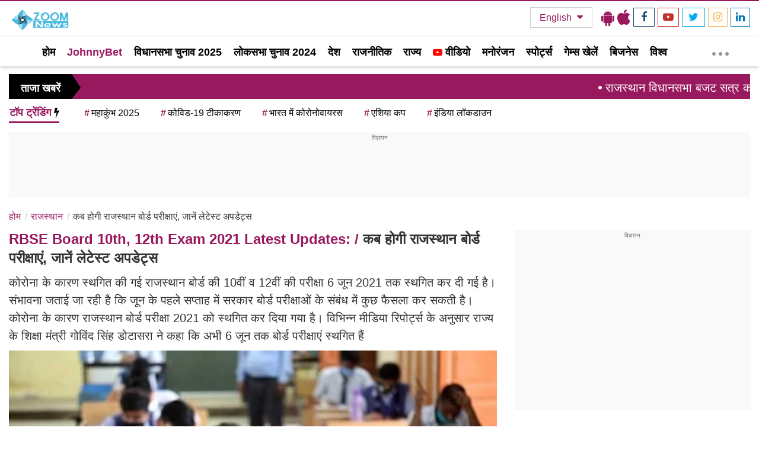

--- FILE ---
content_type: text/html; charset=UTF-8
request_url: https://www.zoomnews.in/hi/news-detail/when-will-the-rajasthan-board-examinations-know-the-latest-updates.html
body_size: 57841
content:
<!DOCTYPE html>
<html lang="hi">
<head>
  <meta charset="utf-8">
  <meta http-equiv="X-UA-Compatible" content="IE=edge">
  <meta name="viewport" content="width=device-width, initial-scale=1.0">
  <title>कब होगी राजस्थान बोर्ड परीक्षाएं, जानें लेटेस्ट अपडेट्स</title>
  <meta name="keywords" content="RBSE Board 10th, 12th Exam 2021, postponed RBSE Board 10th, 12th Exam 2021, postponed up board exam 2021," />
  <!-- <meta name="news_keywords" content=""> -->
  <meta name="description" content="कोरोना के कारण स्थगित की गई राजस्थान बोर्ड की 10वीं व 12वीं की परीक्षा 6 जून 2021 तक स्थगित कर दी गई है। संभावना जताई जा रही है कि जून के पहले सप्ताह में सरकार बोर्ड परीक्षाओं के संबंध में कुछ फैसला कर सकती है।" />
  <meta name="google-site-verification" content="zzLsf8RCY2o41ti_-tLqRJiZy23j91tNQgBhh9lbMjU" />
  <link rel="canonical" href="https://www.zoomnews.in/hi/news-detail/when-will-the-rajasthan-board-examinations-know-the-latest-updates.html">
  <link rel="amphtml" href="https://www.zoomnews.in/amp/hi/news-detail/when-will-the-rajasthan-board-examinations-know-the-latest-updates.html">
  <link rel="alternate" href="https://www.zoomnews.in/hi/news-detail/when-will-the-rajasthan-board-examinations-know-the-latest-updates.html" hreflang="hi-in" />
  
  <link rel="preconnect" crossorigin href="//www.googletagservices.com">
<link rel="preconnect" crossorigin href="//www.google-analytics.com">
<link rel="preconnect" crossorigin href="//connect.facebook.net">
<link rel="preconnect" crossorigin href="//www.facebook.com">
<link rel="preconnect" crossorigin href="//adservice.google.ca">
<link rel="preconnect" crossorigin href="//adservice.google.com">
<link rel="preconnect" crossorigin href="//securepubads.g.doubleclick.net">
<link rel="preconnect" crossorigin href="https://googleads.g.doubleclick.net">
<link rel="preconnect" crossorigin href="//tpc.googlesyndication.com">
<link rel="preconnect" crossorigin href="//staticxx.facebook.com">
<link rel="preconnect" crossorigin href="//apis.google.com">
<link rel="preconnect" crossorigin href="//accounts.google.com">
<link rel="preconnect" crossorigin href="//ssl.gstatic.com">
<link rel="preconnect" crossorigin href="//ads.pubmatic.com">
<link rel="preconnect" crossorigin href="//cdn.ampproject.org">
<link rel="preconnect" crossorigin href="//cdnjs.cloudflare.com">
<link rel="preconnect" crossorigin href="//fonts.googleapis.com">
<link rel="preconnect" crossorigin href="//fonts.gstatic.com">
<link rel="preconnect" crossorigin href="//www.youtube.com">

  <link rel="preload" href="/assets/js/all.min.js?v=53" as="script">
  <link rel="preload" href="/fonts/fontawesome-webfont.woff2" as="font" type="font/woff2" crossorigin>
  <!-- CSS -->
    <style>
    #tbl-next-up {z-index:0;}
    .flex {display: flex; justify-content: space-between; align-items: center;}
    .photoCount{background-color:#efefef;border-radius:8px;color:#000;font-size:14px;min-width:76px;height:36px;line-height:36px;text-align:center;}
    .photoCount span{font-size:18px;color:#000;font-weight:700;}
    .live-blink{display: flex;justify-content:flex-start;align-items:center;margin-bottom:10px;}
    .blinker{position:relative;z-index:0;margin-right:10px;}
    .blinker{display:inline-block;background:rgba(216,2,2,1);border-radius:50%;box-shadow:0 0 0 0 rgba(216,2,2,1);margin: 0 8px 0 0;margin-right:8px;height:10px;width:10px;transform:scale(1);animation:pulse-red 2s infinite;}
    .live-blink span {color:#d70101;text-transform:uppercase;font-size:18px;font-weight:600;}
    .cat-heading{display:flex;align-items:center;justify-content:space-between;margin-bottom:10px;position:relative}@media (min-width:1000px){.cat-heading::before{border-top:1px solid #cfcfcf;content:"";margin:0 auto;position:absolute;top:60%;left:0;right:0;bottom:0;width:100%;z-index:-1}}.cat .h2,.cat-heading .h2{ margin:0px; font-weight:700;font-size:22px;line-height:30px;background:#fff;padding-right:10px;text-transform:capitalize}
    .userdetail-share-main{width:100%;height:auto;margin-top:10px;display:flex;flex-wrap:wrap;justify-content:space-between;border-bottom:1px solid #e5e5e5;padding-bottom:10px;margin-bottom:20px}
    .user-detial-left{display:flex;flex-wrap:wrap;width:calc(100% - 280px)}
    .usericons{width:45px;height:45px;margin-right:10px;margin-top:5px;border-radius:50%;border:1px solid #d1d1d1;overflow:hidden}
    .usericons img{width:100%;height:auto;display:block}
    .brand-detial-main{display:flex;flex-wrap:wrap;width:calc(100% - 55px)}
    .brand-detial-main h4,.brand-detial-main h4 a{color:#333;font-size:14px;font-weight:700;width:100%;line-height:14px;margin-top:8px;margin-bottom:8px}
    .brand-detial-main ul,.share-social-icons ul{margin:0;padding:0;list-style:none;display:flex;flex-wrap:wrap}
    .brand-detial-main ul li{padding:0 5px 0 0;display:inline-flex;font-size:14px;line-height:22px}
    .share-social-icons{display:inline-block;margin-top:15px;height:100%;width:auto;position:relative}
    .share-social-icons ul.social_update li.emojiIcons{display:flex;flex-wrap:wrap}
    .share-social-icons ul.social_update li.msgicon{margin-top:2px}
    .share-social-icons ul.social_update li{margin-right:42px;padding-right:0}
    .share-social-icons ul.social_update li:last-child{margin-right:28px}
    .emojiopen{width:300px;background-color:#fff;border-radius:50px;border:1px solid #c9c9c9;padding:10px;box-shadow:7px 5px 7px #7e7e7e;position:absolute;z-index:9;display:none;top:-63px;right:8px;transition:.5s}
    .shareOpenicon,.shareSocailIcons{position:absolute;background-color:#fff;top:22px;box-shadow:4px 4px 6px #dfdfdf;display:none;z-index:1}.shareSocailIcons{width:130px;border:1px solid #e3e3e3;right:30px;border-radius:2px}.shareOpenicon ul.shareOpeniconUL,.shareSocailIcons ul.shareSocailURL{list-style:none;display:flex;flex-wrap:wrap;padding:20px 10px 15px 13px;margin-top:0}.shareOpenicon{width:135px;border:1px solid #e3e3e3;right:25px;border-radius:2px}
    .shareOpenicon ul.shareOpeniconUL li{width:100%;position:relative;margin-bottom:20px;font-size:15px;color:#000;padding:0}.shareOpenicon ul.shareOpeniconUL .g_news{margin-bottom:0;margin-left:0;margin-top:0}
    .share-social-icons {display: inline-block;margin-top: 15px;height: 100%;width: auto;}
    .share-social-icons {position: relative;}
    .share-social-icons ul li.g_news{align-items:center;margin-left:17px;position:relative;margin-top:-3px}
    .story-user-section .share-social-icons ul.social_update li.shareNewicon:hover svg {fill: #fd0c22;}
    .story-user-section .share-social-icons ul.social_update li.shareNewicon svg {fill: #000000; width: 14px;}
    .story-user-section .share-social-icons ul.social_update li svg {width: 18px; transition: all 0.3s;}
    .share-social-icons ul li:nth-child(4) span svg {fill: #F178A3;width: 27px;height: 26px;}
    .share-social-icons ul li {cursor: pointer;}
    .adsCont,.adsCont.Topads{height:300px}
    .adsCont{background:#f9f9f9;text-align:center;clear:both;margin:10px -10px 20px;position:relative;padding-top:2px;z-index:0}
    .adsCont:before{content:"विज्ञापन";font-size:10px;line-height:16px;display:block;color:#777}
    .adsCont.desktop,.adsCont.web{display:none}
    .adsCont.mobile { display:block; }
    .adsCont.mobile_100 { display:block; height:100px !important; max-height:100px !important; min-height:100px !important; overflow:hidden !important; display:block !important;}
    @media(min-width:1000px){
      .adsCont.Topads{height:110px}
      .adsCont.desktop,.adsCont.web,.onlyWebADS{display:block}
      .onlyMobileADS{display:none}
      .adsCont.mobile{display:none;width:calc(100% + 20px)}
      .adsCont{margin:0 0 20px;width:100%}
      .adsCont.desktop.sideAds{height:450px !important; max-height:450px !important; min-height:450px !important; overflow:hidden !important; display:block !important;}
    }
      
    @charset "utf-8";/*!
 * Bootstrap v3.3.7 (http://getbootstrap.com)
 * Copyright 2011-2016 Twitter, Inc.
 * Licensed under MIT (https://github.com/twbs/bootstrap/blob/master/LICENSE)
 *//*! normalize.css v3.0.3 | MIT License | github.com/necolas/normalize.css */html{font-family:sans-serif;-webkit-text-size-adjust:100%;-ms-text-size-adjust:100%}body{margin:0}article,aside,details,figcaption,figure,footer,header,hgroup,main,menu,nav,section,summary{display:block}audio,canvas,progress,video{display:inline-block;vertical-align:baseline}audio:not([controls]){display:none;height:0}[hidden],template{display:none}a{background-color:transparent}a:active,a:hover{outline:0}abbr[title]{border-bottom:1px dotted}b,strong{font-weight:700}dfn{font-style:italic}h1{margin:.67em 0;font-size:2em}mark{color:#000;background:#ff0}small{font-size:80%}sub,sup{position:relative;font-size:75%;line-height:0;vertical-align:baseline}sup{top:-.5em}sub{bottom:-.25em}img{border:0}svg:not(:root){overflow:hidden}figure{margin:1em 40px}hr{height:0;-webkit-box-sizing:content-box;-moz-box-sizing:content-box;box-sizing:content-box}pre{overflow:auto}code,kbd,pre,samp{font-family:monospace,monospace;font-size:1em}button,input,optgroup,select,textarea{margin:0;font:inherit;color:inherit}button{overflow:visible}button,select{text-transform:none}button,html input[type=button],input[type=reset],input[type=submit]{-webkit-appearance:button;cursor:pointer}button[disabled],html input[disabled]{cursor:default}button::-moz-focus-inner,input::-moz-focus-inner{padding:0;border:0}input{line-height:normal}input[type=checkbox],input[type=radio]{-webkit-box-sizing:border-box;-moz-box-sizing:border-box;box-sizing:border-box;padding:0}input[type=number]::-webkit-inner-spin-button,input[type=number]::-webkit-outer-spin-button{height:auto}input[type=search]{-webkit-box-sizing:content-box;-moz-box-sizing:content-box;box-sizing:content-box;-webkit-appearance:textfield}input[type=search]::-webkit-search-cancel-button,input[type=search]::-webkit-search-decoration{-webkit-appearance:none}fieldset{padding:.35em .625em .75em;margin:0 2px;border:1px solid silver}legend{padding:0;border:0}textarea{overflow:auto}optgroup{font-weight:700}table{border-spacing:0;border-collapse:collapse}td,th{padding:0}/*! Source: https://github.com/h5bp/html5-boilerplate/blob/master/src/css/main.css */@media print{*,:after,:before{color:#000!important;text-shadow:none!important;background:0 0!important;-webkit-box-shadow:none!important;box-shadow:none!important}a,a:visited{text-decoration:underline}a[href]:after{content:" (" attr(href) ")"}abbr[title]:after{content:" (" attr(title) ")"}a[href^="javascript:"]:after,a[href^="#"]:after{content:""}blockquote,pre{border:1px solid #999;page-break-inside:avoid}thead{display:table-header-group}img,tr{page-break-inside:avoid}img{max-width:100%!important}h2,h3,p{orphans:3;widows:3}h2,h3{page-break-after:avoid}.navbar{display:none}.btn>.caret,.dropup>.btn>.caret{border-top-color:#000!important}.label{border:1px solid #000}.table{border-collapse:collapse!important}.table td,.table th{background-color:#fff!important}.table-bordered td,.table-bordered th{border:1px solid #ddd!important}}@font-face{font-family:'Glyphicons Halflings';src:url(../fonts/glyphicons-halflings-regular.eot);src:url(../fonts/glyphicons-halflings-regular.eot?#iefix) format('embedded-opentype'),url(../fonts/glyphicons-halflings-regular.woff2) format('woff2'),url(../fonts/glyphicons-halflings-regular.woff) format('woff'),url(../fonts/glyphicons-halflings-regular.ttf) format('truetype'),url(../fonts/glyphicons-halflings-regular.svg#glyphicons_halflingsregular) format('svg')}.glyphicon{position:relative;top:1px;display:inline-block;font-family:'Glyphicons Halflings';font-style:normal;font-weight:400;line-height:1;-webkit-font-smoothing:antialiased;-moz-osx-font-smoothing:grayscale}.glyphicon-asterisk:before{content:"\002a"}.glyphicon-plus:before{content:"\002b"}.glyphicon-eur:before,.glyphicon-euro:before{content:"\20ac"}.glyphicon-minus:before{content:"\2212"}.glyphicon-cloud:before{content:"\2601"}.glyphicon-envelope:before{content:"\2709"}.glyphicon-pencil:before{content:"\270f"}.glyphicon-glass:before{content:"\e001"}.glyphicon-music:before{content:"\e002"}.glyphicon-search:before{content:"\e003"}.glyphicon-heart:before{content:"\e005"}.glyphicon-star:before{content:"\e006"}.glyphicon-star-empty:before{content:"\e007"}.glyphicon-user:before{content:"\e008"}.glyphicon-film:before{content:"\e009"}.glyphicon-th-large:before{content:"\e010"}.glyphicon-th:before{content:"\e011"}.glyphicon-th-list:before{content:"\e012"}.glyphicon-ok:before{content:"\e013"}.glyphicon-remove:before{content:"\e014"}.glyphicon-zoom-in:before{content:"\e015"}.glyphicon-zoom-out:before{content:"\e016"}.glyphicon-off:before{content:"\e017"}.glyphicon-signal:before{content:"\e018"}.glyphicon-cog:before{content:"\e019"}.glyphicon-trash:before{content:"\e020"}.glyphicon-home:before{content:"\e021"}.glyphicon-file:before{content:"\e022"}.glyphicon-time:before{content:"\e023"}.glyphicon-road:before{content:"\e024"}.glyphicon-download-alt:before{content:"\e025"}.glyphicon-download:before{content:"\e026"}.glyphicon-upload:before{content:"\e027"}.glyphicon-inbox:before{content:"\e028"}.glyphicon-play-circle:before{content:"\e029"}.glyphicon-repeat:before{content:"\e030"}.glyphicon-refresh:before{content:"\e031"}.glyphicon-list-alt:before{content:"\e032"}.glyphicon-lock:before{content:"\e033"}.glyphicon-flag:before{content:"\e034"}.glyphicon-headphones:before{content:"\e035"}.glyphicon-volume-off:before{content:"\e036"}.glyphicon-volume-down:before{content:"\e037"}.glyphicon-volume-up:before{content:"\e038"}.glyphicon-qrcode:before{content:"\e039"}.glyphicon-barcode:before{content:"\e040"}.glyphicon-tag:before{content:"\e041"}.glyphicon-tags:before{content:"\e042"}.glyphicon-book:before{content:"\e043"}.glyphicon-bookmark:before{content:"\e044"}.glyphicon-print:before{content:"\e045"}.glyphicon-camera:before{content:"\e046"}.glyphicon-font:before{content:"\e047"}.glyphicon-bold:before{content:"\e048"}.glyphicon-italic:before{content:"\e049"}.glyphicon-text-height:before{content:"\e050"}.glyphicon-text-width:before{content:"\e051"}.glyphicon-align-left:before{content:"\e052"}.glyphicon-align-center:before{content:"\e053"}.glyphicon-align-right:before{content:"\e054"}.glyphicon-align-justify:before{content:"\e055"}.glyphicon-list:before{content:"\e056"}.glyphicon-indent-left:before{content:"\e057"}.glyphicon-indent-right:before{content:"\e058"}.glyphicon-facetime-video:before{content:"\e059"}.glyphicon-picture:before{content:"\e060"}.glyphicon-map-marker:before{content:"\e062"}.glyphicon-adjust:before{content:"\e063"}.glyphicon-tint:before{content:"\e064"}.glyphicon-edit:before{content:"\e065"}.glyphicon-share:before{content:"\e066"}.glyphicon-check:before{content:"\e067"}.glyphicon-move:before{content:"\e068"}.glyphicon-step-backward:before{content:"\e069"}.glyphicon-fast-backward:before{content:"\e070"}.glyphicon-backward:before{content:"\e071"}.glyphicon-play:before{content:"\e072"}.glyphicon-pause:before{content:"\e073"}.glyphicon-stop:before{content:"\e074"}.glyphicon-forward:before{content:"\e075"}.glyphicon-fast-forward:before{content:"\e076"}.glyphicon-step-forward:before{content:"\e077"}.glyphicon-eject:before{content:"\e078"}.glyphicon-chevron-left:before{content:"\e079"}.glyphicon-chevron-right:before{content:"\e080"}.glyphicon-plus-sign:before{content:"\e081"}.glyphicon-minus-sign:before{content:"\e082"}.glyphicon-remove-sign:before{content:"\e083"}.glyphicon-ok-sign:before{content:"\e084"}.glyphicon-question-sign:before{content:"\e085"}.glyphicon-info-sign:before{content:"\e086"}.glyphicon-screenshot:before{content:"\e087"}.glyphicon-remove-circle:before{content:"\e088"}.glyphicon-ok-circle:before{content:"\e089"}.glyphicon-ban-circle:before{content:"\e090"}.glyphicon-arrow-left:before{content:"\e091"}.glyphicon-arrow-right:before{content:"\e092"}.glyphicon-arrow-up:before{content:"\e093"}.glyphicon-arrow-down:before{content:"\e094"}.glyphicon-share-alt:before{content:"\e095"}.glyphicon-resize-full:before{content:"\e096"}.glyphicon-resize-small:before{content:"\e097"}.glyphicon-exclamation-sign:before{content:"\e101"}.glyphicon-gift:before{content:"\e102"}.glyphicon-leaf:before{content:"\e103"}.glyphicon-fire:before{content:"\e104"}.glyphicon-eye-open:before{content:"\e105"}.glyphicon-eye-close:before{content:"\e106"}.glyphicon-warning-sign:before{content:"\e107"}.glyphicon-plane:before{content:"\e108"}.glyphicon-calendar:before{content:"\e109"}.glyphicon-random:before{content:"\e110"}.glyphicon-comment:before{content:"\e111"}.glyphicon-magnet:before{content:"\e112"}.glyphicon-chevron-up:before{content:"\e113"}.glyphicon-chevron-down:before{content:"\e114"}.glyphicon-retweet:before{content:"\e115"}.glyphicon-shopping-cart:before{content:"\e116"}.glyphicon-folder-close:before{content:"\e117"}.glyphicon-folder-open:before{content:"\e118"}.glyphicon-resize-vertical:before{content:"\e119"}.glyphicon-resize-horizontal:before{content:"\e120"}.glyphicon-hdd:before{content:"\e121"}.glyphicon-bullhorn:before{content:"\e122"}.glyphicon-bell:before{content:"\e123"}.glyphicon-certificate:before{content:"\e124"}.glyphicon-thumbs-up:before{content:"\e125"}.glyphicon-thumbs-down:before{content:"\e126"}.glyphicon-hand-right:before{content:"\e127"}.glyphicon-hand-left:before{content:"\e128"}.glyphicon-hand-up:before{content:"\e129"}.glyphicon-hand-down:before{content:"\e130"}.glyphicon-circle-arrow-right:before{content:"\e131"}.glyphicon-circle-arrow-left:before{content:"\e132"}.glyphicon-circle-arrow-up:before{content:"\e133"}.glyphicon-circle-arrow-down:before{content:"\e134"}.glyphicon-globe:before{content:"\e135"}.glyphicon-wrench:before{content:"\e136"}.glyphicon-tasks:before{content:"\e137"}.glyphicon-filter:before{content:"\e138"}.glyphicon-briefcase:before{content:"\e139"}.glyphicon-fullscreen:before{content:"\e140"}.glyphicon-dashboard:before{content:"\e141"}.glyphicon-paperclip:before{content:"\e142"}.glyphicon-heart-empty:before{content:"\e143"}.glyphicon-link:before{content:"\e144"}.glyphicon-phone:before{content:"\e145"}.glyphicon-pushpin:before{content:"\e146"}.glyphicon-usd:before{content:"\e148"}.glyphicon-gbp:before{content:"\e149"}.glyphicon-sort:before{content:"\e150"}.glyphicon-sort-by-alphabet:before{content:"\e151"}.glyphicon-sort-by-alphabet-alt:before{content:"\e152"}.glyphicon-sort-by-order:before{content:"\e153"}.glyphicon-sort-by-order-alt:before{content:"\e154"}.glyphicon-sort-by-attributes:before{content:"\e155"}.glyphicon-sort-by-attributes-alt:before{content:"\e156"}.glyphicon-unchecked:before{content:"\e157"}.glyphicon-expand:before{content:"\e158"}.glyphicon-collapse-down:before{content:"\e159"}.glyphicon-collapse-up:before{content:"\e160"}.glyphicon-log-in:before{content:"\e161"}.glyphicon-flash:before{content:"\e162"}.glyphicon-log-out:before{content:"\e163"}.glyphicon-new-window:before{content:"\e164"}.glyphicon-record:before{content:"\e165"}.glyphicon-save:before{content:"\e166"}.glyphicon-open:before{content:"\e167"}.glyphicon-saved:before{content:"\e168"}.glyphicon-import:before{content:"\e169"}.glyphicon-export:before{content:"\e170"}.glyphicon-send:before{content:"\e171"}.glyphicon-floppy-disk:before{content:"\e172"}.glyphicon-floppy-saved:before{content:"\e173"}.glyphicon-floppy-remove:before{content:"\e174"}.glyphicon-floppy-save:before{content:"\e175"}.glyphicon-floppy-open:before{content:"\e176"}.glyphicon-credit-card:before{content:"\e177"}.glyphicon-transfer:before{content:"\e178"}.glyphicon-cutlery:before{content:"\e179"}.glyphicon-header:before{content:"\e180"}.glyphicon-compressed:before{content:"\e181"}.glyphicon-earphone:before{content:"\e182"}.glyphicon-phone-alt:before{content:"\e183"}.glyphicon-tower:before{content:"\e184"}.glyphicon-stats:before{content:"\e185"}.glyphicon-sd-video:before{content:"\e186"}.glyphicon-hd-video:before{content:"\e187"}.glyphicon-subtitles:before{content:"\e188"}.glyphicon-sound-stereo:before{content:"\e189"}.glyphicon-sound-dolby:before{content:"\e190"}.glyphicon-sound-5-1:before{content:"\e191"}.glyphicon-sound-6-1:before{content:"\e192"}.glyphicon-sound-7-1:before{content:"\e193"}.glyphicon-copyright-mark:before{content:"\e194"}.glyphicon-registration-mark:before{content:"\e195"}.glyphicon-cloud-download:before{content:"\e197"}.glyphicon-cloud-upload:before{content:"\e198"}.glyphicon-tree-conifer:before{content:"\e199"}.glyphicon-tree-deciduous:before{content:"\e200"}.glyphicon-cd:before{content:"\e201"}.glyphicon-save-file:before{content:"\e202"}.glyphicon-open-file:before{content:"\e203"}.glyphicon-level-up:before{content:"\e204"}.glyphicon-copy:before{content:"\e205"}.glyphicon-paste:before{content:"\e206"}.glyphicon-alert:before{content:"\e209"}.glyphicon-equalizer:before{content:"\e210"}.glyphicon-king:before{content:"\e211"}.glyphicon-queen:before{content:"\e212"}.glyphicon-pawn:before{content:"\e213"}.glyphicon-bishop:before{content:"\e214"}.glyphicon-knight:before{content:"\e215"}.glyphicon-baby-formula:before{content:"\e216"}.glyphicon-tent:before{content:"\26fa"}.glyphicon-blackboard:before{content:"\e218"}.glyphicon-bed:before{content:"\e219"}.glyphicon-apple:before{content:"\f8ff"}.glyphicon-erase:before{content:"\e221"}.glyphicon-hourglass:before{content:"\231b"}.glyphicon-lamp:before{content:"\e223"}.glyphicon-duplicate:before{content:"\e224"}.glyphicon-piggy-bank:before{content:"\e225"}.glyphicon-scissors:before{content:"\e226"}.glyphicon-bitcoin:before{content:"\e227"}.glyphicon-btc:before{content:"\e227"}.glyphicon-xbt:before{content:"\e227"}.glyphicon-yen:before{content:"\00a5"}.glyphicon-jpy:before{content:"\00a5"}.glyphicon-ruble:before{content:"\20bd"}.glyphicon-rub:before{content:"\20bd"}.glyphicon-scale:before{content:"\e230"}.glyphicon-ice-lolly:before{content:"\e231"}.glyphicon-ice-lolly-tasted:before{content:"\e232"}.glyphicon-education:before{content:"\e233"}.glyphicon-option-horizontal:before{content:"\e234"}.glyphicon-option-vertical:before{content:"\e235"}.glyphicon-menu-hamburger:before{content:"\e236"}.glyphicon-modal-window:before{content:"\e237"}.glyphicon-oil:before{content:"\e238"}.glyphicon-grain:before{content:"\e239"}.glyphicon-sunglasses:before{content:"\e240"}.glyphicon-text-size:before{content:"\e241"}.glyphicon-text-color:before{content:"\e242"}.glyphicon-text-background:before{content:"\e243"}.glyphicon-object-align-top:before{content:"\e244"}.glyphicon-object-align-bottom:before{content:"\e245"}.glyphicon-object-align-horizontal:before{content:"\e246"}.glyphicon-object-align-left:before{content:"\e247"}.glyphicon-object-align-vertical:before{content:"\e248"}.glyphicon-object-align-right:before{content:"\e249"}.glyphicon-triangle-right:before{content:"\e250"}.glyphicon-triangle-left:before{content:"\e251"}.glyphicon-triangle-bottom:before{content:"\e252"}.glyphicon-triangle-top:before{content:"\e253"}.glyphicon-console:before{content:"\e254"}.glyphicon-superscript:before{content:"\e255"}.glyphicon-subscript:before{content:"\e256"}.glyphicon-menu-left:before{content:"\e257"}.glyphicon-menu-right:before{content:"\e258"}.glyphicon-menu-down:before{content:"\e259"}.glyphicon-menu-up:before{content:"\e260"}*{-webkit-box-sizing:border-box;-moz-box-sizing:border-box;box-sizing:border-box}:after,:before{-webkit-box-sizing:border-box;-moz-box-sizing:border-box;box-sizing:border-box}html{font-size:10px;-webkit-tap-highlight-color:rgba(0,0,0,0)}body{font-family:"Helvetica Neue",Helvetica,Arial,sans-serif;font-size:14px;line-height:1.42857143;color:#333;background-color:#fff}button,input,select,textarea{font-family:inherit;font-size:inherit;line-height:inherit}a{color:#234C76;text-decoration:none}a:focus,a:hover{color:#23527c;text-decoration:underline}a:focus{outline:5px auto -webkit-focus-ring-color;outline-offset:-2px}figure{margin:0}img{vertical-align:middle}.carousel-inner>.item>a>img,.carousel-inner>.item>img,.img-responsive,.thumbnail a>img,.thumbnail>img{display:block;max-width:100%;height:auto}.img-rounded{border-radius:6px}.img-thumbnail{display:inline-block;max-width:100%;height:auto;padding:4px;line-height:1.42857143;background-color:#fff;border:1px solid #ddd;border-radius:4px;-webkit-transition:all .2s ease-in-out;-o-transition:all .2s ease-in-out;transition:all .2s ease-in-out}.img-circle{border-radius:50%}hr{margin-top:20px;margin-bottom:20px;border:0;border-top:1px solid #eee}.sr-only{position:absolute;width:1px;height:1px;padding:0;margin:-1px;overflow:hidden;clip:rect(0,0,0,0);border:0}.sr-only-focusable:active,.sr-only-focusable:focus{position:static;width:auto;height:auto;margin:0;overflow:visible;clip:auto}[role=button]{cursor:pointer}.h1,.h2,.h3,.h4,.h5,.h6,h1,h2,h3,h4,h5,h6{font-family:inherit;font-weight:500;line-height:1.1;color:inherit}.h1 .small,.h1 small,.h2 .small,.h2 small,.h3 .small,.h3 small,.h4 .small,.h4 small,.h5 .small,.h5 small,.h6 .small,.h6 small,h1 .small,h1 small,h2 .small,h2 small,h3 .small,h3 small,h4 .small,h4 small,h5 .small,h5 small,h6 .small,h6 small{font-weight:400;line-height:1;color:#777}.h1,.h2,.h3,h1,h2,h3{margin-top:20px;margin-bottom:10px}.h1 .small,.h1 small,.h2 .small,.h2 small,.h3 .small,.h3 small,h1 .small,h1 small,h2 .small,h2 small,h3 .small,h3 small{font-size:65%}.h4,.h5,.h6,h4,h5,h6{margin-top:10px;margin-bottom:10px}.h4 .small,.h4 small,.h5 .small,.h5 small,.h6 .small,.h6 small,h4 .small,h4 small,h5 .small,h5 small,h6 .small,h6 small{font-size:75%}.h1,h1{font-size:36px}.h2,h2{font-size:30px}.h3,h3{font-size:24px}.h4,h4{font-size:18px}.h5,h5{font-size:16px}.h6,h6{font-size:12px}p{margin:0 0 10px}.lead{margin-bottom:20px;font-size:16px;font-weight:300;line-height:1.4}@media(min-width:768px){.lead{font-size:21px}}.small,small{font-size:85%}.mark,mark{padding:.2em;background-color:#fcf8e3}.text-left{text-align:left}.text-right{text-align:right}.text-center{text-align:center}.text-justify{text-align:justify}.text-nowrap{white-space:nowrap}.text-lowercase{text-transform:lowercase}.text-uppercase{text-transform:uppercase}.text-capitalize{text-transform:capitalize}.text-muted{color:#777}.text-primary{color:#234C76}a.text-primary:focus,a.text-primary:hover{color:#286090}.text-success{color:#3c763d}a.text-success:focus,a.text-success:hover{color:#2b542c}.text-info{color:#31708f}a.text-info:focus,a.text-info:hover{color:#245269}.text-warning{color:#8a6d3b}a.text-warning:focus,a.text-warning:hover{color:#66512c}.text-danger{color:#a94442}a.text-danger:focus,a.text-danger:hover{color:#843534}.bg-primary{color:#fff;background-color:#234C76}a.bg-primary:focus,a.bg-primary:hover{background-color:#286090}.bg-success{background-color:#dff0d8}a.bg-success:focus,a.bg-success:hover{background-color:#c1e2b3}.bg-info{background-color:#d9edf7}a.bg-info:focus,a.bg-info:hover{background-color:#afd9ee}.bg-warning{background-color:#fcf8e3}a.bg-warning:focus,a.bg-warning:hover{background-color:#f7ecb5}.bg-danger{background-color:#f2dede}a.bg-danger:focus,a.bg-danger:hover{background-color:#e4b9b9}.page-header{padding-bottom:9px;margin:40px 0 20px;border-bottom:1px solid #eee}ol,ul{margin-top:0;margin-bottom:10px}ol ol,ol ul,ul ol,ul ul{margin-bottom:0}.list-unstyled{padding-left:0;list-style:none}.list-inline{padding-left:0;margin-left:-5px;list-style:none}.list-inline>li{display:inline-block;padding-right:5px;padding-left:5px}dl{margin-top:0;margin-bottom:20px}dd,dt{line-height:1.42857143}dt{font-weight:700}dd{margin-left:0}@media(min-width:768px){.dl-horizontal dt{float:left;width:160px;overflow:hidden;clear:left;text-align:right;text-overflow:ellipsis;white-space:nowrap}.dl-horizontal dd{margin-left:180px}}abbr[data-original-title],abbr[title]{cursor:help;border-bottom:1px dotted #777}.initialism{font-size:90%;text-transform:uppercase}blockquote{padding:10px 20px;margin:0 0 20px;font-size:17.5px;border-left:5px solid #eee}blockquote ol:last-child,blockquote p:last-child,blockquote ul:last-child{margin-bottom:0}blockquote .small,blockquote footer,blockquote small{display:block;font-size:80%;line-height:1.42857143;color:#777}blockquote .small:before,blockquote footer:before,blockquote small:before{content:'\2014 \00A0'}.blockquote-reverse,blockquote.pull-right{padding-right:15px;padding-left:0;text-align:right;border-right:5px solid #eee;border-left:0}.blockquote-reverse .small:before,.blockquote-reverse footer:before,.blockquote-reverse small:before,blockquote.pull-right .small:before,blockquote.pull-right footer:before,blockquote.pull-right small:before{content:''}.blockquote-reverse .small:after,.blockquote-reverse footer:after,.blockquote-reverse small:after,blockquote.pull-right .small:after,blockquote.pull-right footer:after,blockquote.pull-right small:after{content:'\00A0 \2014'}address{margin-bottom:20px;font-style:normal;line-height:1.42857143}code,kbd,pre,samp{font-family:Menlo,Monaco,Consolas,"Courier New",monospace}code{padding:2px 4px;font-size:90%;color:#c7254e;background-color:#f9f2f4;border-radius:4px}kbd{padding:2px 4px;font-size:90%;color:#fff;background-color:#333;border-radius:3px;-webkit-box-shadow:inset 0 -1px 0 rgba(0,0,0,.25);box-shadow:inset 0 -1px 0 rgba(0,0,0,.25)}kbd kbd{padding:0;font-size:100%;font-weight:700;-webkit-box-shadow:none;box-shadow:none}pre{display:block;padding:9.5px;margin:0 0 10px;font-size:13px;line-height:1.42857143;color:#333;word-break:break-all;word-wrap:break-word;background-color:#f5f5f5;border:1px solid #ccc;border-radius:4px}pre code{padding:0;font-size:inherit;color:inherit;white-space:pre-wrap;background-color:transparent;border-radius:0}.pre-scrollable{max-height:340px;overflow-y:scroll}.container{padding-right:15px;padding-left:15px;margin-right:auto;margin-left:auto}@media(min-width:768px){.container{width:750px}}@media(min-width:992px){.container{width:970px}}@media(min-width:1200px){.container{width:1170px}}.container-fluid{padding-right:15px;padding-left:15px;margin-right:auto;margin-left:auto}.row{margin-right:-15px;margin-left:-15px}.col-lg-1,.col-lg-10,.col-lg-11,.col-lg-12,.col-lg-2,.col-lg-3,.col-lg-4,.col-lg-5,.col-lg-6,.col-lg-7,.col-lg-8,.col-lg-9,.col-md-1,.col-md-10,.col-md-11,.col-md-12,.col-md-2,.col-md-3,.col-md-4,.col-md-5,.col-md-6,.col-md-7,.col-md-8,.col-md-9,.col-sm-1,.col-sm-10,.col-sm-11,.col-sm-12,.col-sm-2,.col-sm-3,.col-sm-4,.col-sm-5,.col-sm-6,.col-sm-7,.col-sm-8,.col-sm-9,.col-xs-1,.col-xs-10,.col-xs-11,.col-xs-12,.col-xs-2,.col-xs-3,.col-xs-4,.col-xs-5,.col-xs-6,.col-xs-7,.col-xs-8,.col-xs-9{position:relative;min-height:1px;padding-right:15px;padding-left:15px}.col-xs-1,.col-xs-10,.col-xs-11,.col-xs-12,.col-xs-2,.col-xs-3,.col-xs-4,.col-xs-5,.col-xs-6,.col-xs-7,.col-xs-8,.col-xs-9{float:left}.col-xs-12{width:100%}.col-xs-11{width:91.66666667%}.col-xs-10{width:83.33333333%}.col-xs-9{width:75%}.col-xs-8{width:66.66666667%}.col-xs-7{width:58.33333333%}.col-xs-6{width:50%}.col-xs-5{width:41.66666667%}.col-xs-4{width:33.33333333%}.col-xs-3{width:25%}.col-xs-2{width:16.66666667%}.col-xs-1{width:8.33333333%}.col-xs-pull-12{right:100%}.col-xs-pull-11{right:91.66666667%}.col-xs-pull-10{right:83.33333333%}.col-xs-pull-9{right:75%}.col-xs-pull-8{right:66.66666667%}.col-xs-pull-7{right:58.33333333%}.col-xs-pull-6{right:50%}.col-xs-pull-5{right:41.66666667%}.col-xs-pull-4{right:33.33333333%}.col-xs-pull-3{right:25%}.col-xs-pull-2{right:16.66666667%}.col-xs-pull-1{right:8.33333333%}.col-xs-pull-0{right:auto}.col-xs-push-12{left:100%}.col-xs-push-11{left:91.66666667%}.col-xs-push-10{left:83.33333333%}.col-xs-push-9{left:75%}.col-xs-push-8{left:66.66666667%}.col-xs-push-7{left:58.33333333%}.col-xs-push-6{left:50%}.col-xs-push-5{left:41.66666667%}.col-xs-push-4{left:33.33333333%}.col-xs-push-3{left:25%}.col-xs-push-2{left:16.66666667%}.col-xs-push-1{left:8.33333333%}.col-xs-push-0{left:auto}.col-xs-offset-12{margin-left:100%}.col-xs-offset-11{margin-left:91.66666667%}.col-xs-offset-10{margin-left:83.33333333%}.col-xs-offset-9{margin-left:75%}.col-xs-offset-8{margin-left:66.66666667%}.col-xs-offset-7{margin-left:58.33333333%}.col-xs-offset-6{margin-left:50%}.col-xs-offset-5{margin-left:41.66666667%}.col-xs-offset-4{margin-left:33.33333333%}.col-xs-offset-3{margin-left:25%}.col-xs-offset-2{margin-left:16.66666667%}.col-xs-offset-1{margin-left:8.33333333%}.col-xs-offset-0{margin-left:0}@media(min-width:768px){.col-sm-1,.col-sm-10,.col-sm-11,.col-sm-12,.col-sm-2,.col-sm-3,.col-sm-4,.col-sm-5,.col-sm-6,.col-sm-7,.col-sm-8,.col-sm-9{float:left}.col-sm-12{width:100%}.col-sm-11{width:91.66666667%}.col-sm-10{width:83.33333333%}.col-sm-9{width:75%}.col-sm-8{width:66.66666667%}.col-sm-7{width:58.33333333%}.col-sm-6{width:50%}.col-sm-5{width:41.66666667%}.col-sm-4{width:33.33333333%}.col-sm-3{width:25%}.col-sm-2{width:16.66666667%}.col-sm-1{width:8.33333333%}.col-sm-pull-12{right:100%}.col-sm-pull-11{right:91.66666667%}.col-sm-pull-10{right:83.33333333%}.col-sm-pull-9{right:75%}.col-sm-pull-8{right:66.66666667%}.col-sm-pull-7{right:58.33333333%}.col-sm-pull-6{right:50%}.col-sm-pull-5{right:41.66666667%}.col-sm-pull-4{right:33.33333333%}.col-sm-pull-3{right:25%}.col-sm-pull-2{right:16.66666667%}.col-sm-pull-1{right:8.33333333%}.col-sm-pull-0{right:auto}.col-sm-push-12{left:100%}.col-sm-push-11{left:91.66666667%}.col-sm-push-10{left:83.33333333%}.col-sm-push-9{left:75%}.col-sm-push-8{left:66.66666667%}.col-sm-push-7{left:58.33333333%}.col-sm-push-6{left:50%}.col-sm-push-5{left:41.66666667%}.col-sm-push-4{left:33.33333333%}.col-sm-push-3{left:25%}.col-sm-push-2{left:16.66666667%}.col-sm-push-1{left:8.33333333%}.col-sm-push-0{left:auto}.col-sm-offset-12{margin-left:100%}.col-sm-offset-11{margin-left:91.66666667%}.col-sm-offset-10{margin-left:83.33333333%}.col-sm-offset-9{margin-left:75%}.col-sm-offset-8{margin-left:66.66666667%}.col-sm-offset-7{margin-left:58.33333333%}.col-sm-offset-6{margin-left:50%}.col-sm-offset-5{margin-left:41.66666667%}.col-sm-offset-4{margin-left:33.33333333%}.col-sm-offset-3{margin-left:25%}.col-sm-offset-2{margin-left:16.66666667%}.col-sm-offset-1{margin-left:8.33333333%}.col-sm-offset-0{margin-left:0}}@media(min-width:992px){.col-md-1,.col-md-10,.col-md-11,.col-md-12,.col-md-2,.col-md-3,.col-md-4,.col-md-5,.col-md-6,.col-md-7,.col-md-8,.col-md-9{float:left}.col-md-12{width:100%}.col-md-11{width:91.66666667%}.col-md-10{width:83.33333333%}.col-md-9{width:75%}.col-md-8{width:66.66666667%}.col-md-7{width:58.33333333%}.col-md-6{width:50%}.col-md-5{width:41.66666667%}.col-md-4{width:33.33333333%}.col-md-3{width:25%}.col-md-2{width:16.66666667%}.col-md-1{width:8.33333333%}.col-md-pull-12{right:100%}.col-md-pull-11{right:91.66666667%}.col-md-pull-10{right:83.33333333%}.col-md-pull-9{right:75%}.col-md-pull-8{right:66.66666667%}.col-md-pull-7{right:58.33333333%}.col-md-pull-6{right:50%}.col-md-pull-5{right:41.66666667%}.col-md-pull-4{right:33.33333333%}.col-md-pull-3{right:25%}.col-md-pull-2{right:16.66666667%}.col-md-pull-1{right:8.33333333%}.col-md-pull-0{right:auto}.col-md-push-12{left:100%}.col-md-push-11{left:91.66666667%}.col-md-push-10{left:83.33333333%}.col-md-push-9{left:75%}.col-md-push-8{left:66.66666667%}.col-md-push-7{left:58.33333333%}.col-md-push-6{left:50%}.col-md-push-5{left:41.66666667%}.col-md-push-4{left:33.33333333%}.col-md-push-3{left:25%}.col-md-push-2{left:16.66666667%}.col-md-push-1{left:8.33333333%}.col-md-push-0{left:auto}.col-md-offset-12{margin-left:100%}.col-md-offset-11{margin-left:91.66666667%}.col-md-offset-10{margin-left:83.33333333%}.col-md-offset-9{margin-left:75%}.col-md-offset-8{margin-left:66.66666667%}.col-md-offset-7{margin-left:58.33333333%}.col-md-offset-6{margin-left:50%}.col-md-offset-5{margin-left:41.66666667%}.col-md-offset-4{margin-left:33.33333333%}.col-md-offset-3{margin-left:25%}.col-md-offset-2{margin-left:16.66666667%}.col-md-offset-1{margin-left:8.33333333%}.col-md-offset-0{margin-left:0}}@media(min-width:1200px){.col-lg-1,.col-lg-10,.col-lg-11,.col-lg-12,.col-lg-2,.col-lg-3,.col-lg-4,.col-lg-5,.col-lg-6,.col-lg-7,.col-lg-8,.col-lg-9{float:left}.col-lg-12{width:100%}.col-lg-11{width:91.66666667%}.col-lg-10{width:83.33333333%}.col-lg-9{width:75%}.col-lg-8{width:66.66666667%}.col-lg-7{width:58.33333333%}.col-lg-6{width:50%}.col-lg-5{width:41.66666667%}.col-lg-4{width:33.33333333%}.col-lg-3{width:25%}.col-lg-2{width:16.66666667%}.col-lg-1{width:8.33333333%}.col-lg-pull-12{right:100%}.col-lg-pull-11{right:91.66666667%}.col-lg-pull-10{right:83.33333333%}.col-lg-pull-9{right:75%}.col-lg-pull-8{right:66.66666667%}.col-lg-pull-7{right:58.33333333%}.col-lg-pull-6{right:50%}.col-lg-pull-5{right:41.66666667%}.col-lg-pull-4{right:33.33333333%}.col-lg-pull-3{right:25%}.col-lg-pull-2{right:16.66666667%}.col-lg-pull-1{right:8.33333333%}.col-lg-pull-0{right:auto}.col-lg-push-12{left:100%}.col-lg-push-11{left:91.66666667%}.col-lg-push-10{left:83.33333333%}.col-lg-push-9{left:75%}.col-lg-push-8{left:66.66666667%}.col-lg-push-7{left:58.33333333%}.col-lg-push-6{left:50%}.col-lg-push-5{left:41.66666667%}.col-lg-push-4{left:33.33333333%}.col-lg-push-3{left:25%}.col-lg-push-2{left:16.66666667%}.col-lg-push-1{left:8.33333333%}.col-lg-push-0{left:auto}.col-lg-offset-12{margin-left:100%}.col-lg-offset-11{margin-left:91.66666667%}.col-lg-offset-10{margin-left:83.33333333%}.col-lg-offset-9{margin-left:75%}.col-lg-offset-8{margin-left:66.66666667%}.col-lg-offset-7{margin-left:58.33333333%}.col-lg-offset-6{margin-left:50%}.col-lg-offset-5{margin-left:41.66666667%}.col-lg-offset-4{margin-left:33.33333333%}.col-lg-offset-3{margin-left:25%}.col-lg-offset-2{margin-left:16.66666667%}.col-lg-offset-1{margin-left:8.33333333%}.col-lg-offset-0{margin-left:0}}table{background-color:transparent}caption{padding-top:8px;padding-bottom:8px;color:#777;text-align:left}th{text-align:left}.table{width:100%;max-width:100%;margin-bottom:20px}.table>tbody>tr>td,.table>tbody>tr>th,.table>tfoot>tr>td,.table>tfoot>tr>th,.table>thead>tr>td,.table>thead>tr>th{padding:8px;line-height:1.42857143;vertical-align:top;border-top:1px solid #ddd}.table>thead>tr>th{vertical-align:bottom;border-bottom:2px solid #ddd}.table>caption+thead>tr:first-child>td,.table>caption+thead>tr:first-child>th,.table>colgroup+thead>tr:first-child>td,.table>colgroup+thead>tr:first-child>th,.table>thead:first-child>tr:first-child>td,.table>thead:first-child>tr:first-child>th{border-top:0}.table>tbody+tbody{border-top:2px solid #ddd}.table .table{background-color:#fff}.table-condensed>tbody>tr>td,.table-condensed>tbody>tr>th,.table-condensed>tfoot>tr>td,.table-condensed>tfoot>tr>th,.table-condensed>thead>tr>td,.table-condensed>thead>tr>th{padding:5px}.table-bordered{border:1px solid #ddd}.table-bordered>tbody>tr>td,.table-bordered>tbody>tr>th,.table-bordered>tfoot>tr>td,.table-bordered>tfoot>tr>th,.table-bordered>thead>tr>td,.table-bordered>thead>tr>th{border:1px solid #ddd}.table-bordered>thead>tr>td,.table-bordered>thead>tr>th{border-bottom-width:2px}.table-striped>tbody>tr:nth-of-type(odd){background-color:#f9f9f9}.table-hover>tbody>tr:hover{background-color:#f5f5f5}table col[class*=col-]{position:static;display:table-column;float:none}table td[class*=col-],table th[class*=col-]{position:static;display:table-cell;float:none}.table>tbody>tr.active>td,.table>tbody>tr.active>th,.table>tbody>tr>td.active,.table>tbody>tr>th.active,.table>tfoot>tr.active>td,.table>tfoot>tr.active>th,.table>tfoot>tr>td.active,.table>tfoot>tr>th.active,.table>thead>tr.active>td,.table>thead>tr.active>th,.table>thead>tr>td.active,.table>thead>tr>th.active{background-color:#f5f5f5}.table-hover>tbody>tr.active:hover>td,.table-hover>tbody>tr.active:hover>th,.table-hover>tbody>tr:hover>.active,.table-hover>tbody>tr>td.active:hover,.table-hover>tbody>tr>th.active:hover{background-color:#e8e8e8}.table>tbody>tr.success>td,.table>tbody>tr.success>th,.table>tbody>tr>td.success,.table>tbody>tr>th.success,.table>tfoot>tr.success>td,.table>tfoot>tr.success>th,.table>tfoot>tr>td.success,.table>tfoot>tr>th.success,.table>thead>tr.success>td,.table>thead>tr.success>th,.table>thead>tr>td.success,.table>thead>tr>th.success{background-color:#dff0d8}.table-hover>tbody>tr.success:hover>td,.table-hover>tbody>tr.success:hover>th,.table-hover>tbody>tr:hover>.success,.table-hover>tbody>tr>td.success:hover,.table-hover>tbody>tr>th.success:hover{background-color:#d0e9c6}.table>tbody>tr.info>td,.table>tbody>tr.info>th,.table>tbody>tr>td.info,.table>tbody>tr>th.info,.table>tfoot>tr.info>td,.table>tfoot>tr.info>th,.table>tfoot>tr>td.info,.table>tfoot>tr>th.info,.table>thead>tr.info>td,.table>thead>tr.info>th,.table>thead>tr>td.info,.table>thead>tr>th.info{background-color:#d9edf7}.table-hover>tbody>tr.info:hover>td,.table-hover>tbody>tr.info:hover>th,.table-hover>tbody>tr:hover>.info,.table-hover>tbody>tr>td.info:hover,.table-hover>tbody>tr>th.info:hover{background-color:#c4e3f3}.table>tbody>tr.warning>td,.table>tbody>tr.warning>th,.table>tbody>tr>td.warning,.table>tbody>tr>th.warning,.table>tfoot>tr.warning>td,.table>tfoot>tr.warning>th,.table>tfoot>tr>td.warning,.table>tfoot>tr>th.warning,.table>thead>tr.warning>td,.table>thead>tr.warning>th,.table>thead>tr>td.warning,.table>thead>tr>th.warning{background-color:#fcf8e3}.table-hover>tbody>tr.warning:hover>td,.table-hover>tbody>tr.warning:hover>th,.table-hover>tbody>tr:hover>.warning,.table-hover>tbody>tr>td.warning:hover,.table-hover>tbody>tr>th.warning:hover{background-color:#faf2cc}.table>tbody>tr.danger>td,.table>tbody>tr.danger>th,.table>tbody>tr>td.danger,.table>tbody>tr>th.danger,.table>tfoot>tr.danger>td,.table>tfoot>tr.danger>th,.table>tfoot>tr>td.danger,.table>tfoot>tr>th.danger,.table>thead>tr.danger>td,.table>thead>tr.danger>th,.table>thead>tr>td.danger,.table>thead>tr>th.danger{background-color:#f2dede}.table-hover>tbody>tr.danger:hover>td,.table-hover>tbody>tr.danger:hover>th,.table-hover>tbody>tr:hover>.danger,.table-hover>tbody>tr>td.danger:hover,.table-hover>tbody>tr>th.danger:hover{background-color:#ebcccc}.table-responsive{min-height:.01%;overflow-x:auto}@media screen and (max-width:767px){.table-responsive{width:100%;margin-bottom:15px;overflow-y:hidden;-ms-overflow-style:-ms-autohiding-scrollbar;border:1px solid #ddd}.table-responsive>.table{margin-bottom:0}.table-responsive>.table>tbody>tr>td,.table-responsive>.table>tbody>tr>th,.table-responsive>.table>tfoot>tr>td,.table-responsive>.table>tfoot>tr>th,.table-responsive>.table>thead>tr>td,.table-responsive>.table>thead>tr>th{white-space:nowrap}.table-responsive>.table-bordered{border:0}.table-responsive>.table-bordered>tbody>tr>td:first-child,.table-responsive>.table-bordered>tbody>tr>th:first-child,.table-responsive>.table-bordered>tfoot>tr>td:first-child,.table-responsive>.table-bordered>tfoot>tr>th:first-child,.table-responsive>.table-bordered>thead>tr>td:first-child,.table-responsive>.table-bordered>thead>tr>th:first-child{border-left:0}.table-responsive>.table-bordered>tbody>tr>td:last-child,.table-responsive>.table-bordered>tbody>tr>th:last-child,.table-responsive>.table-bordered>tfoot>tr>td:last-child,.table-responsive>.table-bordered>tfoot>tr>th:last-child,.table-responsive>.table-bordered>thead>tr>td:last-child,.table-responsive>.table-bordered>thead>tr>th:last-child{border-right:0}.table-responsive>.table-bordered>tbody>tr:last-child>td,.table-responsive>.table-bordered>tbody>tr:last-child>th,.table-responsive>.table-bordered>tfoot>tr:last-child>td,.table-responsive>.table-bordered>tfoot>tr:last-child>th{border-bottom:0}}fieldset{min-width:0;padding:0;margin:0;border:0}legend{display:block;width:100%;padding:0;margin-bottom:20px;font-size:21px;line-height:inherit;color:#333;border:0;border-bottom:1px solid #e5e5e5}label{display:inline-block;max-width:100%;margin-bottom:5px;font-weight:700}input[type=search]{-webkit-box-sizing:border-box;-moz-box-sizing:border-box;box-sizing:border-box}input[type=checkbox],input[type=radio]{margin:4px 0 0;margin-top:1px\9;line-height:normal}input[type=file]{display:block}input[type=range]{display:block;width:100%}select[multiple],select[size]{height:auto}input[type=file]:focus,input[type=checkbox]:focus,input[type=radio]:focus{outline:5px auto -webkit-focus-ring-color;outline-offset:-2px}output{display:block;padding-top:7px;font-size:14px;line-height:1.42857143;color:#555}.form-control{display:block;width:100%;height:34px;padding:6px 12px;font-size:14px;line-height:1.42857143;color:#555;background-color:#fff;background-image:none;border:1px solid #ccc;border-radius:4px;-webkit-box-shadow:inset 0 1px 1px rgba(0,0,0,.075);box-shadow:inset 0 1px 1px rgba(0,0,0,.075);-webkit-transition:border-color ease-in-out .15s,-webkit-box-shadow ease-in-out .15s;-o-transition:border-color ease-in-out .15s,box-shadow ease-in-out .15s;transition:border-color ease-in-out .15s,box-shadow ease-in-out .15s}.form-control:focus{border-color:#66afe9;outline:0;-webkit-box-shadow:inset 0 1px 1px rgba(0,0,0,.075),0 0 8px rgba(102,175,233,.6);box-shadow:inset 0 1px 1px rgba(0,0,0,.075),0 0 8px rgba(102,175,233,.6)}.form-control::-moz-placeholder{color:#999;opacity:1}.form-control:-ms-input-placeholder{color:#999}.form-control::-webkit-input-placeholder{color:#999}.form-control::-ms-expand{background-color:transparent;border:0}.form-control[disabled],.form-control[readonly],fieldset[disabled] .form-control{background-color:#eee;opacity:1}.form-control[disabled],fieldset[disabled] .form-control{cursor:not-allowed}textarea.form-control{height:auto}input[type=search]{-webkit-appearance:none}@media screen and (-webkit-min-device-pixel-ratio:0){input[type=date].form-control,input[type=time].form-control,input[type=datetime-local].form-control,input[type=month].form-control{line-height:34px}.input-group-sm input[type=date],.input-group-sm input[type=time],.input-group-sm input[type=datetime-local],.input-group-sm input[type=month],input[type=date].input-sm,input[type=time].input-sm,input[type=datetime-local].input-sm,input[type=month].input-sm{line-height:30px}.input-group-lg input[type=date],.input-group-lg input[type=time],.input-group-lg input[type=datetime-local],.input-group-lg input[type=month],input[type=date].input-lg,input[type=time].input-lg,input[type=datetime-local].input-lg,input[type=month].input-lg{line-height:46px}}.form-group{margin-bottom:15px}.checkbox,.radio{position:relative;display:block;margin-top:10px;margin-bottom:10px}.checkbox label,.radio label{min-height:20px;padding-left:20px;margin-bottom:0;font-weight:400;cursor:pointer}.checkbox input[type=checkbox],.checkbox-inline input[type=checkbox],.radio input[type=radio],.radio-inline input[type=radio]{position:absolute;margin-top:4px\9;margin-left:-20px}.checkbox+.checkbox,.radio+.radio{margin-top:-5px}.checkbox-inline,.radio-inline{position:relative;display:inline-block;padding-left:20px;margin-bottom:0;font-weight:400;vertical-align:middle;cursor:pointer}.checkbox-inline+.checkbox-inline,.radio-inline+.radio-inline{margin-top:0;margin-left:10px}fieldset[disabled] input[type=checkbox],fieldset[disabled] input[type=radio],input[type=checkbox].disabled,input[type=checkbox][disabled],input[type=radio].disabled,input[type=radio][disabled]{cursor:not-allowed}.checkbox-inline.disabled,.radio-inline.disabled,fieldset[disabled] .checkbox-inline,fieldset[disabled] .radio-inline{cursor:not-allowed}.checkbox.disabled label,.radio.disabled label,fieldset[disabled] .checkbox label,fieldset[disabled] .radio label{cursor:not-allowed}.form-control-static{min-height:34px;padding-top:7px;padding-bottom:7px;margin-bottom:0}.form-control-static.input-lg,.form-control-static.input-sm{padding-right:0;padding-left:0}.input-sm{height:30px;padding:5px 10px;font-size:12px;line-height:1.5;border-radius:3px}select.input-sm{height:30px;line-height:30px}select[multiple].input-sm,textarea.input-sm{height:auto}.form-group-sm .form-control{height:30px;padding:5px 10px;font-size:12px;line-height:1.5;border-radius:3px}.form-group-sm select.form-control{height:30px;line-height:30px}.form-group-sm select[multiple].form-control,.form-group-sm textarea.form-control{height:auto}.form-group-sm .form-control-static{height:30px;min-height:32px;padding:6px 10px;font-size:12px;line-height:1.5}.input-lg{height:46px;padding:10px 16px;font-size:18px;line-height:1.3333333;border-radius:6px}select.input-lg{height:46px;line-height:46px}select[multiple].input-lg,textarea.input-lg{height:auto}.form-group-lg .form-control{height:46px;padding:10px 16px;font-size:18px;line-height:1.3333333;border-radius:6px}.form-group-lg select.form-control{height:46px;line-height:46px}.form-group-lg select[multiple].form-control,.form-group-lg textarea.form-control{height:auto}.form-group-lg .form-control-static{height:46px;min-height:38px;padding:11px 16px;font-size:18px;line-height:1.3333333}.has-feedback{position:relative}.has-feedback .form-control{padding-right:42.5px}.form-control-feedback{position:absolute;top:0;right:0;z-index:2;display:block;width:34px;height:34px;line-height:34px;text-align:center;pointer-events:none}.form-group-lg .form-control+.form-control-feedback,.input-group-lg+.form-control-feedback,.input-lg+.form-control-feedback{width:46px;height:46px;line-height:46px}.form-group-sm .form-control+.form-control-feedback,.input-group-sm+.form-control-feedback,.input-sm+.form-control-feedback{width:30px;height:30px;line-height:30px}.has-success .checkbox,.has-success .checkbox-inline,.has-success .control-label,.has-success .help-block,.has-success .radio,.has-success .radio-inline,.has-success.checkbox label,.has-success.checkbox-inline label,.has-success.radio label,.has-success.radio-inline label{color:#3c763d}.has-success .form-control{border-color:#3c763d;-webkit-box-shadow:inset 0 1px 1px rgba(0,0,0,.075);box-shadow:inset 0 1px 1px rgba(0,0,0,.075)}.has-success .form-control:focus{border-color:#2b542c;-webkit-box-shadow:inset 0 1px 1px rgba(0,0,0,.075),0 0 6px #67b168;box-shadow:inset 0 1px 1px rgba(0,0,0,.075),0 0 6px #67b168}.has-success .input-group-addon{color:#3c763d;background-color:#dff0d8;border-color:#3c763d}.has-success .form-control-feedback{color:#3c763d}.has-warning .checkbox,.has-warning .checkbox-inline,.has-warning .control-label,.has-warning .help-block,.has-warning .radio,.has-warning .radio-inline,.has-warning.checkbox label,.has-warning.checkbox-inline label,.has-warning.radio label,.has-warning.radio-inline label{color:#8a6d3b}.has-warning .form-control{border-color:#8a6d3b;-webkit-box-shadow:inset 0 1px 1px rgba(0,0,0,.075);box-shadow:inset 0 1px 1px rgba(0,0,0,.075)}.has-warning .form-control:focus{border-color:#66512c;-webkit-box-shadow:inset 0 1px 1px rgba(0,0,0,.075),0 0 6px #c0a16b;box-shadow:inset 0 1px 1px rgba(0,0,0,.075),0 0 6px #c0a16b}.has-warning .input-group-addon{color:#8a6d3b;background-color:#fcf8e3;border-color:#8a6d3b}.has-warning .form-control-feedback{color:#8a6d3b}.has-error .checkbox,.has-error .checkbox-inline,.has-error .control-label,.has-error .help-block,.has-error .radio,.has-error .radio-inline,.has-error.checkbox label,.has-error.checkbox-inline label,.has-error.radio label,.has-error.radio-inline label{color:#a94442}.has-error .form-control{border-color:#a94442;-webkit-box-shadow:inset 0 1px 1px rgba(0,0,0,.075);box-shadow:inset 0 1px 1px rgba(0,0,0,.075)}.has-error .form-control:focus{border-color:#843534;-webkit-box-shadow:inset 0 1px 1px rgba(0,0,0,.075),0 0 6px #ce8483;box-shadow:inset 0 1px 1px rgba(0,0,0,.075),0 0 6px #ce8483}.has-error .input-group-addon{color:#a94442;background-color:#f2dede;border-color:#a94442}.has-error .form-control-feedback{color:#a94442}.has-feedback label~.form-control-feedback{top:25px}.has-feedback label.sr-only~.form-control-feedback{top:0}.help-block{display:block;margin-top:5px;margin-bottom:10px;color:#737373}@media(min-width:768px){.form-inline .form-group{display:inline-block;margin-bottom:0;vertical-align:middle}.form-inline .form-control{display:inline-block;width:auto;vertical-align:middle}.form-inline .form-control-static{display:inline-block}.form-inline .input-group{display:inline-table;vertical-align:middle}.form-inline .input-group .form-control,.form-inline .input-group .input-group-addon,.form-inline .input-group .input-group-btn{width:auto}.form-inline .input-group>.form-control{width:100%}.form-inline .control-label{margin-bottom:0;vertical-align:middle}.form-inline .checkbox,.form-inline .radio{display:inline-block;margin-top:0;margin-bottom:0;vertical-align:middle}.form-inline .checkbox label,.form-inline .radio label{padding-left:0}.form-inline .checkbox input[type=checkbox],.form-inline .radio input[type=radio]{position:relative;margin-left:0}.form-inline .has-feedback .form-control-feedback{top:0}}.form-horizontal .checkbox,.form-horizontal .checkbox-inline,.form-horizontal .radio,.form-horizontal .radio-inline{padding-top:7px;margin-top:0;margin-bottom:0}.form-horizontal .checkbox,.form-horizontal .radio{min-height:27px}.form-horizontal .form-group{margin-right:-15px;margin-left:-15px}@media(min-width:768px){.form-horizontal .control-label{padding-top:7px;margin-bottom:0;text-align:right}}.form-horizontal .has-feedback .form-control-feedback{right:15px}@media(min-width:768px){.form-horizontal .form-group-lg .control-label{padding-top:11px;font-size:18px}}@media(min-width:768px){.form-horizontal .form-group-sm .control-label{padding-top:6px;font-size:12px}}.btn{display:inline-block;padding:6px 12px;margin-bottom:0;font-size:14px;font-weight:400;line-height:1.42857143;text-align:center;white-space:nowrap;vertical-align:middle;-ms-touch-action:manipulation;touch-action:manipulation;cursor:pointer;-webkit-user-select:none;-moz-user-select:none;-ms-user-select:none;user-select:none;background-image:none;border:1px solid transparent;border-radius:4px}.btn.active.focus,.btn.active:focus,.btn.focus,.btn:active.focus,.btn:active:focus,.btn:focus{outline:5px auto -webkit-focus-ring-color;outline-offset:-2px}.btn.focus,.btn:focus,.btn:hover{color:#333;text-decoration:none}.btn.active,.btn:active{background-image:none;outline:0;-webkit-box-shadow:inset 0 3px 5px rgba(0,0,0,.125);box-shadow:inset 0 3px 5px rgba(0,0,0,.125)}.btn.disabled,.btn[disabled],fieldset[disabled] .btn{cursor:not-allowed;filter:alpha(opacity=65);-webkit-box-shadow:none;box-shadow:none;opacity:.65}a.btn.disabled,fieldset[disabled] a.btn{pointer-events:none}.btn-default{color:#333;background-color:#fff;border-color:#ccc}.btn-default.focus,.btn-default:focus{color:#333;background-color:#e6e6e6;border-color:#8c8c8c}.btn-default:hover{color:#333;background-color:#e6e6e6;border-color:#adadad}.btn-default.active,.btn-default:active,.open>.dropdown-toggle.btn-default{color:#333;background-color:#e6e6e6;border-color:#adadad}.btn-default.active.focus,.btn-default.active:focus,.btn-default.active:hover,.btn-default:active.focus,.btn-default:active:focus,.btn-default:active:hover,.open>.dropdown-toggle.btn-default.focus,.open>.dropdown-toggle.btn-default:focus,.open>.dropdown-toggle.btn-default:hover{color:#333;background-color:#d4d4d4;border-color:#8c8c8c}.btn-default.active,.btn-default:active,.open>.dropdown-toggle.btn-default{background-image:none}.btn-default.disabled.focus,.btn-default.disabled:focus,.btn-default.disabled:hover,.btn-default[disabled].focus,.btn-default[disabled]:focus,.btn-default[disabled]:hover,fieldset[disabled] .btn-default.focus,fieldset[disabled] .btn-default:focus,fieldset[disabled] .btn-default:hover{background-color:#fff;border-color:#ccc}.btn-default .badge{color:#fff;background-color:#333}.btn-primary{color:#fff;background-color:#234C76;border-color:#2e6da4}.btn-primary.focus,.btn-primary:focus{color:#fff;background-color:#286090;border-color:#122b40}.btn-primary:hover{color:#fff;background-color:#286090;border-color:#204d74}.btn-primary.active,.btn-primary:active,.open>.dropdown-toggle.btn-primary{color:#fff;background-color:#286090;border-color:#204d74}.btn-primary.active.focus,.btn-primary.active:focus,.btn-primary.active:hover,.btn-primary:active.focus,.btn-primary:active:focus,.btn-primary:active:hover,.open>.dropdown-toggle.btn-primary.focus,.open>.dropdown-toggle.btn-primary:focus,.open>.dropdown-toggle.btn-primary:hover{color:#fff;background-color:#204d74;border-color:#122b40}.btn-primary.active,.btn-primary:active,.open>.dropdown-toggle.btn-primary{background-image:none}.btn-primary.disabled.focus,.btn-primary.disabled:focus,.btn-primary.disabled:hover,.btn-primary[disabled].focus,.btn-primary[disabled]:focus,.btn-primary[disabled]:hover,fieldset[disabled] .btn-primary.focus,fieldset[disabled] .btn-primary:focus,fieldset[disabled] .btn-primary:hover{background-color:#234C76;border-color:#2e6da4}.btn-primary .badge{color:#234C76;background-color:#fff}.btn-success{color:#fff;background-color:#5cb85c;border-color:#4cae4c}.btn-success.focus,.btn-success:focus{color:#fff;background-color:#449d44;border-color:#255625}.btn-success:hover{color:#fff;background-color:#449d44;border-color:#398439}.btn-success.active,.btn-success:active,.open>.dropdown-toggle.btn-success{color:#fff;background-color:#449d44;border-color:#398439}.btn-success.active.focus,.btn-success.active:focus,.btn-success.active:hover,.btn-success:active.focus,.btn-success:active:focus,.btn-success:active:hover,.open>.dropdown-toggle.btn-success.focus,.open>.dropdown-toggle.btn-success:focus,.open>.dropdown-toggle.btn-success:hover{color:#fff;background-color:#398439;border-color:#255625}.btn-success.active,.btn-success:active,.open>.dropdown-toggle.btn-success{background-image:none}.btn-success.disabled.focus,.btn-success.disabled:focus,.btn-success.disabled:hover,.btn-success[disabled].focus,.btn-success[disabled]:focus,.btn-success[disabled]:hover,fieldset[disabled] .btn-success.focus,fieldset[disabled] .btn-success:focus,fieldset[disabled] .btn-success:hover{background-color:#5cb85c;border-color:#4cae4c}.btn-success .badge{color:#5cb85c;background-color:#fff}.btn-info{color:#fff;background-color:#5bc0de;border-color:#46b8da}.btn-info.focus,.btn-info:focus{color:#fff;background-color:#31b0d5;border-color:#1b6d85}.btn-info:hover{color:#fff;background-color:#31b0d5;border-color:#269abc}.btn-info.active,.btn-info:active,.open>.dropdown-toggle.btn-info{color:#fff;background-color:#31b0d5;border-color:#269abc}.btn-info.active.focus,.btn-info.active:focus,.btn-info.active:hover,.btn-info:active.focus,.btn-info:active:focus,.btn-info:active:hover,.open>.dropdown-toggle.btn-info.focus,.open>.dropdown-toggle.btn-info:focus,.open>.dropdown-toggle.btn-info:hover{color:#fff;background-color:#269abc;border-color:#1b6d85}.btn-info.active,.btn-info:active,.open>.dropdown-toggle.btn-info{background-image:none}.btn-info.disabled.focus,.btn-info.disabled:focus,.btn-info.disabled:hover,.btn-info[disabled].focus,.btn-info[disabled]:focus,.btn-info[disabled]:hover,fieldset[disabled] .btn-info.focus,fieldset[disabled] .btn-info:focus,fieldset[disabled] .btn-info:hover{background-color:#5bc0de;border-color:#46b8da}.btn-info .badge{color:#5bc0de;background-color:#fff}.btn-warning{color:#fff;background-color:#f0ad4e;border-color:#eea236}.btn-warning.focus,.btn-warning:focus{color:#fff;background-color:#ec971f;border-color:#985f0d}.btn-warning:hover{color:#fff;background-color:#ec971f;border-color:#d58512}.btn-warning.active,.btn-warning:active,.open>.dropdown-toggle.btn-warning{color:#fff;background-color:#ec971f;border-color:#d58512}.btn-warning.active.focus,.btn-warning.active:focus,.btn-warning.active:hover,.btn-warning:active.focus,.btn-warning:active:focus,.btn-warning:active:hover,.open>.dropdown-toggle.btn-warning.focus,.open>.dropdown-toggle.btn-warning:focus,.open>.dropdown-toggle.btn-warning:hover{color:#fff;background-color:#d58512;border-color:#985f0d}.btn-warning.active,.btn-warning:active,.open>.dropdown-toggle.btn-warning{background-image:none}.btn-warning.disabled.focus,.btn-warning.disabled:focus,.btn-warning.disabled:hover,.btn-warning[disabled].focus,.btn-warning[disabled]:focus,.btn-warning[disabled]:hover,fieldset[disabled] .btn-warning.focus,fieldset[disabled] .btn-warning:focus,fieldset[disabled] .btn-warning:hover{background-color:#f0ad4e;border-color:#eea236}.btn-warning .badge{color:#f0ad4e;background-color:#fff}.btn-danger{color:#fff;background-color:#d9534f;border-color:#d43f3a}.btn-danger.focus,.btn-danger:focus{color:#fff;background-color:#c9302c;border-color:#761c19}.btn-danger:hover{color:#fff;background-color:#c9302c;border-color:#ac2925}.btn-danger.active,.btn-danger:active,.open>.dropdown-toggle.btn-danger{color:#fff;background-color:#c9302c;border-color:#ac2925}.btn-danger.active.focus,.btn-danger.active:focus,.btn-danger.active:hover,.btn-danger:active.focus,.btn-danger:active:focus,.btn-danger:active:hover,.open>.dropdown-toggle.btn-danger.focus,.open>.dropdown-toggle.btn-danger:focus,.open>.dropdown-toggle.btn-danger:hover{color:#fff;background-color:#ac2925;border-color:#761c19}.btn-danger.active,.btn-danger:active,.open>.dropdown-toggle.btn-danger{background-image:none}.btn-danger.disabled.focus,.btn-danger.disabled:focus,.btn-danger.disabled:hover,.btn-danger[disabled].focus,.btn-danger[disabled]:focus,.btn-danger[disabled]:hover,fieldset[disabled] .btn-danger.focus,fieldset[disabled] .btn-danger:focus,fieldset[disabled] .btn-danger:hover{background-color:#d9534f;border-color:#d43f3a}.btn-danger .badge{color:#d9534f;background-color:#fff}.btn-link{font-weight:400;color:#234C76;border-radius:0}.btn-link,.btn-link.active,.btn-link:active,.btn-link[disabled],fieldset[disabled] .btn-link{background-color:transparent;-webkit-box-shadow:none;box-shadow:none}.btn-link,.btn-link:active,.btn-link:focus,.btn-link:hover{border-color:transparent}.btn-link:focus,.btn-link:hover{color:#23527c;text-decoration:underline;background-color:transparent}.btn-link[disabled]:focus,.btn-link[disabled]:hover,fieldset[disabled] .btn-link:focus,fieldset[disabled] .btn-link:hover{color:#777;text-decoration:none}.btn-group-lg>.btn,.btn-lg{padding:10px 16px;font-size:18px;line-height:1.3333333;border-radius:6px}.btn-group-sm>.btn,.btn-sm{padding:5px 10px;font-size:12px;line-height:1.5;border-radius:3px}.btn-group-xs>.btn,.btn-xs{padding:1px 5px;font-size:12px;line-height:1.5;border-radius:3px}.btn-block{display:block;width:100%}.btn-block+.btn-block{margin-top:5px}input[type=button].btn-block,input[type=reset].btn-block,input[type=submit].btn-block{width:100%}.fade{opacity:0;-webkit-transition:opacity .15s linear;-o-transition:opacity .15s linear;transition:opacity .15s linear}.fade.in{opacity:1}.collapse{display:none}.collapse.in{display:block}tr.collapse.in{display:table-row}tbody.collapse.in{display:table-row-group}.collapsing{position:relative;height:0;overflow:hidden;-webkit-transition-timing-function:ease;-o-transition-timing-function:ease;transition-timing-function:ease;-webkit-transition-duration:.35s;-o-transition-duration:.35s;transition-duration:.35s;-webkit-transition-property:height,visibility;-o-transition-property:height,visibility;transition-property:height,visibility}.caret{display:inline-block;width:0;height:0;margin-left:2px;vertical-align:middle;border-top:4px dashed;border-top:4px solid\9;border-right:4px solid transparent;border-left:4px solid transparent}.dropdown,.dropup{position:relative}.dropdown-toggle:focus{outline:0}.dropdown-menu{position:absolute;top:100%;left:0;z-index:1000;display:none;float:left;min-width:160px;padding:5px 0;margin:2px 0 0;font-size:14px;text-align:left;list-style:none;background-color:#fff;-webkit-background-clip:padding-box;background-clip:padding-box;border:1px solid #ccc;border:1px solid rgba(0,0,0,.15);border-radius:4px;-webkit-box-shadow:0 6px 12px rgba(0,0,0,.175);box-shadow:0 6px 12px rgba(0,0,0,.175)}.dropdown-menu.pull-right{right:0;left:auto}.dropdown-menu .divider{height:1px;margin:9px 0;overflow:hidden;background-color:#e5e5e5}.dropdown-menu>li>a{display:block;padding:3px 20px;clear:both;font-weight:400;line-height:1.42857143;color:#333;white-space:nowrap}.dropdown-menu>li>a:focus,.dropdown-menu>li>a:hover{color:#262626;text-decoration:none;background-color:#f5f5f5}.dropdown-menu>.active>a,.dropdown-menu>.active>a:focus,.dropdown-menu>.active>a:hover{color:#fff;text-decoration:none;background-color:#234C76;outline:0}.dropdown-menu>.disabled>a,.dropdown-menu>.disabled>a:focus,.dropdown-menu>.disabled>a:hover{color:#777}.dropdown-menu>.disabled>a:focus,.dropdown-menu>.disabled>a:hover{text-decoration:none;cursor:not-allowed;background-color:transparent;background-image:none;filter:progid:DXImageTransform.Microsoft.gradient(enabled=false)}.open>.dropdown-menu{display:block}.open>a{outline:0}.dropdown-menu-right{right:0;left:auto}.dropdown-menu-left{right:auto;left:0}.dropdown-header{display:block;padding:3px 20px;font-size:12px;line-height:1.42857143;color:#777;white-space:nowrap}.dropdown-backdrop{position:fixed;top:0;right:0;bottom:0;left:0;z-index:990}.pull-right>.dropdown-menu{right:0;left:auto}.dropup .caret,.navbar-fixed-bottom .dropdown .caret{content:"";border-top:0;border-bottom:4px dashed;border-bottom:4px solid\9}.dropup .dropdown-menu,.navbar-fixed-bottom .dropdown .dropdown-menu{top:auto;bottom:100%;margin-bottom:2px}@media(min-width:768px){.navbar-right .dropdown-menu{right:0;left:auto}.navbar-right .dropdown-menu-left{right:auto;left:0}}.btn-group,.btn-group-vertical{position:relative;display:inline-block;vertical-align:middle}.btn-group-vertical>.btn,.btn-group>.btn{position:relative;float:left}.btn-group-vertical>.btn.active,.btn-group-vertical>.btn:active,.btn-group-vertical>.btn:focus,.btn-group-vertical>.btn:hover,.btn-group>.btn.active,.btn-group>.btn:active,.btn-group>.btn:focus,.btn-group>.btn:hover{z-index:2}.btn-group .btn+.btn,.btn-group .btn+.btn-group,.btn-group .btn-group+.btn,.btn-group .btn-group+.btn-group{margin-left:-1px}.btn-toolbar{margin-left:-5px}.btn-toolbar .btn,.btn-toolbar .btn-group,.btn-toolbar .input-group{float:left}.btn-toolbar>.btn,.btn-toolbar>.btn-group,.btn-toolbar>.input-group{margin-left:5px}.btn-group>.btn:not(:first-child):not(:last-child):not(.dropdown-toggle){border-radius:0}.btn-group>.btn:first-child{margin-left:0}.btn-group>.btn:first-child:not(:last-child):not(.dropdown-toggle){border-top-right-radius:0;border-bottom-right-radius:0}.btn-group>.btn:last-child:not(:first-child),.btn-group>.dropdown-toggle:not(:first-child){border-top-left-radius:0;border-bottom-left-radius:0}.btn-group>.btn-group{float:left}.btn-group>.btn-group:not(:first-child):not(:last-child)>.btn{border-radius:0}.btn-group>.btn-group:first-child:not(:last-child)>.btn:last-child,.btn-group>.btn-group:first-child:not(:last-child)>.dropdown-toggle{border-top-right-radius:0;border-bottom-right-radius:0}.btn-group>.btn-group:last-child:not(:first-child)>.btn:first-child{border-top-left-radius:0;border-bottom-left-radius:0}.btn-group .dropdown-toggle:active,.btn-group.open .dropdown-toggle{outline:0}.btn-group>.btn+.dropdown-toggle{padding-right:8px;padding-left:8px}.btn-group>.btn-lg+.dropdown-toggle{padding-right:12px;padding-left:12px}.btn-group.open .dropdown-toggle{-webkit-box-shadow:inset 0 3px 5px rgba(0,0,0,.125);box-shadow:inset 0 3px 5px rgba(0,0,0,.125)}.btn-group.open .dropdown-toggle.btn-link{-webkit-box-shadow:none;box-shadow:none}.btn .caret{margin-left:0}.btn-lg .caret{border-width:5px 5px 0;border-bottom-width:0}.dropup .btn-lg .caret{border-width:0 5px 5px}.btn-group-vertical>.btn,.btn-group-vertical>.btn-group,.btn-group-vertical>.btn-group>.btn{display:block;float:none;width:100%;max-width:100%}.btn-group-vertical>.btn-group>.btn{float:none}.btn-group-vertical>.btn+.btn,.btn-group-vertical>.btn+.btn-group,.btn-group-vertical>.btn-group+.btn,.btn-group-vertical>.btn-group+.btn-group{margin-top:-1px;margin-left:0}.btn-group-vertical>.btn:not(:first-child):not(:last-child){border-radius:0}.btn-group-vertical>.btn:first-child:not(:last-child){border-top-left-radius:4px;border-top-right-radius:4px;border-bottom-right-radius:0;border-bottom-left-radius:0}.btn-group-vertical>.btn:last-child:not(:first-child){border-top-left-radius:0;border-top-right-radius:0;border-bottom-right-radius:4px;border-bottom-left-radius:4px}.btn-group-vertical>.btn-group:not(:first-child):not(:last-child)>.btn{border-radius:0}.btn-group-vertical>.btn-group:first-child:not(:last-child)>.btn:last-child,.btn-group-vertical>.btn-group:first-child:not(:last-child)>.dropdown-toggle{border-bottom-right-radius:0;border-bottom-left-radius:0}.btn-group-vertical>.btn-group:last-child:not(:first-child)>.btn:first-child{border-top-left-radius:0;border-top-right-radius:0}.btn-group-justified{display:table;width:100%;table-layout:fixed;border-collapse:separate}.btn-group-justified>.btn,.btn-group-justified>.btn-group{display:table-cell;float:none;width:1%}.btn-group-justified>.btn-group .btn{width:100%}.btn-group-justified>.btn-group .dropdown-menu{left:auto}[data-toggle=buttons]>.btn input[type=checkbox],[data-toggle=buttons]>.btn input[type=radio],[data-toggle=buttons]>.btn-group>.btn input[type=checkbox],[data-toggle=buttons]>.btn-group>.btn input[type=radio]{position:absolute;clip:rect(0,0,0,0);pointer-events:none}.input-group{position:relative;display:table;border-collapse:separate}.input-group[class*=col-]{float:none;padding-right:0;padding-left:0}.input-group .form-control{position:relative;z-index:2;float:left;width:100%;margin-bottom:0}.input-group .form-control:focus{z-index:3}.input-group-lg>.form-control,.input-group-lg>.input-group-addon,.input-group-lg>.input-group-btn>.btn{height:46px;padding:10px 16px;font-size:18px;line-height:1.3333333;border-radius:6px}select.input-group-lg>.form-control,select.input-group-lg>.input-group-addon,select.input-group-lg>.input-group-btn>.btn{height:46px;line-height:46px}select[multiple].input-group-lg>.form-control,select[multiple].input-group-lg>.input-group-addon,select[multiple].input-group-lg>.input-group-btn>.btn,textarea.input-group-lg>.form-control,textarea.input-group-lg>.input-group-addon,textarea.input-group-lg>.input-group-btn>.btn{height:auto}.input-group-sm>.form-control,.input-group-sm>.input-group-addon,.input-group-sm>.input-group-btn>.btn{height:30px;padding:5px 10px;font-size:12px;line-height:1.5;border-radius:3px}select.input-group-sm>.form-control,select.input-group-sm>.input-group-addon,select.input-group-sm>.input-group-btn>.btn{height:30px;line-height:30px}select[multiple].input-group-sm>.form-control,select[multiple].input-group-sm>.input-group-addon,select[multiple].input-group-sm>.input-group-btn>.btn,textarea.input-group-sm>.form-control,textarea.input-group-sm>.input-group-addon,textarea.input-group-sm>.input-group-btn>.btn{height:auto}.input-group .form-control,.input-group-addon,.input-group-btn{display:table-cell}.input-group .form-control:not(:first-child):not(:last-child),.input-group-addon:not(:first-child):not(:last-child),.input-group-btn:not(:first-child):not(:last-child){border-radius:0}.input-group-addon,.input-group-btn{width:1%;white-space:nowrap;vertical-align:middle}.input-group-addon{padding:6px 12px;font-size:14px;font-weight:400;line-height:1;color:#555;text-align:center;background-color:#eee;border:1px solid #ccc;border-radius:4px}.input-group-addon.input-sm{padding:5px 10px;font-size:12px;border-radius:3px}.input-group-addon.input-lg{padding:10px 16px;font-size:18px;border-radius:6px}.input-group-addon input[type=checkbox],.input-group-addon input[type=radio]{margin-top:0}.input-group .form-control:first-child,.input-group-addon:first-child,.input-group-btn:first-child>.btn,.input-group-btn:first-child>.btn-group>.btn,.input-group-btn:first-child>.dropdown-toggle,.input-group-btn:last-child>.btn-group:not(:last-child)>.btn,.input-group-btn:last-child>.btn:not(:last-child):not(.dropdown-toggle){border-top-right-radius:0;border-bottom-right-radius:0}.input-group-addon:first-child{border-right:0}.input-group .form-control:last-child,.input-group-addon:last-child,.input-group-btn:first-child>.btn-group:not(:first-child)>.btn,.input-group-btn:first-child>.btn:not(:first-child),.input-group-btn:last-child>.btn,.input-group-btn:last-child>.btn-group>.btn,.input-group-btn:last-child>.dropdown-toggle{border-top-left-radius:0;border-bottom-left-radius:0}.input-group-addon:last-child{border-left:0}.input-group-btn{position:relative;font-size:0;white-space:nowrap}.input-group-btn>.btn{position:relative}.input-group-btn>.btn+.btn{margin-left:-1px}.input-group-btn>.btn:active,.input-group-btn>.btn:focus,.input-group-btn>.btn:hover{z-index:2}.input-group-btn:first-child>.btn,.input-group-btn:first-child>.btn-group{margin-right:-1px}.input-group-btn:last-child>.btn,.input-group-btn:last-child>.btn-group{z-index:2;margin-left:-1px}.nav{padding-left:0;margin-bottom:0;list-style:none}.nav>li{position:relative;display:block}.nav>li>a{position:relative;display:block;padding:10px 15px}.nav>li>a:focus,.nav>li>a:hover{text-decoration:none;background-color:#eee}.nav>li.disabled>a{color:#777}.nav>li.disabled>a:focus,.nav>li.disabled>a:hover{color:#777;text-decoration:none;cursor:not-allowed;background-color:transparent}.nav .open>a,.nav .open>a:focus,.nav .open>a:hover{background-color:#eee;border-color:#234C76}.nav .nav-divider{height:1px;margin:9px 0;overflow:hidden;background-color:#e5e5e5}.nav>li>a>img{max-width:none}.nav-tabs{border-bottom:1px solid #ddd}.nav-tabs>li{float:left;margin-bottom:-1px}.nav-tabs>li>a{margin-right:2px;line-height:1.42857143;border:1px solid transparent;border-radius:4px 4px 0 0}.nav-tabs>li>a:hover{border-color:#eee #eee #ddd}.nav-tabs>li.active>a,.nav-tabs>li.active>a:focus,.nav-tabs>li.active>a:hover{color:#555;cursor:default;background-color:#fff;border:1px solid #ddd;border-bottom-color:transparent}.nav-tabs.nav-justified{width:100%;border-bottom:0}.nav-tabs.nav-justified>li{float:none}.nav-tabs.nav-justified>li>a{margin-bottom:5px;text-align:center}.nav-tabs.nav-justified>.dropdown .dropdown-menu{top:auto;left:auto}@media(min-width:768px){.nav-tabs.nav-justified>li{display:table-cell;width:1%}.nav-tabs.nav-justified>li>a{margin-bottom:0}}.nav-tabs.nav-justified>li>a{margin-right:0;border-radius:4px}.nav-tabs.nav-justified>.active>a,.nav-tabs.nav-justified>.active>a:focus,.nav-tabs.nav-justified>.active>a:hover{border:1px solid #ddd}@media(min-width:768px){.nav-tabs.nav-justified>li>a{border-bottom:1px solid #ddd;border-radius:4px 4px 0 0}.nav-tabs.nav-justified>.active>a,.nav-tabs.nav-justified>.active>a:focus,.nav-tabs.nav-justified>.active>a:hover{border-bottom-color:#fff}}.nav-pills>li{float:left}.nav-pills>li>a{border-radius:4px}.nav-pills>li+li{margin-left:2px}.nav-pills>li.active>a,.nav-pills>li.active>a:focus,.nav-pills>li.active>a:hover{color:#fff;background-color:#234C76}.nav-stacked>li{float:none}.nav-stacked>li+li{margin-top:2px;margin-left:0}.nav-justified{width:100%}.nav-justified>li{float:none}.nav-justified>li>a{margin-bottom:5px;text-align:center}.nav-justified>.dropdown .dropdown-menu{top:auto;left:auto}@media(min-width:768px){.nav-justified>li{display:table-cell;width:1%}.nav-justified>li>a{margin-bottom:0}}.nav-tabs-justified{border-bottom:0}.nav-tabs-justified>li>a{margin-right:0;border-radius:4px}.nav-tabs-justified>.active>a,.nav-tabs-justified>.active>a:focus,.nav-tabs-justified>.active>a:hover{border:1px solid #ddd}@media(min-width:768px){.nav-tabs-justified>li>a{border-bottom:1px solid #ddd;border-radius:4px 4px 0 0}.nav-tabs-justified>.active>a,.nav-tabs-justified>.active>a:focus,.nav-tabs-justified>.active>a:hover{border-bottom-color:#fff}}.tab-content>.tab-pane{display:none}.tab-content>.active{display:block}.nav-tabs .dropdown-menu{margin-top:-1px;border-top-left-radius:0;border-top-right-radius:0}.navbar{position:relative;min-height:50px;margin-bottom:20px;border:1px solid transparent}@media(min-width:768px){.navbar{border-radius:4px}}@media(min-width:768px){.navbar-header{float:left}}.navbar-collapse{padding-right:15px;padding-left:15px;overflow-x:visible;-webkit-overflow-scrolling:touch;border-top:1px solid transparent;-webkit-box-shadow:inset 0 1px 0 rgba(255,255,255,.1);box-shadow:inset 0 1px 0 rgba(255,255,255,.1)}.navbar-collapse.in{overflow-y:auto}@media(min-width:768px){.navbar-collapse{width:auto;border-top:0;-webkit-box-shadow:none;box-shadow:none}.navbar-collapse.collapse{display:block!important;height:auto!important;padding-bottom:0;overflow:visible!important}.navbar-collapse.in{overflow-y:visible}.navbar-fixed-bottom .navbar-collapse,.navbar-fixed-top .navbar-collapse,.navbar-static-top .navbar-collapse{padding-right:0;padding-left:0}}.navbar-fixed-bottom .navbar-collapse,.navbar-fixed-top .navbar-collapse{max-height:340px}@media(max-device-width:480px) and (orientation:landscape){.navbar-fixed-bottom .navbar-collapse,.navbar-fixed-top .navbar-collapse{max-height:200px}}.container-fluid>.navbar-collapse,.container-fluid>.navbar-header,.container>.navbar-collapse,.container>.navbar-header{margin-right:-15px;margin-left:-15px}@media(min-width:768px){.container-fluid>.navbar-collapse,.container-fluid>.navbar-header,.container>.navbar-collapse,.container>.navbar-header{margin-right:0;margin-left:0}}.navbar-static-top{z-index:1000;border-width:0 0 1px}@media(min-width:768px){.navbar-static-top{border-radius:0}}.navbar-fixed-bottom,.navbar-fixed-top{position:fixed;right:0;left:0;z-index:1030}@media(min-width:768px){.navbar-fixed-bottom,.navbar-fixed-top{border-radius:0}}.navbar-fixed-top{top:0;border-width:0 0 1px}.navbar-fixed-bottom{bottom:0;margin-bottom:0;border-width:1px 0 0}.navbar-brand{float:left;height:50px;padding:15px 15px;font-size:18px;line-height:20px}.navbar-brand:focus,.navbar-brand:hover{text-decoration:none}.navbar-brand>img{display:block}@media(min-width:768px){.navbar>.container .navbar-brand,.navbar>.container-fluid .navbar-brand{margin-left:-15px}}.navbar-toggle{position:relative;float:right;padding:9px 10px;margin-top:8px;margin-right:15px;margin-bottom:8px;background-color:transparent;background-image:none;border:1px solid transparent;border-radius:4px}.navbar-toggle:focus{outline:0}.navbar-toggle .icon-bar{display:block;width:22px;height:2px;border-radius:1px}.navbar-toggle .icon-bar+.icon-bar{margin-top:4px}@media(min-width:768px){.navbar-toggle{display:none}}.navbar-nav{margin:7.5px -15px}.navbar-nav>li>a{padding-top:10px;padding-bottom:10px;line-height:20px}@media(max-width:767px){.navbar-nav .open .dropdown-menu{position:static;float:none;width:auto;margin-top:0;background-color:transparent;border:0;-webkit-box-shadow:none;box-shadow:none}.navbar-nav .open .dropdown-menu .dropdown-header,.navbar-nav .open .dropdown-menu>li>a{padding:5px 15px 5px 25px}.navbar-nav .open .dropdown-menu>li>a{line-height:20px}.navbar-nav .open .dropdown-menu>li>a:focus,.navbar-nav .open .dropdown-menu>li>a:hover{background-image:none}}@media(min-width:768px){.navbar-nav{float:left;margin:0}.navbar-nav>li{float:left}.navbar-nav>li>a{padding-top:15px;padding-bottom:15px}}.navbar-form{padding:10px 15px;margin-top:8px;margin-right:-15px;margin-bottom:8px;margin-left:-15px;border-top:1px solid transparent;border-bottom:1px solid transparent;-webkit-box-shadow:inset 0 1px 0 rgba(255,255,255,.1),0 1px 0 rgba(255,255,255,.1);box-shadow:inset 0 1px 0 rgba(255,255,255,.1),0 1px 0 rgba(255,255,255,.1)}@media(min-width:768px){.navbar-form .form-group{display:inline-block;margin-bottom:0;vertical-align:middle}.navbar-form .form-control{display:inline-block;width:auto;vertical-align:middle}.navbar-form .form-control-static{display:inline-block}.navbar-form .input-group{display:inline-table;vertical-align:middle}.navbar-form .input-group .form-control,.navbar-form .input-group .input-group-addon,.navbar-form .input-group .input-group-btn{width:auto}.navbar-form .input-group>.form-control{width:100%}.navbar-form .control-label{margin-bottom:0;vertical-align:middle}.navbar-form .checkbox,.navbar-form .radio{display:inline-block;margin-top:0;margin-bottom:0;vertical-align:middle}.navbar-form .checkbox label,.navbar-form .radio label{padding-left:0}.navbar-form .checkbox input[type=checkbox],.navbar-form .radio input[type=radio]{position:relative;margin-left:0}.navbar-form .has-feedback .form-control-feedback{top:0}}@media(max-width:767px){.navbar-form .form-group{margin-bottom:5px}.navbar-form .form-group:last-child{margin-bottom:0}}@media(min-width:768px){.navbar-form{width:auto;padding-top:0;padding-bottom:0;margin-right:0;margin-left:0;border:0;-webkit-box-shadow:none;box-shadow:none}}.navbar-nav>li>.dropdown-menu{margin-top:0;border-top-left-radius:0;border-top-right-radius:0}.navbar-fixed-bottom .navbar-nav>li>.dropdown-menu{margin-bottom:0;border-top-left-radius:4px;border-top-right-radius:4px;border-bottom-right-radius:0;border-bottom-left-radius:0}.navbar-btn{margin-top:8px;margin-bottom:8px}.navbar-btn.btn-sm{margin-top:10px;margin-bottom:10px}.navbar-btn.btn-xs{margin-top:14px;margin-bottom:14px}.navbar-text{margin-top:15px;margin-bottom:15px}@media(min-width:768px){.navbar-text{float:left;margin-right:15px;margin-left:15px}}@media(min-width:768px){.navbar-left{float:left!important}.navbar-right{float:right!important;margin-right:-15px}.navbar-right~.navbar-right{margin-right:0}}.navbar-default{background-color:#f8f8f8;border-color:#e7e7e7}.navbar-default .navbar-brand{color:#777}.navbar-default .navbar-brand:focus,.navbar-default .navbar-brand:hover{color:#5e5e5e;background-color:transparent}.navbar-default .navbar-text{color:#777}.navbar-default .navbar-nav>li>a{color:#777}.navbar-default .navbar-nav>li>a:focus,.navbar-default .navbar-nav>li>a:hover{color:#333;background-color:transparent}.navbar-default .navbar-nav>.active>a,.navbar-default .navbar-nav>.active>a:focus,.navbar-default .navbar-nav>.active>a:hover{color:#555;background-color:#e7e7e7}.navbar-default .navbar-nav>.disabled>a,.navbar-default .navbar-nav>.disabled>a:focus,.navbar-default .navbar-nav>.disabled>a:hover{color:#ccc;background-color:transparent}.navbar-default .navbar-toggle{border-color:#ddd}.navbar-default .navbar-toggle:focus,.navbar-default .navbar-toggle:hover{background-color:#ddd}.navbar-default .navbar-toggle .icon-bar{background-color:#888}.navbar-default .navbar-collapse,.navbar-default .navbar-form{border-color:#e7e7e7}.navbar-default .navbar-nav>.open>a,.navbar-default .navbar-nav>.open>a:focus,.navbar-default .navbar-nav>.open>a:hover{color:#555;background-color:#e7e7e7}@media(max-width:767px){.navbar-default .navbar-nav .open .dropdown-menu>li>a{color:#777}.navbar-default .navbar-nav .open .dropdown-menu>li>a:focus,.navbar-default .navbar-nav .open .dropdown-menu>li>a:hover{color:#333;background-color:transparent}.navbar-default .navbar-nav .open .dropdown-menu>.active>a,.navbar-default .navbar-nav .open .dropdown-menu>.active>a:focus,.navbar-default .navbar-nav .open .dropdown-menu>.active>a:hover{color:#555;background-color:#e7e7e7}.navbar-default .navbar-nav .open .dropdown-menu>.disabled>a,.navbar-default .navbar-nav .open .dropdown-menu>.disabled>a:focus,.navbar-default .navbar-nav .open .dropdown-menu>.disabled>a:hover{color:#ccc;background-color:transparent}}.navbar-default .navbar-link{color:#777}.navbar-default .navbar-link:hover{color:#333}.navbar-default .btn-link{color:#777}.navbar-default .btn-link:focus,.navbar-default .btn-link:hover{color:#333}.navbar-default .btn-link[disabled]:focus,.navbar-default .btn-link[disabled]:hover,fieldset[disabled] .navbar-default .btn-link:focus,fieldset[disabled] .navbar-default .btn-link:hover{color:#ccc}.navbar-inverse{background-color:#222;border-color:#080808}.navbar-inverse .navbar-brand{color:#9d9d9d}.navbar-inverse .navbar-brand:focus,.navbar-inverse .navbar-brand:hover{color:#fff;background-color:transparent}.navbar-inverse .navbar-text{color:#9d9d9d}.navbar-inverse .navbar-nav>li>a{color:#9d9d9d}.navbar-inverse .navbar-nav>li>a:focus,.navbar-inverse .navbar-nav>li>a:hover{color:#fff;background-color:transparent}.navbar-inverse .navbar-nav>.active>a,.navbar-inverse .navbar-nav>.active>a:focus,.navbar-inverse .navbar-nav>.active>a:hover{color:#fff;background-color:#080808}.navbar-inverse .navbar-nav>.disabled>a,.navbar-inverse .navbar-nav>.disabled>a:focus,.navbar-inverse .navbar-nav>.disabled>a:hover{color:#444;background-color:transparent}.navbar-inverse .navbar-toggle{border-color:#333}.navbar-inverse .navbar-toggle:focus,.navbar-inverse .navbar-toggle:hover{background-color:#333}.navbar-inverse .navbar-toggle .icon-bar{background-color:#fff}.navbar-inverse .navbar-collapse,.navbar-inverse .navbar-form{border-color:#101010}.navbar-inverse .navbar-nav>.open>a,.navbar-inverse .navbar-nav>.open>a:focus,.navbar-inverse .navbar-nav>.open>a:hover{color:#fff;background-color:#080808}@media(max-width:767px){.navbar-inverse .navbar-nav .open .dropdown-menu>.dropdown-header{border-color:#080808}.navbar-inverse .navbar-nav .open .dropdown-menu .divider{background-color:#080808}.navbar-inverse .navbar-nav .open .dropdown-menu>li>a{color:#9d9d9d}.navbar-inverse .navbar-nav .open .dropdown-menu>li>a:focus,.navbar-inverse .navbar-nav .open .dropdown-menu>li>a:hover{color:#fff;background-color:transparent}.navbar-inverse .navbar-nav .open .dropdown-menu>.active>a,.navbar-inverse .navbar-nav .open .dropdown-menu>.active>a:focus,.navbar-inverse .navbar-nav .open .dropdown-menu>.active>a:hover{color:#fff;background-color:#080808}.navbar-inverse .navbar-nav .open .dropdown-menu>.disabled>a,.navbar-inverse .navbar-nav .open .dropdown-menu>.disabled>a:focus,.navbar-inverse .navbar-nav .open .dropdown-menu>.disabled>a:hover{color:#444;background-color:transparent}}.navbar-inverse .navbar-link{color:#9d9d9d}.navbar-inverse .navbar-link:hover{color:#fff}.navbar-inverse .btn-link{color:#9d9d9d}.navbar-inverse .btn-link:focus,.navbar-inverse .btn-link:hover{color:#fff}.navbar-inverse .btn-link[disabled]:focus,.navbar-inverse .btn-link[disabled]:hover,fieldset[disabled] .navbar-inverse .btn-link:focus,fieldset[disabled] .navbar-inverse .btn-link:hover{color:#444}.breadcrumb{padding:8px 15px;margin-bottom:20px;list-style:none;background-color:#f5f5f5;border-radius:4px}.breadcrumb>li{display:inline-block}.breadcrumb>li+li:before{padding:0 5px;color:#ccc;content:"/\00a0"}.breadcrumb>.active{color:#777}.pagination{display:inline-block;padding-left:0;margin:20px 0;border-radius:4px}.pagination>li{display:inline}.pagination>li>a,.pagination>li>span{position:relative;float:left;padding:6px 12px;margin-left:-1px;line-height:1.42857143;color:#234C76;text-decoration:none;background-color:#fff;border:1px solid #ddd}.pagination>li:first-child>a,.pagination>li:first-child>span{margin-left:0;border-top-left-radius:4px;border-bottom-left-radius:4px}.pagination>li:last-child>a,.pagination>li:last-child>span{border-top-right-radius:4px;border-bottom-right-radius:4px}.pagination>li>a:focus,.pagination>li>a:hover,.pagination>li>span:focus,.pagination>li>span:hover{z-index:2;color:#23527c;background-color:#eee;border-color:#ddd}.pagination>.active>a,.pagination>.active>a:focus,.pagination>.active>a:hover,.pagination>.active>span,.pagination>.active>span:focus,.pagination>.active>span:hover{z-index:3;color:#fff;cursor:default;background-color:#234C76;border-color:#234C76}.pagination>.disabled>a,.pagination>.disabled>a:focus,.pagination>.disabled>a:hover,.pagination>.disabled>span,.pagination>.disabled>span:focus,.pagination>.disabled>span:hover{color:#777;cursor:not-allowed;background-color:#fff;border-color:#ddd}.pagination-lg>li>a,.pagination-lg>li>span{padding:10px 16px;font-size:18px;line-height:1.3333333}.pagination-lg>li:first-child>a,.pagination-lg>li:first-child>span{border-top-left-radius:6px;border-bottom-left-radius:6px}.pagination-lg>li:last-child>a,.pagination-lg>li:last-child>span{border-top-right-radius:6px;border-bottom-right-radius:6px}.pagination-sm>li>a,.pagination-sm>li>span{padding:5px 10px;font-size:12px;line-height:1.5}.pagination-sm>li:first-child>a,.pagination-sm>li:first-child>span{border-top-left-radius:3px;border-bottom-left-radius:3px}.pagination-sm>li:last-child>a,.pagination-sm>li:last-child>span{border-top-right-radius:3px;border-bottom-right-radius:3px}.pager{padding-left:0;margin:20px 0;text-align:center;list-style:none}.pager li{display:inline}.pager li>a,.pager li>span{display:inline-block;padding:5px 14px;background-color:#fff;border:1px solid #ddd;border-radius:15px}.pager li>a:focus,.pager li>a:hover{text-decoration:none;background-color:#eee}.pager .next>a,.pager .next>span{float:right}.pager .previous>a,.pager .previous>span{float:left}.pager .disabled>a,.pager .disabled>a:focus,.pager .disabled>a:hover,.pager .disabled>span{color:#777;cursor:not-allowed;background-color:#fff}.label{display:inline;padding:.2em .6em .3em;font-size:75%;font-weight:700;line-height:1;color:#fff;text-align:center;white-space:nowrap;vertical-align:baseline;border-radius:.25em}a.label:focus,a.label:hover{color:#fff;text-decoration:none;cursor:pointer}.label:empty{display:none}.btn .label{position:relative;top:-1px}.label-default{background-color:#777}.label-default[href]:focus,.label-default[href]:hover{background-color:#5e5e5e}.label-primary{background-color:#234C76}.label-primary[href]:focus,.label-primary[href]:hover{background-color:#286090}.label-success{background-color:#5cb85c}.label-success[href]:focus,.label-success[href]:hover{background-color:#449d44}.label-info{background-color:#5bc0de}.label-info[href]:focus,.label-info[href]:hover{background-color:#31b0d5}.label-warning{background-color:#f0ad4e}.label-warning[href]:focus,.label-warning[href]:hover{background-color:#ec971f}.label-danger{background-color:#d9534f}.label-danger[href]:focus,.label-danger[href]:hover{background-color:#c9302c}.badge{display:inline-block;min-width:10px;padding:3px 7px;font-size:12px;font-weight:700;line-height:1;color:#fff;text-align:center;white-space:nowrap;vertical-align:middle;background-color:#777;border-radius:10px}.badge:empty{display:none}.btn .badge{position:relative;top:-1px}.btn-group-xs>.btn .badge,.btn-xs .badge{top:0;padding:1px 5px}a.badge:focus,a.badge:hover{color:#fff;text-decoration:none;cursor:pointer}.list-group-item.active>.badge,.nav-pills>.active>a>.badge{color:#234C76;background-color:#fff}.list-group-item>.badge{float:right}.list-group-item>.badge+.badge{margin-right:5px}.nav-pills>li>a>.badge{margin-left:3px}.jumbotron{padding-top:30px;padding-bottom:30px;margin-bottom:30px;color:inherit;background-color:#eee}.jumbotron .h1,.jumbotron h1{color:inherit}.jumbotron p{margin-bottom:15px;font-size:21px;font-weight:200}.jumbotron>hr{border-top-color:#d5d5d5}.container .jumbotron,.container-fluid .jumbotron{padding-right:15px;padding-left:15px;border-radius:6px}.jumbotron .container{max-width:100%}@media screen and (min-width:768px){.jumbotron{padding-top:48px;padding-bottom:48px}.container .jumbotron,.container-fluid .jumbotron{padding-right:60px;padding-left:60px}.jumbotron .h1,.jumbotron h1{font-size:63px}}.thumbnail{display:block;padding:4px;margin-bottom:20px;line-height:1.42857143;background-color:#fff;border:1px solid #ddd;border-radius:4px;-webkit-transition:border .2s ease-in-out;-o-transition:border .2s ease-in-out;transition:border .2s ease-in-out}.thumbnail a>img,.thumbnail>img{margin-right:auto;margin-left:auto}a.thumbnail.active,a.thumbnail:focus,a.thumbnail:hover{border-color:#234C76}.thumbnail .caption{padding:9px;color:#333}.alert{padding:15px;margin-bottom:20px;border:1px solid transparent;border-radius:4px}.alert h4{margin-top:0;color:inherit}.alert .alert-link{font-weight:700}.alert>p,.alert>ul{margin-bottom:0}.alert>p+p{margin-top:5px}.alert-dismissable,.alert-dismissible{padding-right:35px}.alert-dismissable .close,.alert-dismissible .close{position:relative;top:-2px;right:-21px;color:inherit}.alert-success{color:#3c763d;background-color:#dff0d8;border-color:#d6e9c6}.alert-success hr{border-top-color:#c9e2b3}.alert-success .alert-link{color:#2b542c}.alert-info{color:#31708f;background-color:#d9edf7;border-color:#bce8f1}.alert-info hr{border-top-color:#a6e1ec}.alert-info .alert-link{color:#245269}.alert-warning{color:#8a6d3b;background-color:#fcf8e3;border-color:#faebcc}.alert-warning hr{border-top-color:#f7e1b5}.alert-warning .alert-link{color:#66512c}.alert-danger{color:#a94442;background-color:#f2dede;border-color:#ebccd1}.alert-danger hr{border-top-color:#e4b9c0}.alert-danger .alert-link{color:#843534}@-webkit-keyframes progress-bar-stripes{from{background-position:40px 0}to{background-position:0 0}}@-o-keyframes progress-bar-stripes{from{background-position:40px 0}to{background-position:0 0}}@keyframes progress-bar-stripes{from{background-position:40px 0}to{background-position:0 0}}.progress{height:20px;margin-bottom:20px;overflow:hidden;background-color:#f5f5f5;border-radius:4px;-webkit-box-shadow:inset 0 1px 2px rgba(0,0,0,.1);box-shadow:inset 0 1px 2px rgba(0,0,0,.1)}.progress-bar{float:left;width:0;height:100%;font-size:12px;line-height:20px;color:#fff;text-align:center;background-color:#234C76;-webkit-box-shadow:inset 0 -1px 0 rgba(0,0,0,.15);box-shadow:inset 0 -1px 0 rgba(0,0,0,.15);-webkit-transition:width .6s ease;-o-transition:width .6s ease;transition:width .6s ease}.progress-bar-striped,.progress-striped .progress-bar{background-image:-webkit-linear-gradient(45deg,rgba(255,255,255,.15) 25%,transparent 25%,transparent 50%,rgba(255,255,255,.15) 50%,rgba(255,255,255,.15) 75%,transparent 75%,transparent);background-image:-o-linear-gradient(45deg,rgba(255,255,255,.15) 25%,transparent 25%,transparent 50%,rgba(255,255,255,.15) 50%,rgba(255,255,255,.15) 75%,transparent 75%,transparent);background-image:linear-gradient(45deg,rgba(255,255,255,.15) 25%,transparent 25%,transparent 50%,rgba(255,255,255,.15) 50%,rgba(255,255,255,.15) 75%,transparent 75%,transparent);-webkit-background-size:40px 40px;background-size:40px 40px}.progress-bar.active,.progress.active .progress-bar{-webkit-animation:progress-bar-stripes 2s linear infinite;-o-animation:progress-bar-stripes 2s linear infinite;animation:progress-bar-stripes 2s linear infinite}.progress-bar-success{background-color:#5cb85c}.progress-striped .progress-bar-success{background-image:-webkit-linear-gradient(45deg,rgba(255,255,255,.15) 25%,transparent 25%,transparent 50%,rgba(255,255,255,.15) 50%,rgba(255,255,255,.15) 75%,transparent 75%,transparent);background-image:-o-linear-gradient(45deg,rgba(255,255,255,.15) 25%,transparent 25%,transparent 50%,rgba(255,255,255,.15) 50%,rgba(255,255,255,.15) 75%,transparent 75%,transparent);background-image:linear-gradient(45deg,rgba(255,255,255,.15) 25%,transparent 25%,transparent 50%,rgba(255,255,255,.15) 50%,rgba(255,255,255,.15) 75%,transparent 75%,transparent)}.progress-bar-info{background-color:#5bc0de}.progress-striped .progress-bar-info{background-image:-webkit-linear-gradient(45deg,rgba(255,255,255,.15) 25%,transparent 25%,transparent 50%,rgba(255,255,255,.15) 50%,rgba(255,255,255,.15) 75%,transparent 75%,transparent);background-image:-o-linear-gradient(45deg,rgba(255,255,255,.15) 25%,transparent 25%,transparent 50%,rgba(255,255,255,.15) 50%,rgba(255,255,255,.15) 75%,transparent 75%,transparent);background-image:linear-gradient(45deg,rgba(255,255,255,.15) 25%,transparent 25%,transparent 50%,rgba(255,255,255,.15) 50%,rgba(255,255,255,.15) 75%,transparent 75%,transparent)}.progress-bar-warning{background-color:#f0ad4e}.progress-striped .progress-bar-warning{background-image:-webkit-linear-gradient(45deg,rgba(255,255,255,.15) 25%,transparent 25%,transparent 50%,rgba(255,255,255,.15) 50%,rgba(255,255,255,.15) 75%,transparent 75%,transparent);background-image:-o-linear-gradient(45deg,rgba(255,255,255,.15) 25%,transparent 25%,transparent 50%,rgba(255,255,255,.15) 50%,rgba(255,255,255,.15) 75%,transparent 75%,transparent);background-image:linear-gradient(45deg,rgba(255,255,255,.15) 25%,transparent 25%,transparent 50%,rgba(255,255,255,.15) 50%,rgba(255,255,255,.15) 75%,transparent 75%,transparent)}.progress-bar-danger{background-color:#d9534f}.progress-striped .progress-bar-danger{background-image:-webkit-linear-gradient(45deg,rgba(255,255,255,.15) 25%,transparent 25%,transparent 50%,rgba(255,255,255,.15) 50%,rgba(255,255,255,.15) 75%,transparent 75%,transparent);background-image:-o-linear-gradient(45deg,rgba(255,255,255,.15) 25%,transparent 25%,transparent 50%,rgba(255,255,255,.15) 50%,rgba(255,255,255,.15) 75%,transparent 75%,transparent);background-image:linear-gradient(45deg,rgba(255,255,255,.15) 25%,transparent 25%,transparent 50%,rgba(255,255,255,.15) 50%,rgba(255,255,255,.15) 75%,transparent 75%,transparent)}.media{margin-top:15px}.media:first-child{margin-top:0}.media,.media-body{overflow:hidden;zoom:1}.media-body{width:10000px}.media-object{display:block}.media-object.img-thumbnail{max-width:none}.media-right,.media>.pull-right{padding-left:10px}.media-left,.media>.pull-left{padding-right:10px}.media-body,.media-left,.media-right{display:table-cell;vertical-align:top}.media-middle{vertical-align:middle}.media-bottom{vertical-align:bottom}.media-heading{margin-top:0;margin-bottom:5px}.media-list{padding-left:0;list-style:none}.list-group{padding-left:0;margin-bottom:20px}.list-group-item{position:relative;display:block;padding:10px 15px;margin-bottom:-1px;background-color:#fff;border:1px solid #ddd}.list-group-item:first-child{border-top-left-radius:4px;border-top-right-radius:4px}.list-group-item:last-child{margin-bottom:0;border-bottom-right-radius:4px;border-bottom-left-radius:4px}a.list-group-item,button.list-group-item{color:#555}a.list-group-item .list-group-item-heading,button.list-group-item .list-group-item-heading{color:#333}a.list-group-item:focus,a.list-group-item:hover,button.list-group-item:focus,button.list-group-item:hover{color:#555;text-decoration:none;background-color:#f5f5f5}button.list-group-item{width:100%;text-align:left}.list-group-item.disabled,.list-group-item.disabled:focus,.list-group-item.disabled:hover{color:#777;cursor:not-allowed;background-color:#eee}.list-group-item.disabled .list-group-item-heading,.list-group-item.disabled:focus .list-group-item-heading,.list-group-item.disabled:hover .list-group-item-heading{color:inherit}.list-group-item.disabled .list-group-item-text,.list-group-item.disabled:focus .list-group-item-text,.list-group-item.disabled:hover .list-group-item-text{color:#777}.list-group-item.active,.list-group-item.active:focus,.list-group-item.active:hover{z-index:2;color:#fff;background-color:#234C76;border-color:#234C76}.list-group-item.active .list-group-item-heading,.list-group-item.active .list-group-item-heading>.small,.list-group-item.active .list-group-item-heading>small,.list-group-item.active:focus .list-group-item-heading,.list-group-item.active:focus .list-group-item-heading>.small,.list-group-item.active:focus .list-group-item-heading>small,.list-group-item.active:hover .list-group-item-heading,.list-group-item.active:hover .list-group-item-heading>.small,.list-group-item.active:hover .list-group-item-heading>small{color:inherit}.list-group-item.active .list-group-item-text,.list-group-item.active:focus .list-group-item-text,.list-group-item.active:hover .list-group-item-text{color:#c7ddef}.list-group-item-success{color:#3c763d;background-color:#dff0d8}a.list-group-item-success,button.list-group-item-success{color:#3c763d}a.list-group-item-success .list-group-item-heading,button.list-group-item-success .list-group-item-heading{color:inherit}a.list-group-item-success:focus,a.list-group-item-success:hover,button.list-group-item-success:focus,button.list-group-item-success:hover{color:#3c763d;background-color:#d0e9c6}a.list-group-item-success.active,a.list-group-item-success.active:focus,a.list-group-item-success.active:hover,button.list-group-item-success.active,button.list-group-item-success.active:focus,button.list-group-item-success.active:hover{color:#fff;background-color:#3c763d;border-color:#3c763d}.list-group-item-info{color:#31708f;background-color:#d9edf7}a.list-group-item-info,button.list-group-item-info{color:#31708f}a.list-group-item-info .list-group-item-heading,button.list-group-item-info .list-group-item-heading{color:inherit}a.list-group-item-info:focus,a.list-group-item-info:hover,button.list-group-item-info:focus,button.list-group-item-info:hover{color:#31708f;background-color:#c4e3f3}a.list-group-item-info.active,a.list-group-item-info.active:focus,a.list-group-item-info.active:hover,button.list-group-item-info.active,button.list-group-item-info.active:focus,button.list-group-item-info.active:hover{color:#fff;background-color:#31708f;border-color:#31708f}.list-group-item-warning{color:#8a6d3b;background-color:#fcf8e3}a.list-group-item-warning,button.list-group-item-warning{color:#8a6d3b}a.list-group-item-warning .list-group-item-heading,button.list-group-item-warning .list-group-item-heading{color:inherit}a.list-group-item-warning:focus,a.list-group-item-warning:hover,button.list-group-item-warning:focus,button.list-group-item-warning:hover{color:#8a6d3b;background-color:#faf2cc}a.list-group-item-warning.active,a.list-group-item-warning.active:focus,a.list-group-item-warning.active:hover,button.list-group-item-warning.active,button.list-group-item-warning.active:focus,button.list-group-item-warning.active:hover{color:#fff;background-color:#8a6d3b;border-color:#8a6d3b}.list-group-item-danger{color:#a94442;background-color:#f2dede}a.list-group-item-danger,button.list-group-item-danger{color:#a94442}a.list-group-item-danger .list-group-item-heading,button.list-group-item-danger .list-group-item-heading{color:inherit}a.list-group-item-danger:focus,a.list-group-item-danger:hover,button.list-group-item-danger:focus,button.list-group-item-danger:hover{color:#a94442;background-color:#ebcccc}a.list-group-item-danger.active,a.list-group-item-danger.active:focus,a.list-group-item-danger.active:hover,button.list-group-item-danger.active,button.list-group-item-danger.active:focus,button.list-group-item-danger.active:hover{color:#fff;background-color:#a94442;border-color:#a94442}.list-group-item-heading{margin-top:0;margin-bottom:5px}.list-group-item-text{margin-bottom:0;line-height:1.3}.panel{margin-bottom:20px;background-color:#fff;border:1px solid transparent;border-radius:4px;-webkit-box-shadow:0 1px 1px rgba(0,0,0,.05);box-shadow:0 1px 1px rgba(0,0,0,.05)}.panel-body{padding:15px}.panel-heading{padding:10px 15px;border-bottom:1px solid transparent;border-top-left-radius:3px;border-top-right-radius:3px}.panel-heading>.dropdown .dropdown-toggle{color:inherit}.panel-title{margin-top:0;margin-bottom:0;font-size:16px;color:inherit}.panel-title>.small,.panel-title>.small>a,.panel-title>a,.panel-title>small,.panel-title>small>a{color:inherit}.panel-footer{padding:10px 15px;background-color:#f5f5f5;border-top:1px solid #ddd;border-bottom-right-radius:3px;border-bottom-left-radius:3px}.panel>.list-group,.panel>.panel-collapse>.list-group{margin-bottom:0}.panel>.list-group .list-group-item,.panel>.panel-collapse>.list-group .list-group-item{border-width:1px 0;border-radius:0}.panel>.list-group:first-child .list-group-item:first-child,.panel>.panel-collapse>.list-group:first-child .list-group-item:first-child{border-top:0;border-top-left-radius:3px;border-top-right-radius:3px}.panel>.list-group:last-child .list-group-item:last-child,.panel>.panel-collapse>.list-group:last-child .list-group-item:last-child{border-bottom:0;border-bottom-right-radius:3px;border-bottom-left-radius:3px}.panel>.panel-heading+.panel-collapse>.list-group .list-group-item:first-child{border-top-left-radius:0;border-top-right-radius:0}.panel-heading+.list-group .list-group-item:first-child{border-top-width:0}.list-group+.panel-footer{border-top-width:0}.panel>.panel-collapse>.table,.panel>.table,.panel>.table-responsive>.table{margin-bottom:0}.panel>.panel-collapse>.table caption,.panel>.table caption,.panel>.table-responsive>.table caption{padding-right:15px;padding-left:15px}.panel>.table-responsive:first-child>.table:first-child,.panel>.table:first-child{border-top-left-radius:3px;border-top-right-radius:3px}.panel>.table-responsive:first-child>.table:first-child>tbody:first-child>tr:first-child,.panel>.table-responsive:first-child>.table:first-child>thead:first-child>tr:first-child,.panel>.table:first-child>tbody:first-child>tr:first-child,.panel>.table:first-child>thead:first-child>tr:first-child{border-top-left-radius:3px;border-top-right-radius:3px}.panel>.table-responsive:first-child>.table:first-child>tbody:first-child>tr:first-child td:first-child,.panel>.table-responsive:first-child>.table:first-child>tbody:first-child>tr:first-child th:first-child,.panel>.table-responsive:first-child>.table:first-child>thead:first-child>tr:first-child td:first-child,.panel>.table-responsive:first-child>.table:first-child>thead:first-child>tr:first-child th:first-child,.panel>.table:first-child>tbody:first-child>tr:first-child td:first-child,.panel>.table:first-child>tbody:first-child>tr:first-child th:first-child,.panel>.table:first-child>thead:first-child>tr:first-child td:first-child,.panel>.table:first-child>thead:first-child>tr:first-child th:first-child{border-top-left-radius:3px}.panel>.table-responsive:first-child>.table:first-child>tbody:first-child>tr:first-child td:last-child,.panel>.table-responsive:first-child>.table:first-child>tbody:first-child>tr:first-child th:last-child,.panel>.table-responsive:first-child>.table:first-child>thead:first-child>tr:first-child td:last-child,.panel>.table-responsive:first-child>.table:first-child>thead:first-child>tr:first-child th:last-child,.panel>.table:first-child>tbody:first-child>tr:first-child td:last-child,.panel>.table:first-child>tbody:first-child>tr:first-child th:last-child,.panel>.table:first-child>thead:first-child>tr:first-child td:last-child,.panel>.table:first-child>thead:first-child>tr:first-child th:last-child{border-top-right-radius:3px}.panel>.table-responsive:last-child>.table:last-child,.panel>.table:last-child{border-bottom-right-radius:3px;border-bottom-left-radius:3px}.panel>.table-responsive:last-child>.table:last-child>tbody:last-child>tr:last-child,.panel>.table-responsive:last-child>.table:last-child>tfoot:last-child>tr:last-child,.panel>.table:last-child>tbody:last-child>tr:last-child,.panel>.table:last-child>tfoot:last-child>tr:last-child{border-bottom-right-radius:3px;border-bottom-left-radius:3px}.panel>.table-responsive:last-child>.table:last-child>tbody:last-child>tr:last-child td:first-child,.panel>.table-responsive:last-child>.table:last-child>tbody:last-child>tr:last-child th:first-child,.panel>.table-responsive:last-child>.table:last-child>tfoot:last-child>tr:last-child td:first-child,.panel>.table-responsive:last-child>.table:last-child>tfoot:last-child>tr:last-child th:first-child,.panel>.table:last-child>tbody:last-child>tr:last-child td:first-child,.panel>.table:last-child>tbody:last-child>tr:last-child th:first-child,.panel>.table:last-child>tfoot:last-child>tr:last-child td:first-child,.panel>.table:last-child>tfoot:last-child>tr:last-child th:first-child{border-bottom-left-radius:3px}.panel>.table-responsive:last-child>.table:last-child>tbody:last-child>tr:last-child td:last-child,.panel>.table-responsive:last-child>.table:last-child>tbody:last-child>tr:last-child th:last-child,.panel>.table-responsive:last-child>.table:last-child>tfoot:last-child>tr:last-child td:last-child,.panel>.table-responsive:last-child>.table:last-child>tfoot:last-child>tr:last-child th:last-child,.panel>.table:last-child>tbody:last-child>tr:last-child td:last-child,.panel>.table:last-child>tbody:last-child>tr:last-child th:last-child,.panel>.table:last-child>tfoot:last-child>tr:last-child td:last-child,.panel>.table:last-child>tfoot:last-child>tr:last-child th:last-child{border-bottom-right-radius:3px}.panel>.panel-body+.table,.panel>.panel-body+.table-responsive,.panel>.table+.panel-body,.panel>.table-responsive+.panel-body{border-top:1px solid #ddd}.panel>.table>tbody:first-child>tr:first-child td,.panel>.table>tbody:first-child>tr:first-child th{border-top:0}.panel>.table-bordered,.panel>.table-responsive>.table-bordered{border:0}.panel>.table-bordered>tbody>tr>td:first-child,.panel>.table-bordered>tbody>tr>th:first-child,.panel>.table-bordered>tfoot>tr>td:first-child,.panel>.table-bordered>tfoot>tr>th:first-child,.panel>.table-bordered>thead>tr>td:first-child,.panel>.table-bordered>thead>tr>th:first-child,.panel>.table-responsive>.table-bordered>tbody>tr>td:first-child,.panel>.table-responsive>.table-bordered>tbody>tr>th:first-child,.panel>.table-responsive>.table-bordered>tfoot>tr>td:first-child,.panel>.table-responsive>.table-bordered>tfoot>tr>th:first-child,.panel>.table-responsive>.table-bordered>thead>tr>td:first-child,.panel>.table-responsive>.table-bordered>thead>tr>th:first-child{border-left:0}.panel>.table-bordered>tbody>tr>td:last-child,.panel>.table-bordered>tbody>tr>th:last-child,.panel>.table-bordered>tfoot>tr>td:last-child,.panel>.table-bordered>tfoot>tr>th:last-child,.panel>.table-bordered>thead>tr>td:last-child,.panel>.table-bordered>thead>tr>th:last-child,.panel>.table-responsive>.table-bordered>tbody>tr>td:last-child,.panel>.table-responsive>.table-bordered>tbody>tr>th:last-child,.panel>.table-responsive>.table-bordered>tfoot>tr>td:last-child,.panel>.table-responsive>.table-bordered>tfoot>tr>th:last-child,.panel>.table-responsive>.table-bordered>thead>tr>td:last-child,.panel>.table-responsive>.table-bordered>thead>tr>th:last-child{border-right:0}.panel>.table-bordered>tbody>tr:first-child>td,.panel>.table-bordered>tbody>tr:first-child>th,.panel>.table-bordered>thead>tr:first-child>td,.panel>.table-bordered>thead>tr:first-child>th,.panel>.table-responsive>.table-bordered>tbody>tr:first-child>td,.panel>.table-responsive>.table-bordered>tbody>tr:first-child>th,.panel>.table-responsive>.table-bordered>thead>tr:first-child>td,.panel>.table-responsive>.table-bordered>thead>tr:first-child>th{border-bottom:0}.panel>.table-bordered>tbody>tr:last-child>td,.panel>.table-bordered>tbody>tr:last-child>th,.panel>.table-bordered>tfoot>tr:last-child>td,.panel>.table-bordered>tfoot>tr:last-child>th,.panel>.table-responsive>.table-bordered>tbody>tr:last-child>td,.panel>.table-responsive>.table-bordered>tbody>tr:last-child>th,.panel>.table-responsive>.table-bordered>tfoot>tr:last-child>td,.panel>.table-responsive>.table-bordered>tfoot>tr:last-child>th{border-bottom:0}.panel>.table-responsive{margin-bottom:0;border:0}.panel-group{margin-bottom:20px}.panel-group .panel{margin-bottom:0;border-radius:4px}.panel-group .panel+.panel{margin-top:5px}.panel-group .panel-heading{border-bottom:0}.panel-group .panel-heading+.panel-collapse>.list-group,.panel-group .panel-heading+.panel-collapse>.panel-body{border-top:1px solid #ddd}.panel-group .panel-footer{border-top:0}.panel-group .panel-footer+.panel-collapse .panel-body{border-bottom:1px solid #ddd}.panel-default{border-color:#ddd}.panel-default>.panel-heading{color:#333;background-color:#f5f5f5;border-color:#ddd}.panel-default>.panel-heading+.panel-collapse>.panel-body{border-top-color:#ddd}.panel-default>.panel-heading .badge{color:#f5f5f5;background-color:#333}.panel-default>.panel-footer+.panel-collapse>.panel-body{border-bottom-color:#ddd}.panel-primary{border-color:#234C76}.panel-primary>.panel-heading{color:#fff;background-color:#234C76;border-color:#234C76}.panel-primary>.panel-heading+.panel-collapse>.panel-body{border-top-color:#234C76}.panel-primary>.panel-heading .badge{color:#234C76;background-color:#fff}.panel-primary>.panel-footer+.panel-collapse>.panel-body{border-bottom-color:#234C76}.panel-success{border-color:#d6e9c6}.panel-success>.panel-heading{color:#3c763d;background-color:#dff0d8;border-color:#d6e9c6}.panel-success>.panel-heading+.panel-collapse>.panel-body{border-top-color:#d6e9c6}.panel-success>.panel-heading .badge{color:#dff0d8;background-color:#3c763d}.panel-success>.panel-footer+.panel-collapse>.panel-body{border-bottom-color:#d6e9c6}.panel-info{border-color:#bce8f1}.panel-info>.panel-heading{color:#31708f;background-color:#d9edf7;border-color:#bce8f1}.panel-info>.panel-heading+.panel-collapse>.panel-body{border-top-color:#bce8f1}.panel-info>.panel-heading .badge{color:#d9edf7;background-color:#31708f}.panel-info>.panel-footer+.panel-collapse>.panel-body{border-bottom-color:#bce8f1}.panel-warning{border-color:#faebcc}.panel-warning>.panel-heading{color:#8a6d3b;background-color:#fcf8e3;border-color:#faebcc}.panel-warning>.panel-heading+.panel-collapse>.panel-body{border-top-color:#faebcc}.panel-warning>.panel-heading .badge{color:#fcf8e3;background-color:#8a6d3b}.panel-warning>.panel-footer+.panel-collapse>.panel-body{border-bottom-color:#faebcc}.panel-danger{border-color:#ebccd1}.panel-danger>.panel-heading{color:#a94442;background-color:#f2dede;border-color:#ebccd1}.panel-danger>.panel-heading+.panel-collapse>.panel-body{border-top-color:#ebccd1}.panel-danger>.panel-heading .badge{color:#f2dede;background-color:#a94442}.panel-danger>.panel-footer+.panel-collapse>.panel-body{border-bottom-color:#ebccd1}.embed-responsive{position:relative;display:block;height:0;padding:0;overflow:hidden}.embed-responsive .embed-responsive-item,.embed-responsive embed,.embed-responsive iframe,.embed-responsive object,.embed-responsive video{position:absolute;top:0;bottom:0;left:0;width:100%;height:100%;border:0}.embed-responsive-16by9{padding-bottom:56.25%}.embed-responsive-4by3{padding-bottom:75%}.well{min-height:20px;padding:19px;margin-bottom:20px;background-color:#f5f5f5;border:1px solid #e3e3e3;border-radius:4px;-webkit-box-shadow:inset 0 1px 1px rgba(0,0,0,.05);box-shadow:inset 0 1px 1px rgba(0,0,0,.05)}.well blockquote{border-color:#ddd;border-color:rgba(0,0,0,.15)}.well-lg{padding:24px;border-radius:6px}.well-sm{padding:9px;border-radius:3px}.close{float:right;font-size:21px;font-weight:700;line-height:1;color:#000;text-shadow:0 1px 0 #fff;filter:alpha(opacity=20);opacity:.2}.close:focus,.close:hover{color:#000;text-decoration:none;cursor:pointer;filter:alpha(opacity=50);opacity:.5}button.close{-webkit-appearance:none;padding:0;cursor:pointer;background:0;border:0}.modal-open{overflow:hidden}.modal{position:fixed;top:0;right:0;bottom:0;left:0;z-index:1050;display:none;overflow:hidden;-webkit-overflow-scrolling:touch;outline:0}.modal.fade .modal-dialog{-webkit-transition:-webkit-transform .3s ease-out;-o-transition:-o-transform .3s ease-out;transition:transform .3s ease-out;-webkit-transform:translate(0,-25%);-ms-transform:translate(0,-25%);-o-transform:translate(0,-25%);transform:translate(0,-25%)}.modal.in .modal-dialog{-webkit-transform:translate(0,0);-ms-transform:translate(0,0);-o-transform:translate(0,0);transform:translate(0,0)}.modal-open .modal{overflow-x:hidden;overflow-y:auto}.modal-dialog{position:relative;width:auto;margin:10px}.modal-content{position:relative;background-color:#fff;-webkit-background-clip:padding-box;background-clip:padding-box;border:1px solid #999;border:1px solid rgba(0,0,0,.2);border-radius:6px;outline:0;-webkit-box-shadow:0 3px 9px rgba(0,0,0,.5);box-shadow:0 3px 9px rgba(0,0,0,.5)}.modal-backdrop{position:fixed;top:0;right:0;bottom:0;left:0;z-index:1040;background-color:#000}.modal-backdrop.fade{filter:alpha(opacity=0);opacity:0}.modal-backdrop.in{filter:alpha(opacity=50);opacity:.5}.modal-header{padding:15px;border-bottom:1px solid #e5e5e5}.modal-header .close{margin-top:-2px}.modal-title{margin:0;line-height:1.42857143}.modal-body{position:relative;padding:15px}.modal-footer{padding:15px;text-align:right;border-top:1px solid #e5e5e5}.modal-footer .btn+.btn{margin-bottom:0;margin-left:5px}.modal-footer .btn-group .btn+.btn{margin-left:-1px}.modal-footer .btn-block+.btn-block{margin-left:0}.modal-scrollbar-measure{position:absolute;top:-9999px;width:50px;height:50px;overflow:scroll}@media(min-width:768px){.modal-dialog{width:600px;margin:30px auto}.modal-content{-webkit-box-shadow:0 5px 15px rgba(0,0,0,.5);box-shadow:0 5px 15px rgba(0,0,0,.5)}.modal-sm{width:300px}}@media(min-width:992px){.modal-lg{width:900px}}.tooltip{position:absolute;z-index:1070;display:block;font-family:"Helvetica Neue",Helvetica,Arial,sans-serif;font-size:12px;font-style:normal;font-weight:400;line-height:1.42857143;text-align:left;text-align:start;text-decoration:none;text-shadow:none;text-transform:none;letter-spacing:normal;word-break:normal;word-spacing:normal;word-wrap:normal;white-space:normal;filter:alpha(opacity=0);opacity:0;line-break:auto}.tooltip.in{filter:alpha(opacity=90);opacity:.9}.tooltip.top{padding:5px 0;margin-top:-3px}.tooltip.right{padding:0 5px;margin-left:3px}.tooltip.bottom{padding:5px 0;margin-top:3px}.tooltip.left{padding:0 5px;margin-left:-3px}.tooltip-inner{max-width:200px;padding:3px 8px;color:#fff;text-align:center;background-color:#000;border-radius:4px}.tooltip-arrow{position:absolute;width:0;height:0;border-color:transparent;border-style:solid}.tooltip.top .tooltip-arrow{bottom:0;left:50%;margin-left:-5px;border-width:5px 5px 0;border-top-color:#000}.tooltip.top-left .tooltip-arrow{right:5px;bottom:0;margin-bottom:-5px;border-width:5px 5px 0;border-top-color:#000}.tooltip.top-right .tooltip-arrow{bottom:0;left:5px;margin-bottom:-5px;border-width:5px 5px 0;border-top-color:#000}.tooltip.right .tooltip-arrow{top:50%;left:0;margin-top:-5px;border-width:5px 5px 5px 0;border-right-color:#000}.tooltip.left .tooltip-arrow{top:50%;right:0;margin-top:-5px;border-width:5px 0 5px 5px;border-left-color:#000}.tooltip.bottom .tooltip-arrow{top:0;left:50%;margin-left:-5px;border-width:0 5px 5px;border-bottom-color:#000}.tooltip.bottom-left .tooltip-arrow{top:0;right:5px;margin-top:-5px;border-width:0 5px 5px;border-bottom-color:#000}.tooltip.bottom-right .tooltip-arrow{top:0;left:5px;margin-top:-5px;border-width:0 5px 5px;border-bottom-color:#000}.popover{position:absolute;top:0;left:0;z-index:1060;display:none;max-width:276px;padding:1px;font-family:"Helvetica Neue",Helvetica,Arial,sans-serif;font-size:14px;font-style:normal;font-weight:400;line-height:1.42857143;text-align:left;text-align:start;text-decoration:none;text-shadow:none;text-transform:none;letter-spacing:normal;word-break:normal;word-spacing:normal;word-wrap:normal;white-space:normal;background-color:#fff;-webkit-background-clip:padding-box;background-clip:padding-box;border:1px solid #ccc;border:1px solid rgba(0,0,0,.2);border-radius:6px;-webkit-box-shadow:0 5px 10px rgba(0,0,0,.2);box-shadow:0 5px 10px rgba(0,0,0,.2);line-break:auto}.popover.top{margin-top:-10px}.popover.right{margin-left:10px}.popover.bottom{margin-top:10px}.popover.left{margin-left:-10px}.popover-title{padding:8px 14px;margin:0;font-size:14px;background-color:#f7f7f7;border-bottom:1px solid #ebebeb;border-radius:5px 5px 0 0}.popover-content{padding:9px 14px}.popover>.arrow,.popover>.arrow:after{position:absolute;display:block;width:0;height:0;border-color:transparent;border-style:solid}.popover>.arrow{border-width:11px}.popover>.arrow:after{content:"";border-width:10px}.popover.top>.arrow{bottom:-11px;left:50%;margin-left:-11px;border-top-color:#999;border-top-color:rgba(0,0,0,.25);border-bottom-width:0}.popover.top>.arrow:after{bottom:1px;margin-left:-10px;content:" ";border-top-color:#fff;border-bottom-width:0}.popover.right>.arrow{top:50%;left:-11px;margin-top:-11px;border-right-color:#999;border-right-color:rgba(0,0,0,.25);border-left-width:0}.popover.right>.arrow:after{bottom:-10px;left:1px;content:" ";border-right-color:#fff;border-left-width:0}.popover.bottom>.arrow{top:-11px;left:50%;margin-left:-11px;border-top-width:0;border-bottom-color:#999;border-bottom-color:rgba(0,0,0,.25)}.popover.bottom>.arrow:after{top:1px;margin-left:-10px;content:" ";border-top-width:0;border-bottom-color:#fff}.popover.left>.arrow{top:50%;right:-11px;margin-top:-11px;border-right-width:0;border-left-color:#999;border-left-color:rgba(0,0,0,.25)}.popover.left>.arrow:after{right:1px;bottom:-10px;content:" ";border-right-width:0;border-left-color:#fff}.carousel{position:relative}.carousel-inner{position:relative;width:100%;overflow:hidden}.carousel-inner>.item{position:relative;display:none;-webkit-transition:.6s ease-in-out left;-o-transition:.6s ease-in-out left;transition:.6s ease-in-out left}.carousel-inner>.item>a>img,.carousel-inner>.item>img{line-height:1}@media all and (transform-3d),(-webkit-transform-3d){.carousel-inner>.item{-webkit-transition:-webkit-transform .6s ease-in-out;-o-transition:-o-transform .6s ease-in-out;transition:transform .6s ease-in-out;-webkit-backface-visibility:hidden;backface-visibility:hidden;-webkit-perspective:1000px;perspective:1000px}.carousel-inner>.item.active.right,.carousel-inner>.item.next{left:0;-webkit-transform:translate3d(100%,0,0);transform:translate3d(100%,0,0)}.carousel-inner>.item.active.left,.carousel-inner>.item.prev{left:0;-webkit-transform:translate3d(-100%,0,0);transform:translate3d(-100%,0,0)}.carousel-inner>.item.active,.carousel-inner>.item.next.left,.carousel-inner>.item.prev.right{left:0;-webkit-transform:translate3d(0,0,0);transform:translate3d(0,0,0)}}.carousel-inner>.active,.carousel-inner>.next,.carousel-inner>.prev{display:block}.carousel-inner>.active{left:0}.carousel-inner>.next,.carousel-inner>.prev{position:absolute;top:0;width:100%}.carousel-inner>.next{left:100%}.carousel-inner>.prev{left:-100%}.carousel-inner>.next.left,.carousel-inner>.prev.right{left:0}.carousel-inner>.active.left{left:-100%}.carousel-inner>.active.right{left:100%}.carousel-control{position:absolute;top:0;bottom:0;left:0;width:15%;font-size:20px;color:#fff;text-align:center;text-shadow:0 1px 2px rgba(0,0,0,.6);background-color:rgba(0,0,0,0);filter:alpha(opacity=50);opacity:.5}.carousel-control.left{background-image:-webkit-linear-gradient(left,rgba(0,0,0,.5) 0,rgba(0,0,0,.0001) 100%);background-image:-o-linear-gradient(left,rgba(0,0,0,.5) 0,rgba(0,0,0,.0001) 100%);background-image:-webkit-gradient(linear,left top,right top,from(rgba(0,0,0,.5)),to(rgba(0,0,0,.0001)));background-image:linear-gradient(to right,rgba(0,0,0,.5) 0,rgba(0,0,0,.0001) 100%);filter:progid:DXImageTransform.Microsoft.gradient(startColorstr='#80000000',endColorstr='#00000000',GradientType=1);background-repeat:repeat-x}.carousel-control.right{right:0;left:auto;background-image:-webkit-linear-gradient(left,rgba(0,0,0,.0001) 0,rgba(0,0,0,.5) 100%);background-image:-o-linear-gradient(left,rgba(0,0,0,.0001) 0,rgba(0,0,0,.5) 100%);background-image:-webkit-gradient(linear,left top,right top,from(rgba(0,0,0,.0001)),to(rgba(0,0,0,.5)));background-image:linear-gradient(to right,rgba(0,0,0,.0001) 0,rgba(0,0,0,.5) 100%);filter:progid:DXImageTransform.Microsoft.gradient(startColorstr='#00000000',endColorstr='#80000000',GradientType=1);background-repeat:repeat-x}.carousel-control:focus,.carousel-control:hover{color:#fff;text-decoration:none;filter:alpha(opacity=90);outline:0;opacity:.9}.carousel-control .glyphicon-chevron-left,.carousel-control .glyphicon-chevron-right,.carousel-control .icon-next,.carousel-control .icon-prev{position:absolute;top:50%;z-index:5;display:inline-block;margin-top:-10px}.carousel-control .glyphicon-chevron-left,.carousel-control .icon-prev{left:50%;margin-left:-10px}.carousel-control .glyphicon-chevron-right,.carousel-control .icon-next{right:50%;margin-right:-10px}.carousel-control .icon-next,.carousel-control .icon-prev{width:20px;height:20px;font-family:serif;line-height:1}.carousel-control .icon-prev:before{content:'\2039'}.carousel-control .icon-next:before{content:'\203a'}.carousel-indicators{position:absolute;bottom:10px;left:50%;z-index:15;width:60%;padding-left:0;margin-left:-30%;text-align:center;list-style:none}.carousel-indicators li{display:inline-block;width:10px;height:10px;margin:1px;text-indent:-999px;cursor:pointer;background-color:#000\9;background-color:rgba(0,0,0,0);border:1px solid #fff;border-radius:10px}.carousel-indicators .active{width:12px;height:12px;margin:0;background-color:#fff}.carousel-caption{position:absolute;right:15%;bottom:20px;left:15%;z-index:10;padding-top:20px;padding-bottom:20px;color:#fff;text-align:center;text-shadow:0 1px 2px rgba(0,0,0,.6)}.carousel-caption .btn{text-shadow:none}@media screen and (min-width:768px){.carousel-control .glyphicon-chevron-left,.carousel-control .glyphicon-chevron-right,.carousel-control .icon-next,.carousel-control .icon-prev{width:30px;height:30px;margin-top:-10px;font-size:30px}.carousel-control .glyphicon-chevron-left,.carousel-control .icon-prev{margin-left:-10px}.carousel-control .glyphicon-chevron-right,.carousel-control .icon-next{margin-right:-10px}.carousel-caption{right:20%;left:20%;padding-bottom:30px}.carousel-indicators{bottom:20px}}.btn-group-vertical>.btn-group:after,.btn-group-vertical>.btn-group:before,.btn-toolbar:after,.btn-toolbar:before,.clearfix:after,.clearfix:before,.container-fluid:after,.container-fluid:before,.container:after,.container:before,.dl-horizontal dd:after,.dl-horizontal dd:before,.form-horizontal .form-group:after,.form-horizontal .form-group:before,.modal-footer:after,.modal-footer:before,.modal-header:after,.modal-header:before,.nav:after,.nav:before,.navbar-collapse:after,.navbar-collapse:before,.navbar-header:after,.navbar-header:before,.navbar:after,.navbar:before,.pager:after,.pager:before,.panel-body:after,.panel-body:before,.row:after,.row:before{display:table;content:" "}.btn-group-vertical>.btn-group:after,.btn-toolbar:after,.clearfix:after,.container-fluid:after,.container:after,.dl-horizontal dd:after,.form-horizontal .form-group:after,.modal-footer:after,.modal-header:after,.nav:after,.navbar-collapse:after,.navbar-header:after,.navbar:after,.pager:after,.panel-body:after,.row:after{clear:both}.center-block{display:block;margin-right:auto;margin-left:auto}.pull-right{float:right!important}.pull-left{float:left!important}.hide{display:none!important}.show{display:block!important}.invisible{visibility:hidden}.text-hide{font:0/0 a;color:transparent;text-shadow:none;background-color:transparent;border:0}.hidden{display:none!important}.affix{position:fixed}@-ms-viewport{width:device-width}.visible-lg,.visible-md,.visible-sm,.visible-xs{display:none!important}.visible-lg-block,.visible-lg-inline,.visible-lg-inline-block,.visible-md-block,.visible-md-inline,.visible-md-inline-block,.visible-sm-block,.visible-sm-inline,.visible-sm-inline-block,.visible-xs-block,.visible-xs-inline,.visible-xs-inline-block{display:none!important}@media(max-width:767px){.visible-xs{display:block!important}table.visible-xs{display:table!important}tr.visible-xs{display:table-row!important}td.visible-xs,th.visible-xs{display:table-cell!important}}@media(max-width:767px){.visible-xs-block{display:block!important}}@media(max-width:767px){.visible-xs-inline{display:inline!important}}@media(max-width:767px){.visible-xs-inline-block{display:inline-block!important}}@media(min-width:768px) and (max-width:991px){.visible-sm{display:block!important}table.visible-sm{display:table!important}tr.visible-sm{display:table-row!important}td.visible-sm,th.visible-sm{display:table-cell!important}}@media(min-width:768px) and (max-width:991px){.visible-sm-block{display:block!important}}@media(min-width:768px) and (max-width:991px){.visible-sm-inline{display:inline!important}}@media(min-width:768px) and (max-width:991px){.visible-sm-inline-block{display:inline-block!important}}@media(min-width:992px) and (max-width:1199px){.visible-md{display:block!important}table.visible-md{display:table!important}tr.visible-md{display:table-row!important}td.visible-md,th.visible-md{display:table-cell!important}}@media(min-width:992px) and (max-width:1199px){.visible-md-block{display:block!important}}@media(min-width:992px) and (max-width:1199px){.visible-md-inline{display:inline!important}}@media(min-width:992px) and (max-width:1199px){.visible-md-inline-block{display:inline-block!important}}@media(min-width:1200px){.visible-lg{display:block!important}table.visible-lg{display:table!important}tr.visible-lg{display:table-row!important}td.visible-lg,th.visible-lg{display:table-cell!important}}@media(min-width:1200px){.visible-lg-block{display:block!important}}@media(min-width:1200px){.visible-lg-inline{display:inline!important}}@media(min-width:1200px){.visible-lg-inline-block{display:inline-block!important}}@media(max-width:767px){.hidden-xs{display:none!important}}@media(min-width:768px) and (max-width:991px){.hidden-sm{display:none!important}}@media(min-width:992px) and (max-width:1199px){.hidden-md{display:none!important}}@media(min-width:1200px){.hidden-lg{display:none!important}}.visible-print{display:none!important}@media print{.visible-print{display:block!important}table.visible-print{display:table!important}tr.visible-print{display:table-row!important}td.visible-print,th.visible-print{display:table-cell!important}}.visible-print-block{display:none!important}@media print{.visible-print-block{display:block!important}}.visible-print-inline{display:none!important}@media print{.visible-print-inline{display:inline!important}}.visible-print-inline-block{display:none!important}@media print{.visible-print-inline-block{display:inline-block!important}}@media print{.hidden-print{display:none!important}}@charset "utf-8";body{font-family:"Noto Sans",sans-serif;font-size:18px!important;font-weight:500!important;line-height:25px!important;position:relative}.container{padding-right:15px;padding-left:15px;margin-right:auto;margin-left:auto;width:100%;max-width:1470px}a{text-decoration:none!important}a:hover{color:#99195F}.p0{padding:0}.pt-5{padding-top:5px!important}.pt-10{padding-top:10px!important}.pb-10{padding-bottom:10px!important}.pl-10{padding-left:10px!important}.pr-10{padding-right:10px!important}.pt-20{padding-top:20px}.pt-40{padding-top:40px}.mt-10{margin-top:10px}.mt-20{margin-top:20px}.mt-30{margin-top:30px}.mt-40{margin-top:40px}.mt-50{margin-top:50px}.clear{clear:both}.elction-banner img{width:100%}.table-responsive>.table>tbody>tr>td,.table-responsive>.table>tbody>tr>th,.table-responsive>.table>tfoot>tr>td,.table-responsive>.table>tfoot>tr>th,.table-responsive>.table>thead>tr>td,.table-responsive>.table>thead>tr>th{white-space:nowrap;border:1px solid#a2a2a2;padding:10px 15px;text-align:left}.row.no-gutters{margin-right:0;margin-left:0}.row.no-gutters>[class*=" col-"],.row.no-gutters>[class^=col-]{padding-right:0;padding-left:0}.breadcrumb{margin-bottom:0;background:0;padding:0;margin-bottom:10px}li.breadcrumb-item a{font-size:16px!important;color:#99195F!important}.breadcrumb>li{font-size:16px}li.breadcrumb-item.category a{color:#656565!important;cursor:auto}.breadcrumb>li+li:before{padding:0 2px}.top-news-Category{padding:0;border-bottom:2px solid#f1f1f1;box-shadow:0 0 0 rgba(88,88,88,.3)}ul.news-link{padding:20px 0 0}ul.news-link li{display:inline-block;padding-right:10px}ul.news-link li a span img{padding:0 10px 0 5px;display:inline}ul.news-link li a{color:#000!important;font-size:16px!important;font-weight:400!important}ul.news-link li.active a{color:#6fb4db!important}ul.app-download{text-align:right;margin-top:10px}ul.app-download li{list-style:none;display:inline-block}ul.app-download li a{text-align:right;color:#000!important;padding-left:10px;font-size:16px!important;font-weight:400!important;vertical-align:-webkit-baseline-middle;vertical-align:-moz-middle-with-baseline}ul.app-download li a img{width:30%;float:right}#wrapper{padding-left:0;-webkit-transition:all .5s ease;-moz-transition:all .5s ease;-o-transition:all .5s ease;transition:all .5s ease}#wrapper.toggled{padding-left:220px}#sidebar-wrapper{z-index:1000;left:220px;width:0;height:100%;margin-left:-220px;overflow-y:auto;overflow-x:hidden;background:#fff;-webkit-transition:all .5s ease;-moz-transition:all .5s ease;-o-transition:all .5s ease;transition:all .5s ease}#sidebar-wrapper::-webkit-scrollbar{display:none}#wrapper.toggled #sidebar-wrapper{width:220px}#wrapper.toggled #page-content-wrapper{position:absolute;margin-right:-220px}.sidebar-nav{position:absolute;top:0;width:220px;margin:0;padding:0;list-style:none}.sidebar-nav li{position:relative;line-height:40px;width:100%}.nav>li>a>img{max-width:150px}.language_sl li:hover{background:0 0!important}.sidebar-nav li:before{content:"";position:absolute;top:0;left:0;z-index:-1;height:100%;width:3px;background-color:#1c1c1c;-webkit-transition:width .2s ease-in;-moz-transition:width .2s ease-in;-ms-transition:width .2s ease-in;transition:width .2s ease-in}.sidebar-nav li:first-child a{color:#000;background-color:#fff}.sidebar-nav li.open:hover:before,.sidebar-nav li:hover:before{width:100%;-webkit-transition:width .2s ease-in;-moz-transition:width .2s ease-in;-ms-transition:width .2s ease-in;transition:width .2s ease-in}.sidebar-nav li a{display:block;background:#fff;border-bottom:1px solid#e0e0e0;text-decoration:none;padding:10px 15px;color:#000}.language_sl a:hover{color:#000!important}.sidebar-nav li a:active,.sidebar-nav li a:focus,.sidebar-nav li a:hover,.sidebar-nav li.open a:active,.sidebar-nav li.open a:focus,.sidebar-nav li.open a:hover{color:#fff;text-decoration:none;background-color:transparent}.sidebar-nav>.sidebar-brand{height:75px;font-size:21px;line-height:44px}.sidebar-nav li.sidebar-brand:hover{background:#fff}.sidebar-nav .dropdown-menu{position:relative;width:100%;padding:0;margin:0;border-radius:0;border:0;background-color:#222;box-shadow:none}.hamburger{position:absolute;top:130px;z-index:999;display:block;width:32px;height:32px;background:0;border-width:initial;border-style:none;border-color:initial;border-image:initial}.hamburger:after{content:"";font-family:fontawesome;font-size:28px;width:30px;color:#000;background:url(../../assets/img/icon/toggler-icon.png) no-repeat;height:30px;display:block}.hamburger.is-open:after{background:url(../../assets/img/icon/close.png) no-repeat}.hamburger.scroll{position:fixed;top:10px!important;z-index:999}button.hamburger.is-open{top:15px;margin-left:0;position:fixed}.hamburger:active,.hamburger:focus,.hamburger:hover{outline:0}.hamburger.is-closed .hamb-bottom,.hamburger.is-closed .hamb-middle,.hamburger.is-closed .hamb-top,.hamburger.is-open .hamb-bottom,.hamburger.is-open .hamb-middle,.hamburger.is-open .hamb-top{position:absolute;left:0;height:2px;width:100%}.hamburger.is-closed .hamb-bottom,.hamburger.is-closed .hamb-middle,.hamburger.is-closed .hamb-top{background-color:#000}.hamburger.is-closed .hamb-top{top:7px;-webkit-transition:all .35s ease-in-out}.hamburger.is-closed .hamb-middle{top:50%;margin-top:-1px}.hamburger.is-closed .hamb-bottom{bottom:6px;-webkit-transition:all .35s ease-in-out}.hamburger.is-open .hamb-bottom,.hamburger.is-open .hamb-middle,.hamburger.is-open .hamb-top{background-color:#fff}.hamburger.is-open .hamb-bottom,.hamburger.is-open .hamb-top{top:50%;margin-top:-2px}.hamburger.is-open .hamb-top{-webkit-transform:rotate(45deg);-webkit-transition:-webkit-transform .2s cubic-bezier(.73,1,.28,.08)}.hamburger.is-open .hamb-middle{display:none}.hamburger.is-open .hamb-bottom{-webkit-transform:rotate(-45deg);-webkit-transition:-webkit-transform .2s cubic-bezier(.73,1,.28,.08)}.hamburger.is-open:before{content:"";display:block;width:100px;font-size:14px;color:#fff;line-height:32px;text-align:center;opacity:0;-webkit-transform:translate3d(0,0,0);-webkit-transition:all .35s ease-in-out;top:100px}.hamburger.is-open:hover:before{opacity:1;display:block;-webkit-transform:translate3d(-100px,0,0);-webkit-transition:all .35s ease-in-out}ul.nav.sidebar-nav{width:220px;height:780px;overflow:auto}.overlay{position:fixed;display:none;width:100%;height:100%;top:0;left:0;right:0;bottom:0;background-color:rgba(0,0,0,.8);z-index:999}.lang-bar{display:block;width:220px;height:72px;padding-top:0;padding-bottom:10px}.clickable{cursor:pointer}.lang-selector .selected{font-size:16px;padding-top:14px;background:#00b8e3!important;color:#fff!important;padding-right:37px}.lang-en,.lang-hi{font-size:16px;position:absolute;height:50px;width:127px;padding:13px;text-align:center;background:#303036;color:#fff!important}.navbar{margin-bottom:0;border-radius:0}.navbar-nav{padding-left:45px}.navbar-inverse{background-color:#fff;border-color:#fff}.navbar-inverse .navbar-nav>li>a{color:#000;padding:15px 10px;font-weight:600!important}li.home_icon a i.fa.fa-home{display:none}.navbar-inverse .navbar-nav>li>a:hover{color:#ffd5d4}.mega-dropdown{position:static!important}.mega-dropdown-menu{padding:20px 0;width:100%;box-shadow:none;-webkit-box-shadow:none}.mega-dropdown-menu>li>ul{padding:0;margin:0}.mega-dropdown-menu>li>ul>li{list-style:none}.mega-dropdown-menu>li>ul>li>a{display:block;padding:3px 5px;color:#000!important}.mega-dropdown-menu>li ul>li>a:focus,.mega-dropdown-menu>li ul>li>a:hover{text-decoration:none;color:#ff3546!important}.mega-dropdown-menu .dropdown-header a{color:#ff3546!important;padding:5px 60px 0 0;line-height:30px;font-weight:600!important}.dropdown-header{padding:6px}.mega-dropdown-menu>li.dropdown-header a{color:#99195F!important;font-weight:600!important}.navbar-inverse .navbar-nav>.open>a,.navbar-inverse .navbar-nav>.open>a:focus,.navbar-inverse .navbar-nav>.open>a:hover{color:#99195F!important;background:0}.navbar-inverse .navbar-nav>.active>a,.navbar-inverse .navbar-nav>.active>a:focus,.navbar-inverse .navbar-nav>.active>a:hover{color:#99195F;background:0}.db_mainmenu .db_mneushow{display:block;margin:0 0 0 10px;padding:0;height:40px;position:absolute;right:-10px;top:5px}.db_mainmenu .db_mneushow a{color:red;display:block;border:0;padding:5px 0}.db_mainmenu .db_mneushow a span{display:inline-block;height:6px;width:6px;background:#fff;border-radius:50%}.zm_mneushow a span:before{display:block;margin:0 0 0 10px;padding:0;height:46px;position:absolute;right:30px;top:15px;content:"\f0c9";color:#fff;font-size:32px;font-family:fontawesome}.sticky{width:100%;max-width:1440px;position:fixed;top:-20px;z-index:998;animation-duration:2s;animation-delay:0;transition:all .5s;left:0;right:0;margin:0 auto!important}.sticky+.content{padding-top:102px;animation-duration:2s;animation-delay:0;transition:all .5s}.logo a img{width:70%}.logo-center{text-align:center;padding:10px 0}.logo a{display:inline-block}.logo span a img{display:none}.header-top{background:#fff;padding:20px 0 0;width:100%;z-index:1000;box-shadow:0 2px 5px rgba(88,88,88,.3)}.logo-section-top{margin-top:65px}.header-top .header-top-left ul li,.header-top .header-top-right ul li{display:inline-block}.header-top .header-top-left{text-align:left}.header-top .header-top-left li{padding-right:12px}.header-top .header-top-left li a{font-weight:400;font-size:12px;color:#fff;-webkit-transition:all .3s ease 0;-moz-transition:all .3s ease 0;-o-transition:all .3s ease 0;transition:all .3s ease 0}.header-top .header-top-left li a:hover{color:#53b2ea}.header-top .header-top-right{text-align:right}.header-top .header-top-right li{margin-left:20px}.logo-wrap{padding:20px 0}.ads-banner a img{float:right}.logo-wrap .ads-banner{text-align:right}.menu-area.state_category{background-color:#efecec}.menu-area.state_category .dropdown-menu{padding:0;margin:0;border:0 solid transition!important;border:0 solid rgba(0,0,0,.15);border-radius:0;-webkit-box-shadow:none!important;box-shadow:none!important}.menu-area.state_category .mainmenu ul li a,.menu-area.state_category .navbar-default .navbar-nav>li>a,.navbar-expand-lg .navbar-nav .nav-link{color:#000;font-size:18px;text-transform:capitalize;padding:15px 10px;display:block!important}.menu-area.state_category .active a,.menu-area.state_category .active a:focus,.menu-area.state_category .active a:hover,.menu-area.state_category li a:focus,.menu-area.state_category li a:hover,.navbar-default .navbar-nav>.show>a,.navbar-default .navbar-nav>.show>a:focus,.navbar-default .navbar-nav>.show>a:hover{color:#000;color:#99195F;outline:0;display:block}.menu-area.state_category .collapse ul>li{list-style:none}.language_sl{background:#fff}.language_sl li{display:inline-block;width:47%}.language_sl li a{font-size:16px}.language_sl li.active a{background:#808290;color:#fff}.footer-area{text-align:center;background-color:#0d0d0d;display:flex;align-items:center;padding-top:20px}.footer-area p{color:#fff}.copy-right{text-align:left;color:#fff;font-size:16px}.footer-right li{padding-right:10px;list-style:none;display:inline-block}.footer-right li a{font-size:16px;color:#fff!important;text-decoration:none;font-weight:400!important}ul.social-network.social-circle{float:right}ul.social-network li{display:inline;margin:0 8px}.footer-copyright ul li a{color:#fff;text-decoration:none;font-size:18px}.footer-right .list-inline>li{padding-top:0}.footer-right li a:hover{color:#70b4dc}ul.social-network{list-style:none;display:inline;margin-left:0!important;padding:0}ul.social-network li{display:inline;margin:0 5px}.social-network a.icoFacebook:hover{background-color:#3b5998}.social-network a.icoTwitter:hover{background-color:#3cf}.social-network a.icoGoogle:hover{background-color:#bd3518}.social-network a.icoYoutube:hover{background-color:#e52927}.social-network a.icoFacebook:hover i,.social-network a.icoGoogle:hover i,.social-network a.icoLinkedin:hover i,.social-network a.icoRss:hover i,.social-network a.icoTwitter:hover i,.social-network a.icoVimeo:hover i{color:#fff}.socialHoverClass,a.socialIcon:hover{color:#44bcdd}.social-circle li a{display:inline-block;position:relative;margin:0 auto;-moz-border-radius:50%;-webkit-border-radius:50%;border-radius:50%;text-align:center;width:40px;height:40px;font-size:20px}.social-circle li i{margin:0;line-height:40px;text-align:center}.left-details{margin-left:30px;margin-top:30px;margin-bottom:30px}.social-circle li a:hover i,.triggeredHover{-moz-transform:rotate(360deg);-webkit-transform:rotate(360deg);-ms--transform:rotate(360deg);transform:rotate(360deg);-webkit-transition:all .2s;-moz-transition:all .2s;-o-transition:all .2s;-ms-transition:all .2s;transition:all .2s}.social-circle i{color:#fff;-webkit-transition:all .8s;-moz-transition:all .8s;-o-transition:all .8s;-ms-transition:all .8s;transition:all .8s}.footer-area{background:#04091e}.footer-area .footer-bottom .footer-social a{background:rgba(255,255,255,.1);margin-left:5px;width:40px;color:#fff;display:inline-grid;text-align:center;height:40px;align-content:center;-webkit-transition:all .3s ease 0;-moz-transition:all .3s ease 0;-o-transition:all .3s ease 0;transition:all .3s ease 0}.footer-area .footer-bottom .footer-social a:hover{background:#53b2ea}.section-title{position:relative}.section-title p{font-size:16px;margin-bottom:5px;font-weight:400}.section-title h4{font-size:40px;font-weight:600;text-transform:capitalize;position:relative;padding-bottom:20px;display:inline-block}.section-title h4::before{position:absolute;content:"";width:80px;height:2px;background-color:#d8d8d8;bottom:0;left:50%;margin-left:-40px}.section-title h4::after{position:absolute;content:"";width:50px;height:2px;background-color:#ff7200;left:0;bottom:0;left:50%;margin-left:-25px}.section-headding.zm_details.re_news{margin-bottom:30px}.blog-img{position:relative}.blog-img img{width:100%}.post-category a{display:inline-block;background-color:#70b4dc;color:#fff;font-size:15px;padding:5px 20px}.single-blog:hover img{opacity:.85}.post-category{position:absolute;left:0;bottom:0}section#blog{background:#fff;padding:20px 0}.single-blog-our{margin-top:30px}.single-blog{border:1px solid #eee}.blog-title h4{font-size:20px;font-weight:500;margin-bottom:5px;margin-top:12px}.blog-title h4 a{color:#000}.blog-title h4 a:hover{color:#70b4dc}.meta ul{margin:0;padding:0;list-style:none}.meta{margin-bottom:20px;opacity:.85}.blog-content a.box_btn{display:inline-block;background-color:#ff7200;padding:5px 15px;color:#fff;text-transform:capitalize;margin-top:20px}a.box_btn::before{position:absolute;content:"";width:100%;height:100%;background-color:#cc5b00;left:-100%;top:0;-webkit-transition:.5s;transition:.5s;z-index:-1}a.box_btn{overflow:hidden;z-index:2;-webkit-transition:.5s;transition:.5s;position:relative;text-decoration:none}a.box_btn:hover::before{left:0;z-index:-1}.headsection{margin-bottom:15px;display:flex;justify-content:space-between;align-items:center;position:relative;border-bottom:2px solid #99195F}.headsection h2,.headsection h2 a:first-child{font-size:18px!important;line-height:37px;position:relative;margin:0;color:#99195F;font-weight:600!important}.headsection a{font-size:18px!important;font-weight:600!important;color:#000}.lib-panel .col-md-6,.lib-panel .row{background-color:#fff;margin-left:0}.box-shadow{-webkit-box-shadow:0 0 10px 0 rgba(0,0,0,.1);box-shadow:0 0 10px 0 rgba(0,0,0,.1);margin-bottom:10px}.lib-panel .lib-row.lib-header{padding:5px 10px 0}.lib-row.lib-header.headings a{font-size:21px!important;line-height:30px}.political .lib-row.lib-header a{display:-webkit-box;-webkit-line-clamp:3;-webkit-box-orient:vertical;overflow:hidden}.lib-row.lib-header a:hover{color:#99195F}.lib-panel.news_img img{width:100%;display:inline-grid;align-items:center;height:106px;object-fit:cover;object-position:center}.news_img_data{padding:6px}.news_img_data img{width:100%;display:inline-grid;align-items:center;height:106px;object-fit:cover;object-position:center}.lib-panel.viewed_img img{object-position:center;display:inline-grid;vertical-align:top;display:inline-block;align-items:center;height:120px;width:200px;object-fit:cover}div#other_news .lib-panel img{object-position:center;display:inline-grid;vertical-align:top;align-items:center;height:110px;width:200px;object-fit:cover}.lib-row.lib-header a{display:-webkit-box;-webkit-line-clamp:4;-webkit-box-orient:vertical;overflow:hidden;color:#000;padding-top:2px;line-height:28px}.lib-row.lib-header abbr{color:#99195F}.news-time.text-right{display:inline-block;float:right;padding:5px;font-size:12px}.news-time.text-right span{color:#000}.news-time i.fa.fa-clock:after{font-family:fontawesome;content:"\f017";color:#000;font-size:12px;padding-right:5px}.lib-panel.political img{object-position:center;display:inline-grid;background-color:transparent;vertical-align:top;display:inline-block;align-items:center;height:100px;object-fit:cover}.lib-panel.zm_data.political{margin:0 5px}.box-shadows{margin-bottom:16px}.header-top.sticky .justify-content-between{display:none}.header-top.sticky #myHeader{margin-top:0}.lib-row.lib-header-hadding a abbr{color:#99195F!important}.lib-row.lib-header-hadding h1 abbr{color:#99195F!important}.lib-row.lib-header-hadding a{font-size:22px!important;line-height:30px;display:block;padding:5px 8px;font-weight:600!important;color:#000}.lib-row.lib-header-hadding a:hover{color:#99195F!important}.carousel-indicators .active{background-color:#99195F}.carousel-inner img{width:100%;display:block}.carousel-control{width:0}.carousel-control.left,.carousel-control.right{opacity:1;background-image:none;background-repeat:no-repeat;text-shadow:none}.carousel-control .glyphicon-chevron-left,.carousel-control .glyphicon-chevron-right,.carousel-control .icon-next,.carousel-control .icon-prev{position:absolute;top:45%;z-index:5;display:inline-block}.carousel-control .glyphicon-chevron-left,.carousel-control .icon-prev{left:5px}a.left.carousel-control{align-items:center;display:inline-grid;left:5px;width:50px;height:40px;overflow:hidden;top:50%;transform:translateY(-50%)}a.right.carousel-control{width:50px;height:40px;overflow:hidden;top:50%;transform:translateY(-50%)}a.left.carousel-control i.fa.fa-chevron-left{padding:10px;background:#2d9e61!important;color:#fff}a.right.carousel-control{align-items:center;display:inline-grid}section.jk-slider a.left.carousel-control{height:290px}section.jk-slider a.right.carousel-control{height:290px}a.right.carousel-control i.fa.fa-chevron-right{padding:10px;margin-left:0;background:#cbd14a!important;color:#fff}.carousel-control .glyphicon-chevron-right,.carousel-control .icon-next{right:5px}.news-slider h5{color:#fff}.carousel-control.left span,.carousel-control.right span{background-color:#99195F;padding:20px;top:100%}span.glyphicon.glyphicon-chevron-left:before{content:"\f053 ";font-family:fontawesome;color:#fff;position:absolute;left:-3px;right:0;text-align:center;font-size:21px;bottom:10px}span.glyphicon.glyphicon-chevron-right:before{content:"\f054 ";font-family:fontawesome;color:#fff;position:absolute;left:0;right:-3px;text-align:center;font-size:21px;bottom:10px}.carousel-control.left span:hover,.carousel-control.right span:hover{opacity:.7;background:#000}.carousel-indicators li{width:18px;height:18px;background-color:#000;border:0;margin:0}.carousel-indicators .active{width:18px;height:18px;border:0}.carousel-indicators .active .header-text{text-align:center;position:absolute;top:80%;left:1.8%;right:auto;color:#fff}.news-slider h5{text-align:center;font-size:18px;color:#fff}.gangatext,.grid-content{background:#000;background:-webkit-linear-gradient(rgba(0,0,0,0) 0,rgba(0,0,0,.7) 30px,#000 45px);background:-o-linear-gradient(rgba(0,0,0,0) 0,rgba(0,0,0,.7) 30px,#000 45px);background:linear-gradient(rgba(0,0,0,0) 0,rgba(0,0,0,.7) 30px,#000 45px);margin-top:-20px;position:relative;z-index:1;margin-top:-47px;padding-top:15px;margin-left:-12px}.item img{height:auto;width:100%;vertical-align:middle}.news-slider{height:90px}.item.carousel_slider_news img{width:100%;height:300px!important;align-items:center;object-fit:cover;object-position:center;display:inline-grid}.carousel-inner>.item>a>img,.carousel-inner>.item>img{width:100%;max-height:300px;min-height:300px;align-items:center;object-fit:cover;object-position:center;display:inline-grid}.carousel-indicators{top:100%;margin-top:20px}.carousel-indicators li{background:#ccc}.grid-content p{padding:10px 10px 10px 20px;color:#fff;display:-webkit-box;-webkit-line-clamp:2;-webkit-box-orient:vertical;overflow:hidden;line-height:30px}.carousel-inner{border:10px solid;border-image-source:linear-gradient(45deg,#008f68,#fae042);border-image-slice:1}.carousel-inner .item.hp a img{object-position:center;align-items:center;display:inline-grid;height:270px;width:450px;object-fit:cover}.carousel-inner.news_details .item a img{max-height:700px!important;max-width:900px!important}.social-network{padding-top:30px}.zm-articlebox img{object-position:top;align-items:center;display:inline-grid;width:950px;object-fit:cover;width:900px!important}.sportsSection .section-headding{border-top:8px solid #006ab6;margin-bottom:0;text-align:center}.sportsSection .section-headding h2 a{color:#fff!important}.sportsSection .section-headding a{font-size:18px!important;font-weight:600!important}.section-headding{position:relative;background:#fff;height:34px;margin-bottom:10px}.sportsSection .bulletUl ul li::before,.sportsSection .section-headding h2{background:#006ab6;color:#fff!important;font-weight:600!important;font-size:18px!important}.section-headding h2{font-size:21px;position:relative;top:-21px;display:inline-block;padding:8px 40px;background:#a32845;color:#fff!important}.tnHead h2 a{color:#fff}.sportsSection .section-headding .drop:after,.sportsSection .section-headding h2:after{border-color:#006ab6 transparent transparent}.section-headding.zm_details{margin-bottom:30px}.section-headding h2:after{border-color:#a32845 transparent transparent;position:absolute;right:0;top:0;content:"";border-style:solid;border-width:35px 34px 0 0}.sportsSection .section-headding-business{border-top:8px solid #99195F;margin-top:20px}.sportsSection .section-headding-business h2 a{color:#fff!important;font-size:18px!important;font-weight:600!important}.sportsSection .section-headding-business a{font-size:18px!important;font-weight:600!important}.ssection-headding-business{position:relative;background:#fff;height:34px;margin-bottom:10px}.sportsSection .bulletUl ul li::before,.sportsSection .section-headding-business h2{background:#99195F;color:#fff;font-weight:600!important}.section-headding-business h2{margin:0 0 15px;font-size:21px;position:relative;top:0;display:inline-block;padding:2px 10px 14px}.card.zm_data{margin-bottom:11px}.tnHead h2 a{color:#fff}.sportsSection .section-headding-business .drop:after,.sportsSection .section-headding-business h2:after{border-color:#99195F transparent transparent}.section-headding-business h2:after{border-color:#a32845 transparent transparent;position:absolute;right:-33px;top:0;content:"";border-style:solid;border-width:39px 34px 0 0}.c-title a{margin-top:10px;display:block;padding-top:5px;display:-webkit-box;-webkit-line-clamp:3;-webkit-box-orient:vertical;overflow:hidden;color:#000}.c-title a abbr{color:#99195F}.c-title a:hover{color:#99195F}.c-title span{color:#99195F}.card-img-bottom img{display:inline-grid;align-items:center;width:100%;height:180px;object-fit:cover;object-position:top}.card-img-bottom{position:relative}div#image_gallery .card-img-bottom a:after{content:"\f030";font-family:fontawesome;position:absolute;font-size:26px;left:15px;text-align:center;bottom:15px;color:#fff;border:2px solid #fff;border-radius:100%;width:50px;height:50px;line-height:50px}.breaking-news{margin-top:1%}.notice{background-color:#fc6b02}.notice marquee{color:#fff}.notice marquee ul{padding:0;margin:0}.notice marquee ul li{line-height:2;margin-right:15px}.notice marquee ul li:before{content:"\f111";font-family:FontAwesome;display:inline-block;color:#99195F;margin-right:6px;font-size:10px}.news_scroll ul.list-inline{margin:0}.flash-box p{background:#000;color:#fff;font-size:18px;margin:0;padding:12px 19px 5px 20px;font-weight:600;position:absolute;z-index:1}.flash-box p:after{content:"";width:0;height:0;border-top:23px solid transparent;border-left:15px solid #000;border-bottom:19px solid transparent;position:absolute;right:-15px;top:0}.news_scroll{background:#99195F;margin-bottom:11px;height:42px}.marquee{position:relative;top:4px}.list-inline>li{font-size:21px;padding-top:10px;color:#99195F;list-style:none!important;padding-left:0}.news_scroll .list-inline>li a{color:#fff!important;font-size:20px!important}.list-inline>li span{font-size:7px;color:#fff;position:relative;top:-5px;margin-right:0}.sonar-wrapper{position:relative;z-index:0;overflow:hidden;padding:15px;display:inline-grid}.sonar-emitter{position:relative;margin:0 auto;width:15px;height:15px;border-radius:9999px;background-color:#fff}.sonar-wave{position:absolute;top:0;left:0;width:100%;height:100%;border-radius:9999px;background-color:#fff;opacity:0;z-index:-1;pointer-events:none;animation:sonarWave 2s linear infinite}@keyframes sonarWave{from{opacity:.9}to{transform:scale(3);opacity:0}}.jk-slider{width:100%;position:relative}.hero{position:absolute;top:50%;left:50%;z-index:3;color:#fff;text-align:center;text-transform:uppercase;text-shadow:1px 1px 0 rgba(0,0,0,.75);-webkit-transform:translate3d(-50%,-50%,0);-moz-transform:translate3d(-50%,-50%,0);-ms-transform:translate3d(-50%,-50%,0);-o-transform:translate3d(-50%,-50%,0);transform:translate3d(-50%,-50%,0)}.fade-carousel .carousel-inner .item .hero{opacity:0;-webkit-transition:2s all ease-in-out .1s;-moz-transition:2s all ease-in-out .1s;-ms-transition:2s all ease-in-out .1s;-o-transition:2s all ease-in-out .1s;transition:2s all ease-in-out .1s}.fade-carousel .carousel-inner .item.active .hero{opacity:1;-webkit-transition:2s all ease-in-out .1s;-moz-transition:2s all ease-in-out .1s;-ms-transition:2s all ease-in-out .1s;-o-transition:2s all ease-in-out .1s;transition:2s all ease-in-out .1s}.lib-row.lib-header-hadding h1{font-size:24px;line-height:32px!important;font-weight:600;margin:0;margin-bottom:10px}.lib-row.lib-header-hadding h1 a abbr{color:#99195F}.more-details{float:right;margin-top:10px}.more-details span a{color:#000!important;font-size:18px!important;font-weight:700}.more-details span a:hover{color:#99195F!important}.image-story ul{padding:0}.zm_storytime.h5.text-muted a{font-size:14px!important}.zm_storycontent h2 ul li{font-size:21px;font-weight:400;color:#99195F}.zm_storycontent h2 ul li p{color:#000;font-size:18px}.zm_storytime h4{padding:0;padding-right:10px;margin-right:10px;border-right:solid 1px #ccc;color:#000;font-weight:300;font-size:16px;display:inline-block}.zm_storytime div,.zm_storytime p{display:inline-block;font-weight:300}.zm-articlebox div,.zm-articlebox p{line-height:36px;font-weight:500}.zm-articlebox ul li{margin:0;line-height:36px;padding:0}.zm-articlebox ul{padding:0 0 0 17px}.image-story ul{padding-left:18px}.jssocials-shares a{color:#fff!important;font-weight:400!important}.contanct-bg{background-color:#53b2ea;height:230px}.centerr-bg h4{padding-top:80px;font-size:48px;color:#fff;text-align:center}.bg-contanct-page{margin-top:80px}.contanct-img{position:relative}.center h1{font-size:55px;color:#fff;font-weight:900}.border{width:5%;border:2px solid #dee2e6!important;text-align:center;display:table;margin:0 auto}.center{left:0;top:28%;text-align:center}.centerr-bg h4{font-size:55px;color:#fff;text-align:center}.contact-form{padding-bottom:60px;background:#fff;margin-top:5%;width:90%}.contact-image{text-align:center}.contact-image img{border-radius:6rem;width:11%;margin-top:-3%;transform:rotate(29deg)}.contact-form h3{margin-bottom:8%;text-align:center;color:#00b8e3}.contact-form .btnContact{width:50%;border:0;border-radius:1rem;padding:1.5%;background:#00b8e3;font-weight:600;color:#fff;cursor:pointer}.btnContactSubmit{width:50%;border-radius:1rem;padding:1.5%;color:#fff;background-color:#0062cc;border:0;cursor:pointer}.single-contact-content{position:relative;z-index:1;margin-bottom:20px}.single-contact-content .icon{-webkit-box-flex:0;-ms-flex:0 0 32px;flex:0 0 32px;max-width:32px;width:32px;height:32px;border-radius:50%;border:2px solid #00b8e3;color:#688bfe;text-align:center;line-height:28px;margin-right:20px}.single-contact-content .text{position:relative;z-index:1}.single-contact-content .text h6{font-size:18px;margin-bottom:10px}.single-contact-content .text p{margin-bottom:0}.single-about-box img{text-align:center;display:table;margin:0 auto}.terms-conditions-contanct h3{font-size:21px;color:#363636;margin:20px 0}.terms-conditions-contanct p{font-weight:300;margin-bottom:10px}.single-about-box{text-align:center;margin-bottom:15px;background-color:#fff;height:280px;padding:15px 20px}.single-about-box h4{padding:20px 0;font-size:21px}.single-about-box{border-bottom:3px solid#00b8e3;box-shadow:0 2px 5px #ccc}.single-about-box p{font-weight:400;font-size:16px!important}.conditions-contanct p{font-weight:400;font-size:16px!important}div#newses-spicalout-contanct-page p{font-size:16px!important;padding-bottom:30px;font-weight:400}.db_mneushow span:before{font-family:fontawesome;content:"\f111";color:#90949c;font-size:7px}.video-container{position:relative;padding-bottom:56.25%;padding-top:30px;height:0;overflow:hidden}.video-container embed,.video-container iframe,.video-container object{position:absolute;top:0;left:0;width:100%;height:100%}.footer-bottom{background:#222;padding:50px 0}.footer_logo img{background:#fff;padding:5px 10px;margin:20px 0}.footer-category-1 h5{text-transform:uppercase;color:#ddd;font-size:18px;border-bottom:1px dotted#444;padding-top:15px;padding-bottom:15px;margin-bottom:20px}.footer-category-1.news_img_gallery h6{text-transform:uppercase;color:#ddd;font-size:16px;border-bottom:1px dotted #444;padding-top:15px;padding-bottom:8px;margin-left:6px;margin-bottom:15px}.footer-logo p{color:#999;margin-bottom:10px}ul.tag-list{padding:0}ul.news_category{padding:0}ul.news_gallery{padding:0}ul.tag-list li{display:inline-block;margin:5px}ul.tag-list li a{border:1px solid#333;color:#999;padding:5px 15px}ul.tag-list li a:hover{background:#99195F;color:#fff}.footer-category-1 ul.news_category li a img{height:90px;width:90px;display:inline-block;object-fit:cover;object-position:center}.footer-category-1 ul.news_category li{margin-bottom:10px}.footer-category-1 ul.news_category li a{color:#999;line-height:24px;-webkit-line-clamp:3;-webkit-box-orient:vertical;overflow:hidden}.footer-category-1 ul.news_category li a:hover{color:#99195F}.footer-category-1 ul.news_category li a span{color:#b5b5b5;font-size:21px;padding-right:5px}.footer-category-1 .post_content{width:70%;display:inline-block;float:right}.footer-category-1 ul.news_gallery li a img{text-align:right;width:20%;display:inline-block;float:left;margin:8px 8px 0 0;height:65px;object-fit:contain;object-position:center}.footer-category-1 ul li{line-height:28px;list-style:none}ul#menu-footer-menu li{list-style:none;padding-left:20px}ul.list-unstyled.list-inline.social li a{color:#fff;font-size:24px;padding-left:12px}ul.list-unstyled.list-inline.social li a:hover{color:#d41a45;background:#fff}ul.list-unstyled.list-inline.social li a{background:#444;padding:0 13px;line-height:40px;display:block}ul.list-unstyled.list-inline.social{padding:1px 8px 12px 1px;margin-top:16px;display:inline-block}ul.news_gallery ul.list-unstyled.list-inline.social h6{margin:0;padding:0}.footer-category-1 .list-inline>li{margin-top:0!important;padding-top:0!important}.mini-footer{background-color:#000;padding:30px 0}.copy-right{color:#fff!important;font-size:16px;font-weight:400!important}ul#menu-footer-menu{display:inline-flex}ul#menu-footer-menu li{padding-left:10px}ul#menu-footer-menu li a{text-decoration:none;color:#999}ul#menu-footer-menu li a:hover{color:#fff}.sidenav{height:100%;width:0;position:fixed;z-index:9999;top:0;right:0;background-color:#111;overflow-x:hidden;transition:.5s;padding-top:60px}.sidenav a{padding:8px 8px 8px 0;text-decoration:none;font-size:25px;color:#bbb;display:block;transition:.3s}.sidenav a:hover{color:#fff!important}.sidenav .closebtn{position:absolute;top:0;right:25px;font-size:36px;margin-left:50px;top:15px}ul.navs_state{padding:0 30px}ul.select_state{margin:20px 0;border-bottom:2px solid#fff;padding:10px 27px}.sidenav ul.navs_state a{border-bottom:1px dotted#313131;font-size:18px!important;margin-bottom:10px}p.state_list{color:#818181;position:absolute;top:20px}ul.select_state li{font-size:21px!important;color:#e0e0e0}ul.select_state li p{color:#e0e0e0}.sidenav{padding-top:0}.sidenav ul.navs_state a{font-size:18px!important}ul.select_state li{list-style:none;display:inline-block}ul.select_state{padding:10px 27px}.sidenav ul.navs_state a:hover{padding-left:10px}section.sportsSection.image_gallery .card-img-bottom img:hover{background:#000!important}section.sportsSection.image_gallery .card-img-bottom a:before{left:5px;right:0;position:absolute;font-family:fontawesome;content:"\f030";color:#fff;font-size:24px;z-index:9999;bottom:5px;width:45px;height:45px;line-height:45px;border:2px solid#fff;border-radius:50%;text-align:center}section.sportsSection.videos_gallery .card-img-bottom a:before{left:42%;right:50%;top:34%;position:absolute;font-family:fontawesome;content:"\f16a";color:#fff;font-size:24px;z-index:9999;bottom:50%;width:45px;height:45px;line-height:45px;border:2px solid#fff;border-radius:50%;text-align:center}section.sportsSection.videos_gallery .videos-time a{color:#fff;background:#006ab6;padding:6px 10px;border-radius:7px;font-size:14px!important}section.sportsSection.videos_gallery .videos-time a:hover{color:#fff!important}section.sportsSection.videos_gallery .videos-time{position:absolute;bottom:5px;left:5px}section.sportsSection.videos_gallery .videos-time a:before{display:none}div#newses-spical .MultiCarousel{float:left;overflow:hidden;width:100%;position:relative}div#newses-spical .MultiCarousel .MultiCarousel-inner{transition:1s ease all;float:left}div#newses-spical .MultiCarousel .MultiCarousel-inner .item{float:left}div#newses-spical .MultiCarousel .MultiCarousel-inner .item>div{text-align:center;padding:10px;margin:10px;background:#f1f1f1;color:#666}.MultiCarousel .rightLst,div#newses-spical .MultiCarousel .leftLst{position:absolute;border-radius:50%;top:calc(50% - 20px)}div#newses-spical .MultiCarousel .leftLst{left:0}div#newses-spical .MultiCarousel .rightLst{right:0;border:0}div#newses-spical .item img{width:90%}.pad15{margin:0 10px;float:left;width:100%}div#newses-spical .btn-primary{background-color:#99195F}.sp_story_text p{padding:0 3px;display:-webkit-box;-webkit-line-clamp:3;-webkit-box-orient:vertical;overflow:hidden;color:#fff;font-size:18px!important;font-weight:400;line-height:30px}.sp_story_text span{background:#99195F!important;padding:5px 20px;display:inline-block;font-size:16px;font-weight:600;margin-bottom:10px}.sp_story_text span:hover{color:#fff}.MultiCarousel .rightLst.over,div#newses-spical .MultiCarousel .leftLst.over{border:0}.sp_story_text span{color:#fff}.sp_story_text{text-align:center;background:#0f5499;width:90%;padding-bottom:15px}.MultiCarousel .rightLst,div#newses-spical .MultiCarousel .leftLst{position:absolute;border-radius:50%;width:40px;height:40px;line-height:25px;top:calc(50% - 20px);font-family:fontawesome;content:"\f053";top:145px}button.btn.btn-primary.leftLst:before{font-family:fontawesome;content:"\f053";top:8px;left:14px;position:absolute}button.btn.btn-primary.rightLst:before{font-family:fontawesome;content:"\f054"}div#newses-spical .item img{height:auto;width:90%;vertical-align:middle}div#tags ul li{padding:7px;margin:20px;border:1px solid#ccc;font-size:14px;margin:5px 5px;border-radius:5px}div#tags ul li a{color:#000;font-size:14px!important}.col-md-12.lib-panels.videos_gallery a:before{right:0;bottom:0;position:absolute;font-family:fontawesome;content:"\f16a";color:red;font-size:28px;z-index:222;width:40px;height:40px;line-height:40px;border-radius:50%;text-align:center;background:#ffffffd6;margin:3px}.news_img_data.videos_gallery a:before{right:0;position:absolute;font-family:fontawesome;content:"\f16a";color:red;font-size:22px;z-index:222;bottom:0;width:32px;height:32px;line-height:32px;border-radius:50%;text-align:center;background:#ffffffd6;margin:9px}.card-img-bottom.videos_gallery a:before{right:0;position:absolute;font-family:fontawesome;content:"\f16a";color:red;font-size:22px;z-index:222;bottom:0;width:32px;height:32px;line-height:32px;border-radius:50%;text-align:center;background:#ffffffd6;margin:3px}form#frmelection{padding:0 30px}.state-list{border:1px solid#ccc;background:#d41a45;padding-bottom:0}.party-select .form-group label{color:#fff;font-size:18px;font-weight:400}.party-select .form-control{font-size:18px;height:50px;color:#7f7f7f}.states-list span{font-size:24px;color:#fff}.p-2.text-white.text-center.states-list{background:#00994f;padding:10px 0;font-weight:600}td.img_size{width:10%}td.img_size span img{height:80px;width:80px;align-items:center;object-fit:cover;object-position:top}.state-wise-list thead{background:#00a65a;padding:10px}th.title{color:#fff;font-size:18px;font-weight:500;padding:12px 15px!important}.state-wise-list .table>tbody>tr>td,.table>tbody>tr>th,.table>tfoot>tr>td,.table>tfoot>tr>th,.table>thead>tr>td,.table>thead>tr>th{padding:8px;line-height:1.42857143;vertical-align:inherit;border-top:1px solid #ddd;border:1px solid#ccc}table.table{width:100%;border:1px solid#ccc;padding:10px}.state-wise-list td a{background:#f0587e;color:#fff;padding:10px}.state-wise-list td a:hover{color:#fff!important}td.view{width:17%}ul.condidate-profile-details li{display:inline-block;width:45%;vertical-align:top}.condidate-profile{padding:20px;background:#f1f1f1}ul.condidate-profile-details{border-bottom:1px solid#ccc}.personal-details{font-weight:700;color:#ff6501;font-size:21px;margin-top:20px}.m_cols{width:calc(100% - 190px);display:flex;flex-wrap:nowrap}.m_cols figure{width:90px;height:90px;border-radius:50%;overflow:hidden;background:#ddd;margin:0 12px 0 0}.m_cols figure img{width:100%;height:100%}.m_cols .d_cols{width:calc(100% - 100px)}.m_cols .d_cols h4{font-size:24px;line-height:34px;color:#000}.m_cols .d_cols p{color:#000}.m_cols .m_symbol{padding:0 15px 0 34px;position:relative;background:#dadada;border-top-right-radius:13px;border-bottom-right-radius:13px;color:#000;font-size:16px;line-height:24px;display:inline-flex}.m_cols .m_symbol i{position:absolute;background-color:#fff;left:-10px;top:-5px;display:inline-block;border:1px solid #c3c3c3;border-radius:50%;width:34px;height:34px;overflow:hidden}.m_cols .m_symbol i img{position:absolute;top:0;left:0;right:0;bottom:0;margin:auto;max-width:80%}ul.condidate-profile-details li{line-height:3.5}.lib-panels img{border-radius:10px}.box-shadows{margin-bottom:16px}.breaking_news{background:#000;color:#fff;font-weight:600;padding:10px 30px;width:15%;display:inline-block;position:absolute;z-index:9}.breaking-box.pt-2.pb-1{margin-top:10px;background:#99195F;margin-top:0;background:#99195F;padding:8px 3px 0 0}a.h6.font-weight-light{color:#fff;margin:0 20px;font-weight:600!important;font-size:18px!important}a.h6.font-weight-light:hover{color:#fff!important}.header-top-area{border-top:2px solid #99195F;background:#f5f5f5;position:relative;z-index:3;margin-bottom:10px}.language ul li{list-style:none;display:inline-block}.social_icon1 ul li{display:inline-block;list-style:none;text-align:center}.download_app li{list-style:none;display:inline-block}.download_app li img{width:50%;display:inline-block}.social_icon1{z-index:0}.social_icon1 ul li.fb a{border:1px solid;padding:5px 12px;height:35px;width:35px;text-align:center;line-height:25px}li.tw a{border:1px solid#00acee;color:#00acee;height:34px;width:34px;line-height:8px;padding:5px 10px}li.you-t a{border:1px solid#c4302b;color:#c4302b;height:34px;width:34px;line-height:25px;padding:5px 8px}li.like a{border:1px solidred;color:red;height:34px;width:34px;line-height:25px;padding:5px 8px}li.fb a:hover{background:#3b5998!important;color:#fff!important}li.tw a:hover{background:#00acee!important;color:#fff!important}li.you-t a:hover{background:#c4302b!important;color:#fff!important}li.like a:hover{background:red!important;color:#fff!important}
 * li.insta a{border:1px solid#FCAF45;color:#FCAF45;height:34px;width:34px;line-height:25px;padding:5px 8px}li.insta a:hover{background:#FCAF45!important;color:#fff!important}li.linked a{border:1px solid#0077b5;color:#0077b5;height:34px;width:34px;line-height:25px;padding:5px 8px}li.linked a:hover{background:#0077b5!important;color:#fff!important}.social_icon1 ul li abbr a{color:#000;padding:0 10px}.social_icon1{float:right}.download_app{float:right}li.download a{padding:0 14px;vertical-align:text-bottom;font-size:15px;color:#99195F!important;font-weight:600!important;vertical-align:middle}li.download_icon a{font-size:28px;vertical-align:middle;color:#99195F!important}.social_icon1 ul li.download_icon a:hover{color:#9b1329!important}.social_icon1 ul li.download a:hover{color:#99195F!important}.social_icon1 ul li a:hover{color:#fff!important}.social_icon1 ul{padding:0;display:inline-block;float:left}.download_app li a span{font-size:28px;color:#9b1329}.download_app li abbr a{vertical-align:text-bottom;font-size:15px;color:#9b1329;font-weight:600!important;top:0;padding:0}.modal-center{display:table;height:100%;width:100%}.modal-align-center{vertical-align:middle}.modal-content{height:inherit;margin:0 auto}.stateDropdown,.topicsInfo{position:relative;z-index:10;clear:left;width:650px;margin:0 auto;background:#f6f5f2}.topHd{padding:7px 0 5px;overflow:hidden;background:#ed1c24;color:#fff;font-weight:700;font-size:20px;font-weight:700;line-height:36px}.closeIcon{position:absolute;top:10px;right:20px;text-indent:-9999px;width:20px;height:20px}.dropList{padding:4px 0 10px 7px;overflow:hidden;clear:left}.dropList li{margin:10px 1% 0;position:relative;border-radius:10px;width:22.7%;background:#fff;text-align:center;float:left}.dropList li a{display:block;min-height:95px}.dropList li small{margin-top:15px;display:inline-block;height:35px;margin-top:15px;display:inline-block;height:35px}.modal-content{background:#f6f5f2!important}.select-state{text-align:center;background:#fff;padding:10px;border-radius:10px;margin-bottom:10px}.select-state span a{color:#000}.select-state span a img{display:table;text-align:center;margin:0 auto;padding:5px 0}button.close{color:#ccc;font-size:48px;right:9px;position:absolute;top:0;opacity:1}.choose-state button.btn.btn-primary.btn-lg{color:#000;font-size:18px}.choose-state .btn-primary{background:#eee;border:0;font-size:18px}.header1-ad-banner{display:none}.navbar-inverse .navbar-nav>li>a:focus,.navbar-inverse .navbar-nav>li>a:hover{color:#99195F!important}.social_icon1 ul li a abbr{color:#1d1d1d}.row.justify-content-between.align-items-center{display:none}.header-top{padding:0}.navbar-collapse{padding:0}.navbar-inverse .navbar-nav>li>a:focus,.navbar-inverse .navbar-nav>li>a:hover{color:#99195F!important}.dropdown button.dropbtn:after{font-family:fontawesome;content:"\f0d7";color:#99195F;font-size:18px;padding-left:5px}i.fa.fa-caret-down{padding:0 5px}.dropbtn{border:1px solid#ccc;background:0;color:#99195F;padding:4px 15px;font-size:16px;cursor:pointer;display:block;outline:0;margin:0 10px}.dropdown-content{border:1px solid#ccc;display:none;position:absolute;background-color:#fff!important;min-width:160px;overflow:auto;z-index:1;margin:0 11px}.choose-state button.btn.btn-primary.btn-lg{outline:0;background:#eee;border:0}.social_icon1 ul li a abbr{color:#1d1d1d}.dropdown-content a{color:#000;padding:12px 16px;text-decoration:none;display:block;font-size:16px}.social_icon1 ul li .dropdown a:hover{background-color:#99195F;color:#fff!important}.sticky{top:-1px}ul.sc li.img{display:none!important}.mr_movie{border-top:10px solid#a32cc4}.mr_movie h2{padding:10px 20px;font-size:18px;position:relative;top:0;display:inline-block;background:#a32cc4;color:#fff;font-weight:600;margin:0 0 20px}.mr_movie h2 a{color:#fff;font-size:18px!important;font-weight:600!important;border-color:#a32cc4 transparent}.mr_movie h2:after{position:absolute;right:-45px;top:-4px;content:"";border-style:solid;border-width:43px 45px 0 0;border-color:#a32cc4 transparent}.mr_nt{color:#000;right:0;top:3px;float:right;font-size:18px;font-weight:600!important;padding-top:10px}.review_movie span a img{height:140px;width:100%;object-fit:cover;object-position:center;display:inline-grid}.review_movie span img{max-height:140px;min-height:100px;width:100%;align-items:center;object-fit:cover;object-position:center;display:inline-grid}.review_movie span{width:40%;display:inline-block;vertical-align:top;font-size:16px;color:#000}.review_movie div{font-size:16px;font-weight:700}ul.review_public{width:58%;display:inline-block;padding:0 0 0 10px;margin:0}.review_movie ul li p{font-size:16px;margin:0;font-weight:700}.review_movie ul li{list-style:none;line-height:22px;font-size:14px;color:#000}.review_movie ul li i.fa.fa-star{color:#ff9529}.review_movie ul li a{color:#000;font-size:14px}.review_movie ul li a abbr{color:#5a5a5a}.review_movie ul li a span{font-weight:700;font-size:18px;display:inherit}.review_movie ul li a .fa{color:#f9950a;display:inline-block}.raating-gray .fa{color:#ccc!important;display:inline-block}.raating-gray{display:inline-block}.review_movie{padding:6px;background:#fff;margin-bottom:20px;box-shadow:0 0 10px 0 rgba(0,0,0,.1)}.review_movie ul li div{font-size:16px;font-weight:600}.hr_horoscope ul li{list-style:none;display:inline-block;padding:5px 16px;text-align:center;background:#fff;margin:10px 5px;width:21%}.hr_horoscope ul{padding:0;margin:0}.hr_horoscope ul li a{color:#000;padding:4px 2px}.hr_horoscope ul li a img{padding-bottom:6px}div#horoscope_news{border-top:40px solid#39979a;border-right:10px solid#39979a;border-bottom:10px solid#39979a;border-left:10px solid#39979a;position:relative;text-align:center;border-radius:3px;background:#efefef}div#horoscope_news span{text-align:right;position:absolute;text-align:center;font-weight:700!important;top:-30px;color:#fff;display:table;margin:0 auto;width:100%}div#top_tr ul li{list-style:none;display:inline-block;margin:0 6px}.top_trading{margin-bottom:20px}div#top_tr ul{padding:0;margin:0}div#top_tr ul li a{padding:4px 8px;color:#000;font-size:16px;border-radius:50px;font-weight:500}div#top_tr ul li a:hover{color:#99195F}div#top_tr{margin-left:110px}.top_trading span{border-bottom:3px solid#99195F;font-weight:700!important;color:#99195F;padding:0 0 2px 1px;display:block;font-size:18px;position:absolute}div#top_tr span i.fa.fa-bolt{color:#99195F;padding:0 10px}div#top_tr ul li a abbr{font-weight:800;color:#99195F;padding:0 3px}.top_trading span .fa{color:#000}div#youtube_subscribe{background:#fff;padding:10px 5px;box-shadow:0 2px 5px rgba(88,88,88,.3)}div#youtube_subscribe ul{padding:0;margin:0}div#youtube_subscribe ul li{display:inline-block}div#youtube_subscribe ul li.img{width:12%}div#youtube_subscribe ul li.zoomnews{width:50%;color:#000;text-transform:uppercase;font-weight:900;vertical-align:top;font-size:14px;line-height:20px;margin-top:4px}div#youtube_subscribe ul li.sub_img{width:33%}div#youtube_subscribe ul li.ball_icon{width:8%}div#youtube_subscribe ul li.zoomnews span{font-size:12px;text-transform:capitalize;font-weight:400}div#footer{margin-top:150px;background:#111;padding:50px 30px}div#image-gellery .slideshow-container{position:relative;background:url(../../assets/img/img/image_gallery_bg.jpg) no-repeat;display:block;padding:0 35px}.next,div#image-gellery .prev{cursor:pointer;position:absolute;top:50%;width:auto;padding:10px 12px;margin-top:-22px;color:#fff;font-weight:700;font-size:21px;transition:.6s ease;border-radius:0 3px 3px 0;user-select:none;background:#234C76}div#image-gellery a.prev{left:0}div#image-gellery .next{right:0;border-radius:3px 0 0 3px;opacity:1}a:hover,div#image-gellery a:focus{color:#99195F;text-decoration:underline;opacity:1}div#image-gellery .text{font-weight:600;background:#99195F;color:#f2f2f2;font-size:18px;padding:8px 12px;bottom:0;width:100%;text-align:center}div#image-gellery .numbertext{color:#fff;font-size:18px;padding:4px 5px;top:0;background:#99195F;text-align:center;position:absolute;right:0}div#image-gellery .dot{cursor:pointer;height:12px;width:12px;margin:0 2px;background-color:#bbb;border-radius:50%;display:inline-block;transition:background-color .6s ease}.currentSlide{margin-top:11px}.dot:hover,div#image-gellery .active{background-color:#717171}.image-story ul{padding:0;margin-top:15px}.image-story ul li{list-style:none}.image-story ul li p{color:#000;font-size:18px;line-height:36px}.image-story ul li p span{color:#007bb5;font-weight:600;padding-right:11px;font-size:18px}div#image-gellery img{width:100%}.zm_img_gallery a:before{top:10px;right:10px;position:absolute;font-family:fontawesome;content:"\f030";color:#717171;font-size:18px;z-index:222;bottom:0;width:32px;height:32px;line-height:32px;border-radius:50%;text-align:center;background:#ffffffdb}div#assembly_results{display:inline-block;margin-top:20px}div#assembly_results ul{padding:0;margin:0}div#assembly_results li{list-style:none;display:inline-block;float:left;padding-right:20px}div#assembly_results li.active a{padding:10px 16px;background-color:#fe1b4b;font-size:18px;color:#fff;text-decoration:none}div#assembly_results li a{padding:10px 16px;border:1px solidred;font-size:18px;color:#000;text-decoration:none}div#assembly_results li a:hover{background-color:#fe1b4b;font-size:18px;color:#fff}.election_breadcrumb{margin-top:10px}.state_image-grid{position:relative;text-align:center;background:#fff;margin-top:10px;padding:10px;border:1px solid#eaeaea;box-shadow:0 0 10px 0 rgba(0,0,0,.1)}.state_name{position:absolute;top:50%;left:50%;width:100%;transform:translate(-50%,-50%);color:#c12552;font-size:16px;font-weight:600}.total_seats{position:absolute;bottom:4px;right:8px;color:#6f6f6f;font-size:15px;font-weight:600}.election-date{position:absolute;bottom:4px;left:8px;color:#6f6f6f;font-size:15px;font-weight:600}.state_image-grid img{width:90%;opacity:.8}.assembly_election_results h3{font-weight:700;color:#99195F;display:inline-block;padding-bottom:8px;border-bottom:1px solid #a9a9a9;line-height:29px;position:relative;padding-left:0;padding-right:0}.zm_election_results_state ul li{list-style:none;margin-bottom:10px}.zm_election_results_state ul{padding:0;margin:0}.zm_election_results_state ul li a{padding:10px;color:#000;background:#eaeaea;display:block;font-size:18px}.zm_election_results_state ul li a:hover{background:#c12552;color:#fff}.zm_election_results_state ul li a:hover:before{background:#c12552;color:#fff}.zm_election_results_state ul li a:hover:after{background:#c12552;color:#fff}.zm_election_results_state ul li a:after{content:"Next";font-size:18px;color:#000;right:0;float:right;padding-right:25px}.zm_election_results_state ul li a:before{position:absolute;font-family:fontawesome;content:"\f101";font-size:24px;color:#000;right:25px}.faceRow{background:#fff;width:100%;clear:both;display:flex;flex-wrap:nowrap;padding:20px 10px;border-bottom:1px solid #dedede;align-items:center;border-radius:11px}.m_cols{width:calc(100% - 190px);display:flex;flex-wrap:nowrap}.m_cols figure{width:90px;height:90px;border-radius:50%;overflow:hidden;background:#ddd;margin:0 12px 0 0}.m_cols figure img{width:100%;height:100%}.m_cols .d_cols{width:calc(100% - 100px)}.m_cols .d_cols h4{font-size:24px;line-height:34px;color:#000}.m_cols .d_cols p{color:#000}.m_cols .m_symbol{padding:0 15px 0 34px;position:relative;background:#dadada;border-top-right-radius:13px;border-bottom-right-radius:13px;color:#000;font-size:16px;line-height:24px;display:inline-flex}.m_cols .m_symbol i{position:absolute;background-color:#fff;left:-10px;top:-5px;display:inline-block;border:1px solid #c3c3c3;border-radius:50%;width:34px;height:34px;overflow:hidden}.m_cols .m_symbol i img{position:absolute;top:0;left:0;right:0;bottom:0;margin:auto;max-width:80%}.faceRow .winSeat{padding:5px 15px;width:185px;border-radius:12px;font-size:20px;line-height:26px;display:flex;align-items:center;min-height:60px;color:#000;justify-content:space-around;text-align:right}.winSeat.winSeat img{text-align:right;float:right;width:50%}.candidate_img a{color:#000}.candidate_img{width:20%;display:inline-block}.candidate_img img{border-radius:50%;height:100px;width:100px}.candidate_name{width:50%;display:inline-block;vertical-align:top}.candidate_name span{font-weight:700}.candidate_name abbr{display:block;margin:1px 3px 4px 0;font-size:16px}.total-vote p{color:#126d00;font-weight:600}.candidate_seats{font-size:16px;margin:5px 10px 5px 0}.total-vote abbr{font-weight:600;color:#108340}.candidate_name .m_symbol{padding:3px 12px 0 45px;position:relative;background:#dadada;border-top-right-radius:13px;border-bottom-right-radius:13px;color:#000;font-size:16px;line-height:34px;display:inline-flex}.candidate_name .m_symbol i{position:absolute;background-color:#fff;left:-10px;top:-5px;display:inline-block;border:1px solid #c3c3c3;border-radius:50%;width:50px;height:50px;overflow:hidden}.candidate_name .m_symbol i img{position:absolute;top:0;left:0;right:0;bottom:0;margin:auto}.m_symbol img{border-radius:50%;height:50px;width:50px}.total_vote p{margin-top:10px;font-weight:600;color:#018628}figure.winer_gif{text-align:center;display:table;margin:0 auto}td.col-md-1.candidate_img{width:50%}.table-responsive>.table>tbody>tr>th,.table-responsive>.table>tfoot>tr>td,.table-responsive>.table>tfoot>tr>th,.table-responsive>.table>thead>tr>td,.table-responsive>.table>thead>tr>th,.total_candidate .table-responsive>.table>tbody>tr>td{padding:10px;vertical-align:inherit}tr.winer_candidate{background:#f2e6e6!important}thead tr th.title{color:#000;font-weight:600}th.title.lf{text-align:right;float:right}td.col-md-2.winer-fr p{margin-left:80px}th.title.lf{float:right;margin-right:90px}.total_candidate table.table{border:0;padding:10px}.table-responsive>.table>tbody>tr>th,.table-responsive>.table>tfoot>tr>td,.table-responsive>.table>tfoot>tr>th,.table-responsive>.table>thead>tr>td,.table-responsive>.table>thead>tr>th,.total_candidate .table-responsive>.table>tbody>tr>td{border:none!important}.total_candidate tr{border:1px solid#ccc}.total_candidate figure.winer_gif img{width:100%;width:42%;display:table;margin:0 auto}td.col-md-2.winer-fr span{margin-right:80px;position:initial;float:right;margin-top:10px;font-weight:600}ul.condidate-profile-details li{display:inline-block;width:45%;vertical-align:top}.condidate-profile{padding:20px;background:#f1f1f1}ul.condidate-profile-details{border-bottom:1px solid#ccc}.personal-details{font-weight:700;color:#ff6501;font-size:21px;margin-top:20px}.m_cols{width:calc(100% - 190px);display:flex;flex-wrap:nowrap}.m_cols figure{width:90px;height:90px;border-radius:50%;overflow:hidden;background:#ddd;margin:0 12px 0 0}.m_cols figure img{width:100%;height:100%}.m_cols .d_cols{width:calc(100% - 100px)}.m_cols .d_cols h4{font-size:24px;line-height:34px;color:#000}.m_cols .d_cols p{color:#000}.m_cols .m_symbol{padding:0 15px 0 34px;position:relative;background:#dadada;border-top-right-radius:13px;border-bottom-right-radius:13px;color:#000;font-size:16px;line-height:24px;display:inline-flex}.m_cols .m_symbol i{position:absolute;background-color:#fff;left:-10px;top:-5px;display:inline-block;border:1px solid #c3c3c3;border-radius:50%;width:34px;height:34px;overflow:hidden}.m_cols .m_symbol i img{position:absolute;top:0;left:0;right:0;bottom:0;margin:auto;max-width:80%}ul.condidate-profile-details li{line-height:3.5}.lib-panels img{border-radius:10px}.box-shadows{margin-bottom:16px}.lib-row.lib-header abbr{color:#99195F}.blink{background-color:#1c2a48;padding:15px;text-align:center;line-height:20px}.blink span{font-size:25px;font-weight:700;color:#fff;animation:blink 2s linear infinite}@keyframes blink{0%{opacity:0}50%{opacity:.5}100%{opacity:1}}.table2 #customers th span{display:inline;vertical-align:middle}.table2 #customers th span img{display:inline-block}.table2 #customers th{background:#fff;font-size:30px;text-align:center}.table2_heading{background:red;text-align:center;padding:15px 0;font-weight:600;font-size:21px;color:#fff}.election_results_table #customers{border-collapse:collapse;width:100%}#customers th,.election_results_table #customers td{font-size:30px;font-weight:800;padding:16px;border:1px solid #ddd;text-align:center}.election_results_table #customers tr:nth-child(even){background-color:#f2f2f2}.election_results_table #customers tr:hover{background-color:#ddd}.election_results_table #customers th{padding-top:12px;padding-bottom:12px;text-align:left;background-color:#fff;color:#fff;font-size:25px}.election_results_table #customers th span{display:inline-block;vertical-align:middle}.election_results_table #customers td span{display:inline-block;vertical-align:middle}.election_results_table #customers td span img{background:#fff;border-radius:50%;padding:5px}div#delhi_election_results{position:fixed;bottom:-50px;right:0}.blink.results{background:red!important}.candidate_lead_name{left:-42px;position:fixed;bottom:-14px}.input-group-btn:last-child>.btn-group,.newsletter .input-group-btn:last-child>.btn{color:#fff;background:#99195F;font-size:18px;font-weight:700}.newsletter input.form-control{font-size:18px;color:#000!important}.newsletter .content{max-width:650px;margin:0 auto;text-align:center;position:relative;z-index:2}.newsletter .content h2{color:#000;margin-bottom:40px}.newsletter .content .form-control{height:50px;border-color:#fff;border-radius:0}.newsletter .content.form-control:focus{box-shadow:none;border:2px solid #243c4f}.newsletter .content .btn{min-height:50px;border-radius:0;background:#243c4f;color:#fff;font-weight:600}section.newsletter{background:#ededed;padding-bottom:40px}@media(max-width:1024px){.card-img-bottom img{height:180px}.lib-panel.news_img img{height:100px}.lib-panel .lib-row.lib-header{padding-top:1px;min-height:80px;margin-left:6px;margin-right:0}.lib-row.lib-header-hadding a{font-size:19px}.lib-row.lib-header a{font-size:16px!important}.c-title a{font-size:16px}.navbar-inverse .navbar-nav>li>a{font-size:18px}.navbar-nav{padding-left:46px;overflow:auto;white-space:nowrap}a.left.carousel-control{left:0}a.right.carousel-control i.fa.fa-chevron-right{margin-left:-25px}.single-about-box{height:320px!important}.carousel-inner.news_details .item a img{height:500px;width:680px}.social_icon1 ul li.fb a{padding:5px 8px}li.tw a{padding:5px}li.you-t a{padding:5px}li.like a{padding:5px}.hamburger{position:absolute;top:75px}.pre_menu li a{padding:8px 10px!important}.pre_menu ul{overflow-y:auto;white-space:nowrap;z-index:99999}}@media(max-width:768px){.row.no-gutters>[class*=" col-"],.row.no-gutters>[class^=col-]{position:relative;min-height:1px;padding-right:15px}div#myHeader{margin-top:0}.header.sticky{display:block!important}.hamburger{position:absolute;top:72px}ul.news-link{text-align:left;margin-left:36px;padding:10px 0 0}ul.news-link li{padding-right:5px}.lib-panel .lib-row.lib-header{padding-top:11px;margin-top:0}.logo a img{width:100%}.single-about-box{margin-bottom:15px;background-color:#fff;height:320px;padding:15px 20px;height:330px!important;padding:15px 6px!important}.copy-right{text-align:center}.footer-right li a{font-size:14px}ul.social-network.social-circle{float:none}.footer-right li{padding:10px 0}.footer-area{height:auto}.lib-panel.news_img img{width:410px;height:110px}.lib-panel.political img{width:100%}.copy-right{text-align:center!important}ul.social-network.social-circle{float:none!important}.carousel-inner.news_details .item a img{width:100%!important;height:auto!important}div#other_news .lib-panel img{height:240px;width:360px}.social_icon1{padding:0;position:absolute;right:26px;z-index:9999}.dropbtn{padding:8px 2px}.pre_menu ul{overflow-y:auto;white-space:nowrap;z-index:99999;width:800px}}@media(max-width:767px){.header-top.sticky .justify-content-between{display:block}.navbar-inverse .navbar-collapse,.navbar-inverse .navbar-form{border-color:#ccc;overflow:hidden;overflow-x:scroll;width:1000px;border-bottom:1px solid#ccc;padding-bottom:0}.breaking-news .list-inline>li{padding-top:5px}.navbar-inverse .navbar-nav>li>a{border-right:1px solid#ccc}.breaking-news ul.list-inline{margin-bottom:5px}.header-top{box-shadow:none}.hamburger.is-closed .hamb-bottom,.hamburger.is-closed .hamb-middle,.hamburger.is-closed .hamb-top{background-color:#949191}.header-ad-banner{display:none}.hamburger{margin-left:8px}ul.news-link li a{font-size:14px}ul.news-link{margin-left:25px;float:right}ul.news-link li{padding-bottom:10px;display:inline-block;text-align:right}ul.app-download{margin-top:5px}ul.app-download li a img{width:80%;padding-top:5px}.hamburger.scroll{top:10px}.logo a img{width:70%}div#myHeader{display:block}.row.no-gutters>[class*=" col-"],.row.no-gutters>[class^=col-]{padding:0}.card-img-bottom img{max-height:inherit}.header-top{padding:5px 0 0}.sticky{padding-top:28px}.navbar-nav{padding-left:0;display:inline-block;overflow:auto;white-space:nowrap}.nav>li{display:inline-block}li.home_icon a span{display:none}li.home_icon a i.fa.fa-home{font-size:24px;display:block}nav.navbar.navbar-inverse .nav>li>a{padding:5px 10px}ul#mainMenu{height:auto!important}ul.nav.sidebar-nav.nav>li>a{padding:12px 10px}.logo span a img{display:inline-block;text-align:right;float:right;width:40%}.collapse.navbar-collapse{display:block}.lib-panel.news_img img{height:auto;width:auto}a.left.carousel-control{height:440px}a.right.carousel-control{height:440px}.card-img-bottom img{height:auto;width:auto}.hamburger{top:18px}.breadcrumb>li{display:initial}.logo a{display:inline-block;width:48%}.collapse.navbar-collapse.js-navbar-collapse{width:100%!important}.lib-panel .lib-row.lib-header{border:0}.lib-panel .col-md-6,.lib-panel .row{box-shadow:0 5px 25px 0 rgba(0,56,160,.15);border-radius:5px}.news_img_data a img{object-fit:cover;object-position:center;padding:8px;width:100%}.lib-panel .lib-row.lib-header{border-radius:5px}.lib-panel .lib-row.lib-header{margin-left:0}.lib-row.lib-header a{-webkit-line-clamp:4;padding-right:10px;line-height:22px}.lib-panel.news_img img{object-fit:cover;object-position:center;height:auto;flex-shrink:3;padding:8px;width:100%}.card.zm_data .card-img-bottom{vertical-align:bottom;width:42%;display:inline-block;padding:8px}.card-body{display:inline-block;width:56%;vertical-align:top}.card.zm_data{border-radius:5px;background:#fff;margin-bottom:10px;box-shadow:0 5px 25px 0 rgba(0,56,160,.15)}.c-title a{line-height:22px;display:-webkit-box;-webkit-line-clamp:4;-webkit-box-orient:vertical;overflow:hidden;max-height:inherit;margin-top:0;padding-right:8px;font-size:16px!important}.section-headding{background:0}.section-headding h2{padding:8px 15px}.section-headding-business h2{padding:8px 15px}.political .lib-row.lib-header a{line-height:22px}.lib-row.lib-header-hadding a{font-size:20px;line-height:28px}.political .lib-row.lib-header a{font-size:16px}.headings_img{padding:8px}.breadcrumb{margin-bottom:0!important;border-top:1px solid#ccc;border-bottom:1px solid#ccc}.pt-20.breadcrumb_item{margin:0}.lib-header-seperator{display:none!important}div#other_news .lib-panel img{height:auto!important;width:100%!important}.lib-panel .lib-row.lib-header{padding-left:5px}.political .lib-row.lib-header a{-webkit-line-clamp:4}.grid-content p{width:auto}.lib-row.lib-header-hadding{padding-bottom:0}.lib-row.lib-header-hadding a{font-size:20px!important}.row.no-gutters.box-shadow .col-md-4.col-xs-5.zm-pd{padding:8px}.row.no-gutters.box-shadow .col-md-4.col-xs-5.zm-pd .news_img_data a img{padding:0}.carousel-inner .item a img{height:auto;width:100%}a.right.carousel-control{height:130px}a.left.carousel-control{height:130px}.lib-panel.viewed_img img{height:auto}a.left.carousel-control.news_category{height:290px!important}a.right.carousel-control.news_category{height:290px!important}.navbar-inverse .navbar-nav>li>a{font-weight:400!important}.footer-right li{padding:3px 0}footer .mt-40{margin:0}.about-contanct-page h1{font-size:26px}.conditions-contanct h3{font-size:21px;line-height:30px}.footer-socila-icon{padding-top:10px}.footer-area{padding-bottom:20px}.zm-articlebox img{width:auto!important;height:auto!important}div#newses-spical .item img{width:100%!important}.sp_story_text{width:100%!important;height:160px;padding:0 10px}.pad15{margin:0}.logo a img{float:right;width:40%}.navbar-nav .open .dropdown-menu{position:fixed;overflow:scroll}.mainmenu .collapse ul>li{display:inline-block;list-style:none}.nav.nav-pills{display:none}.social_icon1 ul li{padding-top:0}table.table.table-striped.table-condensed.table-bodered{font-size:15px}.table-responsive>.table>tbody>tr>td,.table-responsive>.table>tbody>tr>th,.table-responsive>.table>tfoot>tr>td,.table-responsive>.table>tfoot>tr>th,.table-responsive>.table>thead>tr>td,.table-responsive>.table>thead>tr>th{white-space:nowrap;border:1px solid#222;padding:10px 3px}.pre_menu ul{overflow-y:auto;white-space:nowrap;z-index:99999;width:770px}}@media(max-width:425px){.clear{clear:both}.sticky{padding-top:0}.news_img_data a img{padding:0}.row.no-gutters.box-shadow .col-md-4.col-xs-5.zm-pd{padding:0}.logo span a img{width:50%}ul.app-download li a{font-size:12px}ul.app-download li a img{width:80%}ul.app-download{margin-top:5px}.header-ad-banner{display:none}a.right.carousel-control{height:300px}a.left.carousel-control{height:300px;left:9px}.card-img-bottom img{width:100%;min-height:none;max-height:none}.row.no-gutters>[class*=" col-"],.row.no-gutters>[class^=col-]{position:relative;min-height:1px;padding-right:0}.single-about-box{padding-bottom:10px;margin-bottom:15px}.footer-right li{padding-right:6px}.logo span a{left:0;right:0;top:0;vertical-align:super}.logo a img{width:80%;margin-left:36px;position:absolute;top:-5px}.hamburger{top:14px!important;margin-left:0}ul.news-link{float:right}.carousel-inner.news_details .item a img{width:100%!important;height:auto!important;max-width:100%;max-height:100%;min-height:auto}.lib-row.lib-header-hadding h1{font-size:21px;line-height:30px!important;margin:5px}div#other_news .lib-panel img{width:auto;height:auto}.lib-row.lib-header-hadding{font-size:21px;line-height:28px;margin-top:0;padding-top:5px;max-height:inherit;min-height:inherit}.lib-panel .lib-row.lib-header{padding-top:5px}.carousel-control.left span,.carousel-control.right span{top:130px}.carousel-control .glyphicon-chevron-left,.carousel-control .icon-prev{left:1px}.hamburger.scroll{top:20px}.news_img_data.videos_gallery a:before{width:28px;height:28px;line-height:28px;margin:10px}.videoWrapper{position:relative;padding-bottom:56.25%;padding-top:25px;height:0}.videoWrapper iframe{position:absolute;top:0;left:0;width:100%;height:100%}.mainmenu ul li a,.navbar-default .navbar-nav>li>a,.navbar-expand-lg .navbar-nav .nav-link{padding:8px 10px 12px!important;font-size:18px!important;color:#ffffffb0!important}.container.sub_men_area{padding:0}.mainmenu .active a,.mainmenu .active a:focus,.mainmenu .active a:hover,.mainmenu li a:focus,.mainmenu li a:hover,.navbar-default .navbar-nav>.show>a,.navbar-default .navbar-nav>.show>a:focus,.navbar-default .navbar-nav>.show>a:hover{color:#fff!important;outline:0}ul.navbar-nav.mr-auto{padding:0 15px!important}.menu-area{background-color:#e2252b!important;height:55px;padding:0 20px}.navbar-nav{padding-left:0;overflow:auto;white-space:nowrap}ul.navbar-nav.mr-auto{padding:0 15px!important;overflow:hidden;width:100%;white-space:nowrap;overflow-x:scroll}.mainmenu .collapse ul>li{list-style:none;display:inline-block}.navbar-nav{padding-left:0;overflow:auto;white-space:nowrap}.menu-area ::-webkit-scrollbar{height:2px;width:2px;background:#e2252b}.menu-area ::-webkit-scrollbar-thumb:horizontal{background:#fff;border-radius:5px}.hamburger.scroll{top:20px}.navbar-nav{padding-left:10px}.logo a img{padding-left:0}.social_icon1{padding:0;position:initial;right:20px;z-index:9999}.social_icon1 ul li.fb a{padding:3px 5px}li.tw a{padding:3px}li.you-t a{padding:3px}li.like a{padding:3px}.logo a{width:100%!important}.logo a img{padding-left:0!important}li.download a{padding:0 3px;font-size:14px}.social_icon1 ul li.like{display:none!important}.hamburger.scroll{top:10px!important}a.right.carousel-control i.fa.fa-chevron-right{margin-left:-29px}.news_scroll{height:45px;background:#99195F;margin-bottom:6px;padding-top:5px}.news_scroll .list-inline>li a{font-size:18px}.lib-row.lib-header-hadding a{padding:5px 8px}.sportsSection .bulletUl ul li::before,.sportsSection .section-headding h2{padding:10px 60px}.sticky ul#mainMenu{padding-left:45px}.headsection{margin-top:0}.sportsSection .section-headding-business{margin-top:0}.sportsSection .section-headding{margin-bottom:14px}.news-section .pt-40{padding:0}.carousel-indicators{margin-top:6px}.section-headding.zm_details.re_news .more-details{display:none}.headsection{margin-bottom:0}.hamburger.is-open:after{position:absolute;top:-8px}.carousel-inner .item.hp a img{height:200px}.news-slider{height:100px}.gangatext,.grid-content{padding-top:38px}.nav.nav-pills{display:none}.social_icon1 ul li{padding-top:0!important}.pre_menu ul{overflow-y:auto;white-space:nowrap;z-index:99999;width:400px}div#select-st ul li a{font-size:14px!important}div#select_state div#myModal{padding-right:0}div#select-st ul li a{white-space:nowrap}.select-state{padding:3px}.tr_top{overflow:auto;white-space:nowrap}div#top_tr ul li a{padding:4px 0}.rv_mv{padding:0}.next,div#image-gellery .prev{padding:5px 10px;font-size:18px}.carousel-inner>.item>a>img,.carousel-inner>.item>img{max-height:200px;min-height:200px}div#image-gellery .slideshow-container{padding:0}.candidate_img img{height:70px;width:70px}.candidate_name span{font-size:16px}.m_symbol img{border-radius:50%;height:30px;width:30px}.candidate_name .m_symbol i{top:0;width:35px;height:35px}.candidate_name .m_symbol{padding:1px 30px 0 25px;font-size:14px;line-height:28px}.candidate_img{width:30%;display:inline-block}.table-responsive>.table>tbody>tr>th,.table-responsive>.table>tfoot>tr>td,.table-responsive>.table>tfoot>tr>th,.table-responsive>.table>thead>tr>td,.table-responsive>.table>thead>tr>th,.total_candidate .table-responsive>.table>tbody>tr>td{padding:5px}.candidate_name{margin-left:10px;width:50%;display:inline-block;vertical-align:top;margin-bottom:8px}th.title.lf{float:right;margin-right:20px!important}td.col-md-2.winer-fr span{font-weight:600}#customers td,#customers th{padding:5px}div#delhi_election_results{text-align:right;position:fixed;bottom:-53px;float:right;left:-20px;right:-19px}nav.navbar.navbar-inverse .nav>li>a{padding:0 15px 0 5px;font-size: 16px;font-weight: 100;}}@media(max-width:375px){.candidate_lead_name{bottom:-38px;left:-57px}div#delhi_election_results{text-align:right;position:fixed;bottom:-53px;float:right;left:-20px;right:-19px}.blink span{font-size:21px;font-weight:700;color:#fff;animation:blink 2s linear infinite}.election_results_table #customers th{text-align:center;font-size:18px}#customers th,.election_results_table #customers td{font-size:21px}#customers td,#customers th{padding:10px 3px!important}.elction-banner{margin-top:20px}#customers th,.table2 #customers td{text-align:center;font-size:21px;font-weight:800;padding:16px;border:1px solid #ddd}.sticky ul#mainMenu{padding-left:50px}ul.news-link li a{color:#fff;font-size:12px}.logo a img{margin-left:50px;width:60%}a.right.carousel-control{height:290px}a.left.carousel-control{height:290px}li.download a{padding:0 10px;font-size:12px}li.you-t a{font-size:16px;padding:2px 3px}.social_icon1 ul li.fb a{font-size:16px;padding:2px 6px}li.tw a{font-size:16px;padding:2px 3px}li.like a{font-size:16px;padding:2px 3px}li.insta a{font-size:16px;padding:2px 3px}li.linked a{font-size:16px;padding:2px 3px}.logo a img{top:0;margin-left:0;position:absolute;left:52px}li.download a{padding:0 10px;font-size:12px}li.download a{font-size:13px!important}.grid-content p{padding:0 10px 20px 20px;color:#fff;width:320px;display:-webkit-box;-webkit-line-clamp:2;-webkit-box-orient:vertical;overflow:hidden;line-height:26px}.gangatext,.grid-content{padding-top:48px}.next,div#image-gellery .prev{padding:5px 10px;font-size:18px}.states-list span{font-size:21px}form#frmelection{padding:0 10px}.carousel-inner>.item>a>img,.carousel-inner>.item>img{max-height:200px;min-height:200px}div#image-gellery .slideshow-container{padding:0}th.title.lf{float:right;margin-right:20px!important}td.col-md-2.winer-fr span{font-weight:600;margin-right:20px}}@media(max-width:320px){ul.news-link li a span img{width:30%}ul.news-link{margin-left:7px}a.right.carousel-control{height:200px}a.left.carousel-control{height:200px}div#newses-spical .item{width:auto!important}.social_icon1 ul li.fb a{padding:1px 3px}li.you-t a{padding:1px}li.tw a{padding:1px 2px}li.download a{font-size:12px}.hamburger{top:12px!important}a.right.carousel-control i.fa.fa-chevron-right{margin-left:-29px}.next,div#image-gellery .prev{padding:5px 10px;font-size:18px}}
</style>
<link rel="stylesheet" href="/assets/css/font-awesome.min.css?v=53" async="async" defer media="print" onload="this.media='all'">
<!--<link rel="stylesheet" href="assets/css/aaj.css?v=53" async="async" defer>-->
<style>.userdetail-share-main{width:100%;height:auto;margin-top:10px;display:flex;flex-wrap:wrap;justify-content:space-between;border-bottom:1px solid #e5e5e5;padding-bottom:10px;margin-bottom:20px}.user-detial-left{display:flex;flex-wrap:wrap;width:calc(100% - 420px)}.usericons{width:45px;height:45px;margin-right:10px;margin-top:5px;border-radius:50%;border:1px solid #d1d1d1;overflow:hidden}.usericons img{width:100%;height:auto;display:block}.usericons svg{width:100%;height:auto;display:block}.brand-detial-main{display:flex;flex-wrap:wrap;width:calc(100% - 55px)}.brand-detial-main .h4{color:#333;font-size:14px;font-weight:700;width:100%;line-height:14px;margin-top:8px;margin-bottom:8px}.brand-detial-main .h4 a{color:#333;font-size:14px;font-weight:700;width:100%;line-height:14px;margin-top:8px;margin-bottom:8px}.brand-detial-main ul{margin:0;padding:0;list-style:none;display:flex;flex-wrap:wrap}.brand-detial-main ul li{padding:0 5px 0 0;display:inline-flex;font-size:14px;line-height:22px}.brand-detial-main ul li a{color:#999;font-size:14px;text-decoration:none;line-height:22px}.share-social-icons{display:inline-block;margin-top:15px;height:100%;width:auto}.share-social-icons ul{margin:0;padding:0;list-style:none;display:flex;flex-wrap:wrap}.share-social-icons ul li{padding-right:20px;cursor:pointer}.share-social-icons ul li.g_news{align-items:center;margin-left:17px;position:relative;margin-top:-3px}.share-social-icons ul li.g_news:before{position:absolute;content:"";width:1px;height:100%;background-color:#eee;left:-20px;top:0;display:none}.share-social-icons ul li.g_news span{font-size:14px;color:#777;font-size:normal;position:relative;top:-8px;margin-right:5px}.share-social-icons ul li.g_news svg{width:30px;height:30px}.share-social-icons ul li a svg{width:23px;height:23px}.share-social-icons ul li:first-child span svg{fill:#00ce55;width:28px;height:25px}.share-social-icons ul li.share-li a svg:hover{fill:#030406}.share-social-icons ul li:nth-child(2) a svg{fill:#01a2f9;width:16px;height:16px}.share-social-icons ul li:nth-child(3) a svg{fill:#21428f;width:26px;height:26px}.share-social-icons ul li:nth-child(4) span svg{fill:#f178a3;width:27px;height:26px}.share-social-icons ul li:nth-child(5) a svg{fill:#f59320;width:23px;height:21px;margin-top:2px}.share-social-icons ul li:nth-child(4) a.okclass::before{top:8px;left:17px}.share-social-icons ul.social_update li.msgicon{margin-top:2px}.share-social-icons ul li:last-child{margin-right:0;padding-right:0}@media only screen and (max-width:1199px){.brand-detial-main h4{line-height:14px;margin-top:8px;margin-bottom:0}.brand-detial-main ul li{display:inline-flex}.left-child-contianer{width:100%}.user-detial-left{display:flex;flex-wrap:wrap;width:calc(100% - 320px)}.shareSocailIcons ul.shareSocailURL{margin-top:0}.shareSocailIcons{top:55px}.shareOpenicon ul.shareOpeniconUL{margin-top:0}.shareOpenicon{top:55px}.share-social-icons{margin-top:0}ul.socialnewtwork{top:-33px;right:7px}.share-social-icons ul{margin-top:10px}.story-section-main{margin-left:0}.story-with-main-sec article>article img{width:100%;height:auto;display:block}.brand-detial-main ul li{white-space:nowrap}}@media only screen and (max-width:991px){.user-detial-left{width:100%}}@media only screen and (max-width:767px){.userdetail-share-main{padding-bottom:0;margin-left:-10px;width:calc(100% + 20px)}.user-detial-left{flex-wrap:nowrap;width:100%}.user-detial-left{width:100%;margin-bottom:10px;padding:0 10px}.brand-detial-main{width:calc(100% - 55px);margin-top:3px}.brand-detial-main h4{color:#333;margin-bottom:5px}.brand-detial-main ul li{margin-right:0;display:inline-flex;white-space:inherit}.brand-detial-main ul li a{font-size:14px}.share-social-icons{width:100%;border-top:none;margin-top:10px;border-top:1px solid #e5e5e5;padding:10px 0}.story-section-main{margin-left:0;margin-bottom:20px;width:100%;margin-right:0;margin-top:10px}.share-social-icons ul li.share-li{width:auto;margin-left:0}ul.socialnewtwork li:nth-child(3) a svg{width:23px;height:23px;margin-top:2px}.share-social-icons ul li a svg{width:28px;height:28px;display:inline-block}.share-social-icons ul li:last-child{margin-right:0;padding-right:0;margin-left:0}.story-with-main-sec p:empty{line-height:0;font-size:0px;margin:0;padding:0}}.share-social-icons ul li.share-li{width:auto;margin-left:0;padding-left:0}@media only screen and (max-width:1199px){ul.socialnewtwork li:nth-child(3) svg{width:26px}.custom-media-docs iframe{height:calc(((100vw - 40px)/ 16) * 9)}}@media only screen and (max-width:767px){.share-social-icons{display:flex;flex-wrap:wrap;padding-bottom:3px;border-top:1px solid #e5e5e5}.share-social-icons ul li{padding-left:0;padding-right:18px}.share-social-icons ul li.g_news:before{left:-11px;background-color:#eee;width:1px;height:85%}.share-social-icons ul{margin-top:0;float:right;width:100%;margin-left:100px}.custom-media-docs iframe{height:calc(((100vw - 20px)/ 16) * 9)}ul.socialnewtwork{top:-4px;right:0;width:220px}ul.socialnewtwork li:first-child{padding-left:2px;padding-right:2px}ul.socialnewtwork li:nth-child(3){padding:0 10px}.shareSocailIcons{bottom:-2px;top:auto}.shareOpenicon{top:auto;bottom:-2px}}.at-author-section{display:inline-block;width:100%;background:url(https://akm-img-a-in.tosshub.com/aajtak/resource/smedia2/blue-bg.jpg) repeat-y 0 0;border-radius:6px;padding-bottom:10px}.at-author-section .authorinner{background:url(https://akm-img-a-in.tosshub.com/aajtak/resource/smedia2/blue-curve-bg.jpg) no-repeat left top;display:inline-block;width:100%;border-radius:6px}.at-author-section .authorinner .author-left{width:440px;float:left;padding-top:22px}.at-author-section .authorinner .author-left .smallthumb{width:100%;text-align:center;display:flex;justify-content:center}.at-author-section .authorinner .author-left .smallthumb img{border-radius:100%;border:5px solid #fff}.at-author-section .authorinner .author-left .author-details{display:inline-block;width:100%;text-align:center}.at-author-section .authorinner .author-left .author-details h2{font-weight:700;line-height:60px;color:#fff}.at-author-section .authorinner .author-left .author-details h3{color:#fff;line-height:48px}.at-author-section .authorinner .author-left .author-details h4{color:#c5c4fc;font-weight:400}.at-author-section .authorinner .author-left .author-details h4 a{color:#c5c4fc;text-decoration:none}.at-author-section .authorinner .author-left .authorvideo-section{display:inline-block;border-top:1px solid #3261ab;padding-top:30px;margin:15px 25px 0 25px;position:relative}.at-author-section .authorinner .author-left .authorvideo-section img{border:2px solid #fff}.at-author-section .authorinner .author-left .authorvideo-section .playicon{position:absolute;bottom:10px;right:10px}.at-author-section .authorinner .author-left .authorvideo-section .playicon img{border:none}.at-author-section .authorinner .author-right{display:inline-block;width:510px;float:left;padding:10px 20px 0 20px;box-sizing:border-box}.at-author-section .authorinner .author-right .author-bio{font-size:16px;line-height:24px;max-height:210px;overflow:hidden;text-overflow:ellipsis;-webkit-line-clamp:6;display:-webkit-box;-webkit-box-orient:vertical}.at-author-section .authorinner .author-right .author-bio p{font-size:18px;line-height:25px;display:block;padding-top:20px;margin:0;color:#fff}.at-author-section .authorinner .author-right .author-bio p a{color:#ff2e36;font-size:14px;font-weight:700}.at-author-section .authorinner .author-right .author-followus{display:inline-block;width:100%;margin-top:20px}.at-author-section .authorinner .author-right .author-followus h2{font-size:14px;line-height:25px;font-weight:700;color:#fff;display:block;text-align:center}.at-author-section .authorinner .author-right .author-followus .followinner{border-top:1px solid #3261ab;border-bottom:1px solid #3261ab;margin-top:7px;padding-top:9px;padding-bottom:5px}.at-author-section .authorinner .author-right .author-followus .followinner ul{list-style:none;padding:0;margin:0;text-align:center;display:flex;justify-content:center}.at-author-section .authorinner .author-right .author-followus .followinner ul li{display:inline;margin-left:35px}.at-author-section .authorinner .author-right .author-followus .followinner ul li:first-child{margin-left:0}.at-author-section .authorinner .author-right .author-followus .followinner ul li svg{fill:#fff;border:2px solid #e1e1e1;padding:5px;border-radius:50%;width:34px;height:34px}.author-tabsection{display:inline-block;width:100%;margin-top:35px}.author-tabsection .authortab{display:block;border-bottom:1px solid #dbdbdb;padding-bottom:0}.author-tabsection .authortab ul{list-style-type:none;padding:0;margin:0}.author-tabsection .authortab ul li{display:inline;font-size:20px;line-height:25px;color:#000;margin-left:35px}.author-tabsection .authortab ul li:first-child{margin-left:0}.author-tabsection .authortab ul li a{color:#000;text-decoration:none;border-bottom:3px solid #fff;padding:0 18px;display:inline-block;padding-bottom:5px}.author-tabsection .authortab ul li.active a{font-weight:700;border-bottom:3px solid #d71920}.author-story-listing{display:none;float:left;width:100%;margin-top:5px}.author-story-listing .author-listing-row{width:100%;border-bottom:1px solid #d9d9d9;margin-top:22px;padding-bottom:22px}.author-story-listing .author-listing-row .imgarea{width:auto;margin-right:20px;float:left}.author-story-listing .author-listing-row .imgarea img{border:1px solid #d8d8d8}.author-story-listing .author-listing-row span.vs{bottom:0;right:1px;width:29px;height:26px;background:#000;text-align:center;margin:1px auto;padding-top:3px;padding-left:1px}.author-story-listing .author-listing-row span.vs svg{width:18px;height:18px;margin:0 auto}.author-story-listing .author-listing-row span.vs svg rect{fill:#fff}.author-story-listing .author-listing-row .contentarea{width:auto;min-height:115px}.author-story-listing .author-listing-row .contentarea h2{font-size:24px;line-height:32px;color:#0c0c0d}.author-story-listing .author-listing-row .contentarea h3{font-size:13px;line-height:26px;color:#535353;font-weight:400;margin:5px 0}.author-story-listing .author-listing-row .contentarea p{font-size:17px;line-height:25px;color:#535353}.author-story-listing .load-more{display:block;text-align:center;margin-top:25px}.author-story-listing .load-more a{border:2px solid #d71920;font-size:18px;line-height:24px;color:#d71920;font-weight:700;text-transform:uppercase;padding:8px 30px}.comsec{display:none}.comsec.active{display:block}#append_RM{color:#ff2e36;font-size:14px;font-weight:700;cursor:pointer}.at-author-section .authorinner .author-right .author-bio.append_RM{-webkit-line-clamp:unset;max-height:inherit;overflow:inherit;-webkit-box-orient:unset;text-overflow:unset}.at-author-section .authorinner .author-right{width:calc(100% - 440px);padding:10px 10px 0 10px}@media (max-width:1199px){.at-author-section{background-color:#003778}.at-author-section .authorinner{background-image:none}}@media screen and (max-width:1024px){.at-author-section{background-size:cover}.at-author-section .authorinner{background:0 0}}@media screen and (max-width:820px){.at-author-section .authorinner .author-right{width:318px;padding:10px 10px 0 10px}.at-author-section .authorinner .author-left{width:410px;float:left;padding-top:22px}.at-author-section .authorinner .author-left .authorvideo-section{margin:15px 10px 0 10px}}@media screen and (max-width:767px){.at-author-section{background:#013879}.at-author-section .authorinner{background:url(https://akm-img-a-in.tosshub.com/aajtak/resource/smedia2/blue-curve-bg-mobile.jpg) no-repeat center top;background-size:contain}.at-author-section .authorinner .author-left,.at-author-section .authorinner .author-right{width:100%}.at-author-section .authorinner .author-left .author-details h2{font-size:36px}.at-author-section .authorinner .author-left .author-details h3{font-size:22px}.at-author-section .authorinner .author-left .author-details h4{font-size:16px}.at-author-section .authorinner .author-left .authorvideo-section{margin:10px 2px 0 2px}.at-author-section .authorinner .author-left .authorvideo-section img{width:100%}.at-author-section .authorinner .author-right .author-bio p a{font-size:12px}.author-story-listing .author-listing-row .imgarea{margin-right:15px;width:118px}.author-story-listing .author-listing-row .imgarea img{width:100%}.author-story-listing .author-listing-row .contentarea{min-height:auto}.author-story-listing .author-listing-row .contentarea h2{font-size:18px;line-height:24px}.author-story-listing .author-listing-row .contentarea h3,.author-story-listing .author-listing-row .contentarea p{display:none}.author-tabsection .authortab ul{white-space:nowrap;position:relative;width:100%;overflow:hidden;overflow-x:auto}.author-tabsection .authortab ul li{display:inline-block;margin-left:15px}.author-story-listing .author-listing-row{display:inline-block}}.author-story-listing .author-listing-row .imgarea{position:relative}.icon-pic{position:absolute;bottom:5px;right:10px}.v-duration{position:absolute;left:1px;bottom:7px}.author-story-listing .author-listing-row .contentarea h2 a{color:#0c0c0d}.icon-pic img{border:0!important;width:auto}.author-load-more{text-align:center;display:none}.author-load-more_first{text-align:center;display:block}@media screen and (max-width:767px){.text-formatted.field.field--name-body.field--type-text-with-summary.field--label-hidden.field__item{word-break:break-word}}</style>

  <link rel="icon" href="/assets/img/icon/favicon.png" />
  <link rel="preload" as="image" href="https://www.zoomnews.in/uploads_2019/newses/raj_1967768913_sm.webp" fetchpriority="high">

    <meta property="og:locale" content="hi_IN" />
  <meta property="og:type" content="article" />
  <meta property="og:title" content="कब होगी राजस्थान बोर्ड परीक्षाएं, जानें लेटेस्ट अपडेट्स" />
  <!-- <meta property="og:headline" content="" /> -->
  <meta property="og:description" content="कोरोना के कारण स्थगित की गई राजस्थान बोर्ड की 10वीं व 12वीं की परीक्षा 6 जून 2021 तक स्थगित कर दी गई है। संभावना जताई जा रही है कि जून के पहले सप्ताह में सरकार बोर्ड परीक्षाओं के संबंध में कुछ फैसला कर सकती है।" />
  <meta property="og:url" content="https://www.zoomnews.in/hi/news-detail/when-will-the-rajasthan-board-examinations-know-the-latest-updates.html" />
  <meta property="og:image" content="https://www.zoomnews.in/uploads_2019/newses/raj_1967768913_sm.jpg">  
  
  <meta property="og:image:width" content="1280">
  <meta property="og:image:height" content="720">
  <meta property="og:site_name" content="Zoom News" />
  <meta property="fb:pages" content="345753199350041">
  <meta property="ia:markup_url" content="https://www.zoomnews.in/hi/news-detail/when-will-the-rajasthan-board-examinations-know-the-latest-updates.html">
  <meta property="article:tag" content="RBSE Board 10th, 12th Exam 2021, postponed RBSE Board 10th, 12th Exam 2021, postponed up board exam 2021,">
  <meta property="category" content="News">

  <meta name="twitter:description" content="कोरोना के कारण स्थगित की गई राजस्थान बोर्ड की 10वीं व 12वीं की परीक्षा 6 जून 2021 तक स्थगित कर दी गई है। संभावना जताई जा रही है कि जून के पहले सप्ताह में सरकार बोर्ड परीक्षाओं के संबंध में कुछ फैसला कर सकती है।">
  <meta name="twitter:url" content="https://www.zoomnews.in/hi/news-detail/when-will-the-rajasthan-board-examinations-know-the-latest-updates.html" />
  <meta name="twitter:title" content="कब होगी राजस्थान बोर्ड परीक्षाएं, जानें लेटेस्ट अपडेट्स">
  <meta name="twitter:image" content="https://www.zoomnews.in/uploads_2019/newses/raj_1967768913_sm.jpg">  
  
  <meta name="twitter:card" content="summary_large_image" />
  <meta name="twitter:site" content="@Zoom_News_India" />
  <meta name="twitter:creator" content="@Zoom_News_India" />
  <meta name="robots" content="index, follow, max-snippet:-1, max-image-preview:large, max-video-preview:-1">
  <meta name="website" content="https://www.zoomnews.in">
  <meta name="rating" content="General">
  <meta name="copyright" content="www.zoomnews.in">
  <meta name="author" content="">
  <meta itemprop="image" content="https://www.zoomnews.in/uploads_2019/newses/raj_1967768913_sm.jpg">
  
  <meta name="googlebot-news" content="index,follow">
 
  
        <script type="application/ld+json">
      {
    "@context": "https://schema.org",
    "@type": "NewsArticle",
    "mainEntityOfPage": {
        "@type": "WebPage",
        "@id": "https://www.zoomnews.in/hi/news-detail/when-will-the-rajasthan-board-examinations-know-the-latest-updates.html"
    },
    "headline": "RBSE Board 10th, 12th Exam 2021 Latest Updates:: कब होगी राजस्थान बोर्ड परीक्षाएं, जानें लेटेस्ट अपडेट्स",
    "speakable": {
        "@type": "SpeakableSpecification",
        "cssSelector": [
            "h1",
            ".article-summary"
        ]
    },
    "articleBody": "नई दिल्ली।&nbsp; कोरोना के कारण स्थगित की गई राजस्थान बोर्ड की 10वीं व 12वीं की परीक्षा 6 जून 2021 तक स्थगित कर दी गई है। संभावना जताई जा रही है कि जून के पहले सप्ताह में सरकार बोर्ड परीक्षाओं के संबंध में कुछ फैसला कर सकती है।6 जून तक स्थगित है बोर्ड परीक्षाएंकोरोना के कारण राजस्थान बोर्ड परीक्षा 2021 को स्थगित कर दिया गया है। विभिन्न मीडिया रिपोर्ट्स के अनुसार राज्य के शिक्षा मंत्री गोविंद सिंह डोटासरा ने कहा कि अभी 6 जून तक बोर्ड परीक्षाएं स्थगित हैं। उन्होंने कहा कि कोरोना के मामले कम होने के बाद ही बोर्ड परीक्षा के संबंध में फैसला लिया जाएगा।बिना परीक्षा के पास होंगे इन कक्षाओं के विद्यार्थीकोरोना मामलों को देखते हुए कक्षा पहली से आठवीं, 9वीं और 11वीं तक के विद्यार्थियों को बिना परीक्षा के ही अगली कक्षा में प्रमोट करने का निर्णय किया है। इस संबंध में फैसला शिक्षा मंत्री गोविंद सिंह डोटासरा और सीएम अशोक गहलोत सहित अधिकारियों की हुई बैठक में लिया गया था।यूपी में भी अभी बोर्ड परीक्षा पर फैसला नहींवहीं कोरोना के कारण स्थगित की गई यूपी बोर्ड की परीक्षाओं के संबंध में सरकार और यूपी बोर्ड की ओर से अभी कोई निर्णय नहीं किया गया है। वहीं 17 मई 2021 को यूपी बोर्ड परीक्षा 2021 की फेक डेटशीट भी वायरल हुई थी। यूपी सरकार बोर्ड परीक्षाओं के संबंध में 20 मई 2021 के बाद फैसला कर सकती है। बता दें कि राज्य में 20 मई तक सभी प्राइमरी और माध्यमिक स्कूलों में अवकाश घोषित किया गया है।",
    "inLanguage": "hi",
    "thumbnailUrl": "https://www.zoomnews.in/uploads_2019/newses/raj_1967768913_sm.jpg",
    "image": {
        "@type": "ImageObject",
        "url": "https://www.zoomnews.in/uploads_2019/newses/raj_1967768913_sm.jpg",
        "width": 1200,
        "height": 675
    },
    "datePublished": "2021-05-19T06:54:49+05:30",
    "dateModified": "2021-05-19T06:54:49+05:30",
    "author": {
        "@type": "Person",
        "url": "https://www.zoomnews.in/hi/authors/.html",
        "name": ""
    },
    "publisher": {
        "@type": "Organization",
        "name": "Zoom News",
        "url": "https://www.zoomnews.in/",
        "logo": {
            "@type": "ImageObject",
            "url": "https://www.zoomnews.in/assets/img/zoom-news-logo-red.webp",
            "width": 300,
            "height": 300
        }
    },
    "keywords": [
        "RBSE Board 10th",
        "12th Exam 2021",
        "postponed RBSE Board 10th",
        "12th Exam 2021",
        "postponed up board exam 2021",
        ""
    ],
    "articleSection": "राजस्थान",
    "description": "कोरोना के कारण स्थगित की गई राजस्थान बोर्ड की 10वीं व 12वीं की परीक्षा 6 जून 2021 तक स्थगित कर दी गई है। संभावना जताई जा रही है कि जून के पहले सप्ताह में सरकार बोर्ड परीक्षाओं के संबंध में कुछ फैसला कर सकती है।",
    "isAccessibleForFree": true
}      </script>
        <script type="application/ld+json">
  {
    "@context": "https://schema.org",
    "@type": "BreadcrumbList",
    "itemListElement": [
      {
        "@type": "ListItem",
        "position": 1,
        "item": {
          "@id": "https://www.zoomnews.in/",
          "name": "होम"
        }
      },
      {
        "@type": "ListItem",
        "position": 2,
        "item": {
          "@id": "https://www.zoomnews.in/hi/news/rajasthan.html",
          "name": "राजस्थान"
        }
      },
      {
        "@type": "ListItem",
        "position": 3,
        "item": {
          "@id": "https://www.zoomnews.in/hi/news-detail/when-will-the-rajasthan-board-examinations-know-the-latest-updates.html",
          "name": "कब होगी राजस्थान बोर्ड परीक्षाएं, जानें लेटेस्ट अपडेट्स"
        }
      }
    ]
  }
  </script>

  <script>
window.addEventListener('DOMContentLoaded', function () {
  var ga = document.createElement('script');
  ga.src = 'https://www.googletagmanager.com/gtag/js?id=G-GXWZ92RVB3';
  ga.async = true;
  document.head.appendChild(ga);

  window.dataLayer = window.dataLayer || [];
  function gtag(){dataLayer.push(arguments);}
  gtag('js', new Date());
  gtag('config', 'G-GXWZ92RVB3');
});
</script>
<script>
window.addEventListener('DOMContentLoaded', function () {
  var s = document.createElement('script');
  s.src = 'https://pagead2.googlesyndication.com/pagead/js/adsbygoogle.js';
  s.async = true;
  document.body.appendChild(s);
});
</script>


  <meta name='impact-site-verification' value='d70cf1c3-e54f-41d4-a47c-3182ed475d89'>  <style type="text/css">
    .lcp-image {
      min-height:450px;
      background:none !important;
    }
    /* Mobile view */
    @media (max-width: 768px) {
      .lcp-image {
          min-height: 220px;   /* adjust as needed */
          background-size: cover;
          background-position: center;
      }
    }
</style>
</head>


<body>
     <div class="header-top-area"></div>
 <style>
    #tbl-next-up {
    z-index:0;}
    .vdo_floating {
    z-index: 9 !important;
}
.hamburger {
    top: 86px;
}
.logo { min-height:50px; min-width:140px;  }
 </style>
 <section class="header1">
  <div class="header-top1">
   <div class="container">
     <div class="row">
      
      <div class="col-lg-2 col-md-2 col-sm-2 col-xs-4">
       <div class="logo">
         <a href="/">
           <img class="img-responsive" src="/assets/img/img/logo.webp" alt="Zoom News" style="max-width:150px; max-height:50px;">
         </a>
       </div>
     </div>

     <div class="col-lg-5 col-md-4 col-sm-4 hidden-xs">
      <div class="header-ad-banner">
              </div>
    </div>

    <div class="col-lg-5 col-md-6 col-sm-6 col-xs-8">
     <div class="social_icon1">
      <div class="social_icons">
        <ul class="sc">
         <li class="language_id hidden-xs">
          <div class="dropdown">
            <button onclick="myFunction()" class="dropbtn">English <!-- <span style="padding: 0 8px; color: #b20002; display: block; "> --><!-- <i class="fa fa-caret-down"></i> --><!-- </span> --></button>
            <div id="myDropdown" class="dropdown-content text-left">
              <a href="/" title="Hindi News">हिंदी</a>
              <a href="/en/" title="English News">ENGLISH</a>
            </div>
          </div>
        </li>
        <li class="download_icon"><a href="https://play.google.com/store/apps/details?id=com.zoomnews.ind" target="_blank" title="Download Our Android App" style="color: #000;"><span><i class="fa fa-android"></i></span></a></li>
        <li class="download_icon"><a href="https://apps.apple.com/in/app/zoom-news/id6474029154" target="_blank" title="Download Our IOS App" style="color: #000;"><span><i class="fa fa-apple"></i></span></a></li>
       			    <li class="fb"><a href="https://www.facebook.com/ZoomNewsIndia" class="icoFacebook" title="Facebook" target="_blank"><i class="fa fa-facebook"></i></a></li>
      <li class="you-t">
        <a href="https://www.youtube.com/channel/UC-HEBjd4vEvhDfPMzvt76Eg/videos" class="icoYoutube" title="Youtube" target="_blank"><i class="fa fa-youtube-play"></i></a>
      </li>
      <li class="tw">
       <a href="https://x.com/Zoom_News_India" class="icoTwitter" title="Twitter" target="_blank"><i class="fa fa-twitter"></i></a>
     </li>
     <li class="insta">
      <a href="https://www.instagram.com/zoomnews.india/" title="Instagram"><i class="fa fa-instagram"></i></a>
    </li>
    <li class="linked">
      <a href="https://www.linkedin.com/company/zoom-news/" title="Linkedin"><i class="fa fa-linkedin"></i></a>
    </li>
     <!-- <li class="like">
      <a href="#"><i class="fa fa-thumbs-up"></i></a>
    </li> -->
  </ul>
</div>
</div>
</div>
</div>
</div>
</div>
</section>


<!-- header area start -->
<section class="header">
 <div class="header-top" id="header-logo-div">
  <div class="container">
        <div class="header" id="myHeader">
      <nav class="navbar navbar-inverse">
        <div class="navbar-header hidden">
          <button class="navbar-toggle" type="button" data-toggle="collapse" data-target=".js-navbar-collapse">
            <span class="sr-only">Toggle navigation</span>
            <span class="icon-bar"></span>
            <span class="icon-bar"></span>
            <span class="icon-bar"></span>
          </button>
             </div>
             <div class="collapse navbar-collapse js-navbar-collapse" style="width:95%">
              <ul id="mainMenu" class="nav navbar-nav" style="height: 48px; overflow: hidden; content-visibility: auto;">
                <li><a href="/">होम</a></li>
        				    				                                             

                                                                                    <li>
                          <a href="https://new.johnnybet.com/" title="JohnnyBet" style="color:#99195F;">
                            JohnnyBet                          </a>
                        </li>
                                              <li>
                          <a href="/hi/assembly-elections.html" title="विधानसभा चुनाव 2025" style="color:Black;">
                            विधानसभा चुनाव 2025                          </a>
                        </li>
                                              <li>
                          <a href="/hi/loksabha-elections.html" title="लोकसभा चुनाव 2024" style="color:Black;">
                            लोकसभा चुनाव 2024                          </a>
                        </li>
                      
                      <li >
                        <a href="/hi/news/india.html" title="देश">
                                                  देश                       </a>
                     </li>

                      
                   	                                                            
                      <li >
                        <a href="/hi/news/political.html" title="राजनीतिक">
                                                  राजनीतिक                       </a>
                     </li>

                      
                   	                                                            
                      <li >
                        <a href="/hi/news/state.html" title="राज्य">
                                                  राज्य                       </a>
                     </li>

                      
                   	                                                            
                      <li >
                        <a href="/hi/news/video.html" title="वीडियो">
                         <i class="fa fa-youtube-play" style="font-size:16px;color:#ff0000"></i>                         वीडियो                       </a>
                     </li>

                      
                   	                                                            
                      <li >
                        <a href="/hi/news/entertainment.html" title="मनोरंजन">
                                                  मनोरंजन                       </a>
                     </li>

                      
                   	                                                            
                      <li >
                        <a href="/hi/news/sports.html" title="स्पोर्ट्स">
                                                  स्पोर्ट्स                       </a>
                     </li>

                      
                   	                                                                                    <li>
                          <a href="/hi/games.html" title="गेम्स खेलें" style="color:;">
                            गेम्स खेलें                          </a>
                        </li>
                      
                      <li >
                        <a href="/hi/news/business.html" title="बिजनेस">
                                                  बिजनेस                       </a>
                     </li>

                      
                   	                                                            
                      <li >
                        <a href="/hi/news/world.html" title="विश्व">
                                                  विश्व                       </a>
                     </li>

                      
                   	                                                            
                      <li >
                        <a href="/hi/news/lifestyle.html" title="लाइफस्टाइल">
                                                  लाइफस्टाइल                       </a>
                     </li>

                      
                   	                                                 
         </ul>
       </div>
       <div class="db_mneushow hidden-xs" style="color:#fff; position: absolute; right:35px; top:12px;">
        <a href="#" onclick="javascript:void(0);" aria-label="More">
         <span></span>
         <span></span>
         <span></span>
       </a>
     </div>
     <!-- /.nav-collapse -->
   </nav>
 </div>
</div>
</div>
</section>

<div class="breaking-news">
  <div class="flash_box_news">
   <div class="container">
    <div class="row">
      <div class="col-lg-12 col-md-12 col-sm-12 col-xs-12">
        <div class="flash-box hidden-xs">
          <p>ताजा खबरें </p>
        </div>
        <div class="news_scroll">
         <marquee scrollamount="5" onmouseover="this.stop();" onmouseout="this.start();">
          <ul class="list-inline">
                        <li>
              <span><i class="fa fa-circle"></i></span>
              <a href="/hi/news-detail/rajasthan-assembly-budget-session-2025-updates.html" title="राजस्थान विधानसभा बजट सत्र कल से: डिस्टर्ब एरिया बिल और बजट पर मचेगा घमासान">
                 राजस्थान विधानसभा बजट सत्र कल से: डिस्टर्ब एरिया बिल और बजट पर मचेगा घमासान             </a>
           </li>
                        <li>
              <span><i class="fa fa-circle"></i></span>
              <a href="/hi/news-detail/india-eu-free-trade-agreement-pm-modi-speech.html" title="भारत-EU व्यापार समझौता: पीएम मोदी ने बताया दुनिया के लिए गेम चेंजर">
                 भारत-EU व्यापार समझौता: पीएम मोदी ने बताया दुनिया के लिए गेम चेंजर             </a>
           </li>
                        <li>
              <span><i class="fa fa-circle"></i></span>
              <a href="/hi/news-detail/arijit-singh-retirement-playback-singing-news.html" title="अरिजीत सिंह ने प्लेबैक सिंगिंग से लिया संन्यास, पोस्ट देख फैंस के उड़े होश">
                 अरिजीत सिंह ने प्लेबैक सिंगिंग से लिया संन्यास, पोस्ट देख फैंस के उड़े होश             </a>
           </li>
                        <li>
              <span><i class="fa fa-circle"></i></span>
              <a href="/hi/news-detail/mamta-kulkarni-expelled-from-kinnar-akhada.html" title="ममता कुलकर्णी किन्नर अखाड़े से बाहर: शंकराचार्य को कहा था 'झूठा', अब गिरी गाज">
                 ममता कुलकर्णी किन्नर अखाड़े से बाहर: शंकराचार्य को कहा था 'झूठा', अब गिरी गाज             </a>
           </li>
                        <li>
              <span><i class="fa fa-circle"></i></span>
              <a href="/hi/news-detail/ugc-new-rules-protest-upper-caste-supreme-court.html" title="UGC के नए नियमों पर बवाल: यूपी में सांसदों को भेजीं चूड़ियां, SC पहुंचा मामला">
                 UGC के नए नियमों पर बवाल: यूपी में सांसदों को भेजीं चूड़ियां, SC पहुंचा मामला             </a>
           </li>
                                   
          </ul>
        </marquee>
      </div>
      </div>
    </div>

    <div class="top_trading">
      <span>टॉप ट्रेंडिंग <i class="fa fa-bolt"></i></span>
      <div id="top_tr">
        <div class="tr_top">
          <ul>
                        <li><a href="/hi/tags/mahakumbh-2025.html" title="महाकुंभ 2025"><abbr>#</abbr>महाकुंभ 2025</a></li>
                        <li><a href="/hi/tags/covid19-vaccination.html" title="कोविड-19 टीकाकरण"><abbr>#</abbr>कोविड-19 टीकाकरण</a></li>
                        <li><a href="/hi/tags/coronavirus-in-india.html" title="भारत में कोरोनोवायरस"><abbr>#</abbr>भारत में कोरोनोवायरस</a></li>
                        <li><a href="/hi/tags/asia-cup-2022.html" title="एशिया कप"><abbr>#</abbr>एशिया कप</a></li>
                        <li><a href="/hi/tags/india-lockdown.html" title="इंडिया लॉकडाउन"><abbr>#</abbr>इंडिया लॉकडाउन</a></li>
                        
          </ul>
        </div>
      </div>
    </div>
    </div>
</div>
</div>

<!-- <div class="election_results_table" style="margin-bottom:15px;">
  <div class="container">
    <div class="row">
      <div class="col-lg-6 col-md-6 col-sm-12 col-xs-12">
          <div class="blink">
            <span>दिल्ली चुनाव रुझान</span> <span id="span_total_seats_fortune">70/70</span>
          </div>
          <table id="customers">
            <tr>
              <th style="color: #d80000;"><span><img alt="AAP" class="img-responsive" src="assets/img/icon/aap.png"></span> आप</th>
              <th style="color: #ff7d00;"><span><img alt="BJP" class="img-responsive" src="assets/img/icon/bjp-logo.png"></span> बीजेपी</th>
              <th style="color: #10783b;"><span><img alt="INC" class="img-responsive" src="assets/img/icon/inc-logo.png"></span> कांग्रेस</th>              
              <th style="color: #000000;"><span><img alt="OTHERS" class="img-responsive" src="assets/img/icon/others.png"></span> अन्य</th>
            </tr>
            <tr>
              <td><span id="span_first_party_fortune">-</span></td>
              <td><span id="span_second_party_fortune">-</span></td>
              <td><span id="span_third_party_fortune">-</span></td>
              <td><span id="span_fourth_party_fortune">-</span></td>
            </tr>
          </table>
        </div>

      <div class="col-lg-6 col-md-6 col-sm-12 col-xs-12">
          <div class="blink results">
            <span>दिल्ली चुनाव परिणाम</span> <span id="span_total_seats_alloted">70/70</span>
          </div>
          <table id="customers">
            <tr>
              <th style="color: #d80000;"><span><img alt="AAP" class="img-responsive" src="assets/img/icon/aap.png"></span> आप</th>
              <th style="color: #ff7d00;"><span><img alt="BJP" class="img-responsive" src="assets/img/icon/bjp-logo.png"></span> बीजेपी</th>
              <th style="color: #10783b;"><span><img alt="INC" class="img-responsive" src="assets/img/icon/inc-logo.png"></span> कांग्रेस</th>              
              <th style="color: #000000;"><span><img alt="OTHERS" class="img-responsive" src="assets/img/icon/others.png"></span> अन्य</th>
            </tr>
            <tr>
              <td><span id="span_first_party_acquired">-</span></td>
              <td><span id="span_second_party_acquired">-</span></td>
              <td><span id="span_third_party_acquired">-</span></td>
              <td><span id="span_fourth_party_acquired">-</span></td>
            </tr>
          </table>
        </div>
    </div>
  </div>
</div> -->


<script>
/* When the user clicks on the button, 
toggle between hiding and showing the dropdown content */
function myFunction() {
  document.getElementById("myDropdown").classList.toggle("show");
}

// Close the dropdown if the user clicks outside of it
window.onclick = function(event) {
  if (!event.target.matches('.dropbtn')) {
    var dropdowns = document.getElementsByClassName("dropdown-content");
    var i;
    for (i = 0; i < dropdowns.length; i++) {
      var openDropdown = dropdowns[i];
      if (openDropdown.classList.contains('show')) {
        openDropdown.classList.remove('show');
      }
    }
  }
}
</script>
  <!-- /#wrapper -->
  <section class="election-results-panel">
   <div class="site-main-container">
    <!-- Start top-post Area -->
    <div class="container">
              <div class="row">
          <div class="col-lg-12 col-md-12 col-sm-12 col-xs-12">
            <div class="adsCont desktop onlyWebADS Topads">
              <div id="desktop_masterhead_970x250"><!-- z720*90 -->
<ins class="adsbygoogle"
     style="display:inline-block;width:970px;height:90px"
     data-ad-client="ca-pub-4081075806264124"
     data-ad-slot="6665290741"></ins>
<script>
     (adsbygoogle = window.adsbygoogle || []).push({});
</script></div>
            </div>
          </div>
        </div>
      
      
      <div class="row">
        <div class="col-xs-12 col-md-12">
          <div class="breadcrumb_item">
            <nav aria-label="breadcrumb">
              <ol class="breadcrumb">
                <li class="breadcrumb-item"><a href="/">होम</a></li>
                <li class="breadcrumb-item"><a href="/hi/news/rajasthan.html">राजस्थान</a></li>
                <li class="breadcrumb-item">कब होगी राजस्थान बोर्ड परीक्षाएं, जानें लेटेस्ट अपडेट्स</li>
                <input type="hidden" name="news_url" value="/hi/news-detail/when-will-the-rajasthan-board-examinations-know-the-latest-updates.html" />
                <input type="hidden" name="meta_title" value="कब होगी राजस्थान बोर्ड परीक्षाएं, जानें लेटेस्ट अपडेट्स" />
              </ol>
            </nav>
          </div>
        </div>
      </div>

      <div class="row">
        <div class="col-lg-8 col-md-8 col-sm-12 col-xs-12">
          <div class="row">
            <div class="lib-panel">
              
              <div class="col-md-12">
                <div class="lib-row lib-header-hadding">
                                      <h1 class="article-summary"><abbr>RBSE Board 10th, 12th Exam 2021 Latest Updates: / </abbr> कब होगी राजस्थान बोर्ड परीक्षाएं, जानें लेटेस्ट अपडेट्स </h1>
                                    <div class="lib-header-seperator"></div>
                                    <p  style="font-size:20px; line-height:1.5;">कोरोना के कारण स्थगित की गई राजस्थान बोर्ड की 10वीं व 12वीं की परीक्षा 6 जून 2021 तक स्थगित कर दी गई है। संभावना जताई जा रही है कि जून के पहले सप्ताह में सरकार बोर्ड परीक्षाओं के संबंध में कुछ फैसला कर सकती है। कोरोना के कारण राजस्थान बोर्ड परीक्षा 2021 को स्थगित कर दिया गया है। विभिन्न मीडिया रिपोर्ट्स के अनुसार राज्य के शिक्षा मंत्री गोविंद सिंह डोटासरा ने कहा कि अभी 6 जून तक बोर्ड परीक्षाएं स्थगित हैं</p>
                                  </div>
              </div>

              <div class="col-md-12">                
                                  <section class="">
                    <div id="carousel-example" >
                      <div class=" news_details" style="border: none;">
                                                <div class="item ">
                          <a href="#" title="कब होगी राजस्थान बोर्ड परीक्षाएं, जानें लेटेस्ट अपडेट्स"><img src="/uploads_2019/newses/raj_1967768913_sm.webp"  class="img-responsive lcp-image" alt="कब होगी राजस्थान बोर्ड परीक्षाएं, जानें लेटेस्ट अपडेट्स" loading="eager" fetchpriority="high" decoding="async" /></a>
                        </div>
                                                                      </div>
                                            <!-- <div class="pt-40"></div> -->
                                            <!--  <div class="pt-40"></div> -->
                    </div>
                  </section>
                              </div>
              <!--Algebra Ads -->  
              <!-- <div id="div_178220200705075250"></div> -->
              <!--Algebra Ads -->
            </div>
          </div>
          <div class="clearfix"></div>
          <div class="zm_storycontent">
            <div class="pt-20"></div>            
                                                      <div class="userdetail-share-main story-user-section">
                <div class="user-detial-left">
                  <div class="usericons"><img height="45" width="45" title="" class="lazyload" src="/uploads_2019/profiles/vicky_1452514111_sm.jpg?size=45:45" data-src="/uploads_2019/profiles/vicky_1452514111_sm.jpg?size=45:45" alt=""></div>
                  <div class="brand-detial-main">
                    <div class="h4"><a target="_blank" title="" href="https://www.zoomnews.in/hi/authors/.html"></a></div>
                    <ul>
                      <li>भारत,</li>
                      <li>19-May-2021 06:54 AM IST</li>
                                          </ul>
                  </div>
                </div>
                <div class="share-social-icons">
                  <ul class="social_update ems social_tracking">
                    <li class="whatAppicon"><a data-activity="whatsapp_share" class="whatsappshare" href="https://api.whatsapp.com/send?text=RBSE+Board+10th%2C+12th+Exam+2021+Latest+Updates%3A%3A+%E0%A4%95%E0%A4%AC+%E0%A4%B9%E0%A5%8B%E0%A4%97%E0%A5%80+%E0%A4%B0%E0%A4%BE%E0%A4%9C%E0%A4%B8%E0%A5%8D%E0%A4%A5%E0%A4%BE%E0%A4%A8+%E0%A4%AC%E0%A5%8B%E0%A4%B0%E0%A5%8D%E0%A4%A1+%E0%A4%AA%E0%A4%B0%E0%A5%80%E0%A4%95%E0%A5%8D%E0%A4%B7%E0%A4%BE%E0%A4%8F%E0%A4%82%2C+%E0%A4%9C%E0%A4%BE%E0%A4%A8%E0%A5%87%E0%A4%82+%E0%A4%B2%E0%A5%87%E0%A4%9F%E0%A5%87%E0%A4%B8%E0%A5%8D%E0%A4%9F+%E0%A4%85%E0%A4%AA%E0%A4%A1%E0%A5%87%E0%A4%9F%E0%A5%8D%E0%A4%B8 via @zoomnews https://www.zoomnews.in/hi/news-detail/when-will-the-rajasthan-board-examinations-know-the-latest-updates.html" data-action="share/whatsapp/share" target="_blank" aria-label="#"><img src="/assets/img/icons8-whatsapp-60.svg" title="whatsapp" height="30" /> </a> </li>
                    <li><span class="fbshare" data-activity="facebook_share" onclick="window.open('http://www.facebook.com/sharer/sharer.php?u=https://www.zoomnews.in/hi/news-detail/when-will-the-rajasthan-board-examinations-know-the-latest-updates.html&amp;caption=RBSE+Board+10th%2C+12th+Exam+2021+Latest+Updates%3A%3A+%E0%A4%95%E0%A4%AC+%E0%A4%B9%E0%A5%8B%E0%A4%97%E0%A5%80+%E0%A4%B0%E0%A4%BE%E0%A4%9C%E0%A4%B8%E0%A5%8D%E0%A4%A5%E0%A4%BE%E0%A4%A8+%E0%A4%AC%E0%A5%8B%E0%A4%B0%E0%A5%8D%E0%A4%A1+%E0%A4%AA%E0%A4%B0%E0%A5%80%E0%A4%95%E0%A5%8D%E0%A4%B7%E0%A4%BE%E0%A4%8F%E0%A4%82%2C+%E0%A4%9C%E0%A4%BE%E0%A4%A8%E0%A5%87%E0%A4%82+%E0%A4%B2%E0%A5%87%E0%A4%9F%E0%A5%87%E0%A4%B8%E0%A5%8D%E0%A4%9F+%E0%A4%85%E0%A4%AA%E0%A4%A1%E0%A5%87%E0%A4%9F%E0%A5%8D%E0%A4%B8 via https://www.zoomnews.in/hi/news-detail/when-will-the-rajasthan-board-examinations-know-the-latest-updates.html', 'facebook_share', 'height=320', 'width=640', 'toolbar=no', 'menubar=no', 'scrollbars=no', 'resizable=no', 'location=no', 'directories=no', 'status=no')"><span class="faceSt"><img src="/assets/img/icons8-facebook-f-60.svg" title="facebook" alt="facebook" height="30" /></span></span></li>
                    <li><span class="twshare" data-activity="twitter_share" onclick="window.open('http://twitter.com/share?url=https://www.zoomnews.in/hi/news-detail/when-will-the-rajasthan-board-examinations-know-the-latest-updates.html&amp;text=RBSE+Board+10th%2C+12th+Exam+2021+Latest+Updates%3A%3A+%E0%A4%95%E0%A4%AC+%E0%A4%B9%E0%A5%8B%E0%A4%97%E0%A5%80+%E0%A4%B0%E0%A4%BE%E0%A4%9C%E0%A4%B8%E0%A5%8D%E0%A4%A5%E0%A4%BE%E0%A4%A8+%E0%A4%AC%E0%A5%8B%E0%A4%B0%E0%A5%8D%E0%A4%A1+%E0%A4%AA%E0%A4%B0%E0%A5%80%E0%A4%95%E0%A5%8D%E0%A4%B7%E0%A4%BE%E0%A4%8F%E0%A4%82%2C+%E0%A4%9C%E0%A4%BE%E0%A4%A8%E0%A5%87%E0%A4%82+%E0%A4%B2%E0%A5%87%E0%A4%9F%E0%A5%87%E0%A4%B8%E0%A5%8D%E0%A4%9F+%E0%A4%85%E0%A4%AA%E0%A4%A1%E0%A5%87%E0%A4%9F%E0%A5%8D%E0%A4%B8', 'twitter_share', 'height=320', 'width=640', 'toolbar=no', 'menubar=no', 'scrollbars=no', 'resizable=no', 'location=no', 'directories=no', 'status=no')" aria-label="#"><span class="twitterSt"><img src="/assets/img/icons8-twitter-x-60.svg" title="twitter" alt="twitter" height="30" /></span></span></li>
                  </ul>
                </div>
              </div>
              

              <div class="zm-articlebox">
                <p><b>नई दिल्ली</b>।&nbsp; कोरोना के कारण स्थगित की गई राजस्थान बोर्ड की 10वीं व 12वीं की परीक्षा 6 जून 2021 तक स्थगित कर दी गई है। संभावना जताई जा रही है कि जून के पहले सप्ताह में सरकार बोर्ड परीक्षाओं के संबंध में कुछ फैसला कर सकती है।<br></p><p><br></p><p><b>6 जून तक स्थगित है बोर्ड परीक्षाएं</b></p><p>कोरोना के कारण राजस्थान बोर्ड परीक्षा 2021 को स्थगित कर दिया गया है। विभिन्न मीडिया रिपोर्ट्स के अनुसार राज्य के शिक्षा मंत्री गोविंद सिंह डोटासरा ने कहा कि अभी 6 जून तक बोर्ड परीक्षाएं स्थगित हैं। उन्होंने कहा कि कोरोना के मामले कम होने के बाद ही बोर्ड परीक्षा के संबंध में फैसला लिया जाएगा।</p><p><br></p><p><b>बिना परीक्षा के पास होंगे इन कक्षाओं के विद्यार्थी</b></p><p>कोरोना मामलों को देखते हुए कक्षा पहली से आठवीं, 9वीं और 11वीं तक के विद्यार्थियों को बिना परीक्षा के ही अगली कक्षा में प्रमोट करने का निर्णय किया है। इस संबंध में फैसला शिक्षा मंत्री गोविंद सिंह डोटासरा और सीएम अशोक गहलोत सहित अधिकारियों की हुई बैठक में लिया गया था।</p><p><br></p><p><b>यूपी में भी अभी बोर्ड परीक्षा पर फैसला नहीं</b></p><p>वहीं कोरोना के कारण स्थगित की गई यूपी बोर्ड की परीक्षाओं के संबंध में सरकार और यूपी बोर्ड की ओर से अभी कोई निर्णय नहीं किया गया है। वहीं 17 मई 2021 को यूपी बोर्ड परीक्षा 2021 की फेक डेटशीट भी वायरल हुई थी। यूपी सरकार बोर्ड परीक्षाओं के संबंध में 20 मई 2021 के बाद फैसला कर सकती है। बता दें कि राज्य में 20 मई तक सभी प्राइमरी और माध्यमिक स्कूलों में अवकाश घोषित किया गया है।</p>              </div>        
                               
            <div class="clear"></div>
              
          </div>
          <div class="clearfix"></div>

          
          <div id="tags">
            <ul class="list-inline">
                                <li><h4 style="font-size:16px; margin:0px;"><a href="/hi/tags/rbse.html">rbse</a></h4></li>
                                    <li><h4 style="font-size:16px; margin:0px;"><a href="/hi/tags/rbse-10th-result.html">RBSE 10th Result</a></h4></li>
                                    <li><h4 style="font-size:16px; margin:0px;"><a href="/hi/tags/rbse-10th12th-exam.html">RBSE 10th&12th exam</a></h4></li>
                                    <li><h4 style="font-size:16px; margin:0px;"><a href="/hi/tags/rbse-12th-result.html">RBSE 12th Result</a></h4></li>
                                    <li><h4 style="font-size:16px; margin:0px;"><a href="/hi/tags/rbse-exam2021.html">RBSE exam2021</a></h4></li>
                                    <li><h4 style="font-size:16px; margin:0px;"><a href="/hi/tags/rbse-news-hindi.html">RBSE News Hindi</a></h4></li>
                                    <li><h4 style="font-size:16px; margin:0px;"><a href="/hi/tags/rajasthan.html">Rajasthan</a></h4></li>
                              </ul>
          </div>

          <div class="clearfix"></div>
          <div id="taboola-below-article-1"></div>
        </div>

        <div class="col-lg-4 col-md-4 col-sm-12 col-xs-12">
         <div class="news-section">
                    <div class="adsCont desktop sideAds">
            <div id="desktop_rhs_sidebar_1">
              <!-- 450-600 -->
<ins class="adsbygoogle"
     style="display:inline-block;width:450px;height:450px"
     data-ad-client="ca-pub-4081075806264124"
     data-ad-slot="5835063419"></ins>
<script>
     (adsbygoogle = window.adsbygoogle || []).push({});
</script>            </div>
          </div>
          
                      <section class="news-related">
              <div class="row">
                <div class="col-md-12 lib-item" data-category="view">
                  <div class="headsection">
                    <h2><a href="/hi/tags/rbse.html" title="rbse">rbse</a></h2>                    <a href="/hi/tags/rbse.html" title="और देखें">और देखें</a> 
                  </div>
                  <div class="lib-panel viewed_img">
                                        <div class="row no-gutters box-shadow">
                      <div class="col-md-5 col-xs-5">
                        <div class="news_img_data ">
                          <a href="/hi/news-detail/daughters-won-in-rajasthan-12th-board-exam-know-what-was-the-result-1.html" title="राजस्थान 12वीं बोर्ड परीक्षा में बेटियों ने बाजी मारी- जाने क्या रहा परिणाम ">
                            <img src="/uploads_2019/no-image/no-image.webp" data-original="/uploads_2019/newses/rajasthan-board-result_222300273_sm.webp" class="img-responsive lazyload" alt="राजस्थान 12वीं बोर्ड परीक्षा में बेटियों ने बाजी मारी- जाने क्या रहा परिणाम " style="height:120px; max-height:120px;" />
                          </a>
                        </div>
                      </div>
                      <div class="col-md-7 col-xs-7">
                        <div class="lib-row lib-header">
                          <a href="/hi/news-detail/daughters-won-in-rajasthan-12th-board-exam-know-what-was-the-result-1.html" title="राजस्थान 12वीं बोर्ड परीक्षा में बेटियों ने बाजी मारी- जाने क्या रहा परिणाम "><abbr>Rajasthan Board Result / </abbr> राजस्थान 12वीं बोर्ड परीक्षा में बेटियों ने बाजी मारी- जाने क्या रहा परिणाम </a>
                          <div class="lib-header-seperator"></div>
                        </div>
                      </div>
                    </div>
                                        <div class="row no-gutters box-shadow">
                      <div class="col-md-5 col-xs-5">
                        <div class="news_img_data ">
                          <a href="/hi/news-detail/rajasthan-board-released-time-table-more-than-20-lakh-students-will-be-included.html" title="राजस्थान बोर्ड ने जारी किए टाइम टेबल, 20 लाख से ज्यादा स्टूडेट्स होंगे शामिल">
                            <img src="/uploads_2019/no-image/no-image.webp" data-original="/uploads_2019/newses/rbse_1588632639_sm.webp" class="img-responsive lazyload" alt="राजस्थान बोर्ड ने जारी किए टाइम टेबल, 20 लाख से ज्यादा स्टूडेट्स होंगे शामिल" style="height:120px; max-height:120px;" />
                          </a>
                        </div>
                      </div>
                      <div class="col-md-7 col-xs-7">
                        <div class="lib-row lib-header">
                          <a href="/hi/news-detail/rajasthan-board-released-time-table-more-than-20-lakh-students-will-be-included.html" title="राजस्थान बोर्ड ने जारी किए टाइम टेबल, 20 लाख से ज्यादा स्टूडेट्स होंगे शामिल"><abbr>RBSE Time Table 2024 / </abbr> राजस्थान बोर्ड ने जारी किए टाइम टेबल, 20 लाख से ज्यादा स्टूडेट्स होंगे शामिल</a>
                          <div class="lib-header-seperator"></div>
                        </div>
                      </div>
                    </div>
                                        <div class="row no-gutters box-shadow">
                      <div class="col-md-5 col-xs-5">
                        <div class="news_img_data ">
                          <a href="/hi/news-detail/rajasthan-board-10th-12th-result-2022-board-official-has-given-update-see-when-the-result-will-be-released-1.html" title="Rajasthan Board 10th, 12th Result 2022: बोर्ड अधिकारी ने दिया अपडेट, देखें कब जारी होगा रिजल्‍ट">
                            <img src="/uploads_2019/no-image/no-image.webp" data-original="/uploads_2019/newses/aj_1469020728_sm.webp" class="img-responsive lazyload" alt="Rajasthan Board 10th, 12th Result 2022: बोर्ड अधिकारी ने दिया अपडेट, देखें कब जारी होगा रिजल्‍ट" style="height:120px; max-height:120px;" />
                          </a>
                        </div>
                      </div>
                      <div class="col-md-7 col-xs-7">
                        <div class="lib-row lib-header">
                          <a href="/hi/news-detail/rajasthan-board-10th-12th-result-2022-board-official-has-given-update-see-when-the-result-will-be-released-1.html" title="Rajasthan Board 10th, 12th Result 2022: बोर्ड अधिकारी ने दिया अपडेट, देखें कब जारी होगा रिजल्‍ट"><abbr>Education News / </abbr> Rajasthan Board 10th, 12th Result 2022: बोर्ड अधिकारी ने दिया अपडेट, देखें कब जारी होगा रिजल्‍ट</a>
                          <div class="lib-header-seperator"></div>
                        </div>
                      </div>
                    </div>
                                        <div class="row no-gutters box-shadow">
                      <div class="col-md-5 col-xs-5">
                        <div class="news_img_data ">
                          <a href="/hi/news-detail/rajasthan-board-10th-12th-examinations-will-be-held-from-march-3-practical-from-january-18.html" title="राजस्थान बोर्ड 10वीं 12वीं की परीक्षाएं तीन मार्च से होंगी, प्रैक्टिकल 17 जनवरी से">
                            <img src="/uploads_2019/no-image/no-image.webp" data-original="/uploads_2019/newses/ezgif-5-b9554208d5_1602987481_sm.webp" class="img-responsive lazyload" alt="राजस्थान बोर्ड 10वीं 12वीं की परीक्षाएं तीन मार्च से होंगी, प्रैक्टिकल 17 जनवरी से" style="height:120px; max-height:120px;" />
                          </a>
                        </div>
                      </div>
                      <div class="col-md-7 col-xs-7">
                        <div class="lib-row lib-header">
                          <a href="/hi/news-detail/rajasthan-board-10th-12th-examinations-will-be-held-from-march-3-practical-from-january-18.html" title="राजस्थान बोर्ड 10वीं 12वीं की परीक्षाएं तीन मार्च से होंगी, प्रैक्टिकल 17 जनवरी से"><abbr>RBSE 10th 12th Exam / </abbr> राजस्थान बोर्ड 10वीं 12वीं की परीक्षाएं तीन मार्च से होंगी, प्रैक्टिकल 17 जनवरी से</a>
                          <div class="lib-header-seperator"></div>
                        </div>
                      </div>
                    </div>
                                        <div class="row no-gutters box-shadow">
                      <div class="col-md-5 col-xs-5">
                        <div class="news_img_data ">
                          <a href="/hi/news-detail/board-declared-result-see-from-direct-link.html" title="बोर्ड ने घोष‍ित किया रिजल्ट, डायरेक्ट लिंक से देखें">
                            <img src="/uploads_2019/no-image/no-image.webp" data-original="/uploads_2019/newses/kk_72840036_sm.webp" class="img-responsive lazyload" alt="बोर्ड ने घोष‍ित किया रिजल्ट, डायरेक्ट लिंक से देखें" style="height:120px; max-height:120px;" />
                          </a>
                        </div>
                      </div>
                      <div class="col-md-7 col-xs-7">
                        <div class="lib-row lib-header">
                          <a href="/hi/news-detail/board-declared-result-see-from-direct-link.html" title="बोर्ड ने घोष‍ित किया रिजल्ट, डायरेक्ट लिंक से देखें"><abbr>RBSE Rajasthan Board 10th Result 2021 / </abbr> बोर्ड ने घोष‍ित किया रिजल्ट, डायरेक्ट लिंक से देखें</a>
                          <div class="lib-header-seperator"></div>
                        </div>
                      </div>
                    </div>
                                      </div>
                </div>
              </div>
            </section>
        
                        

                                                                      <section class="news-related">
                         <div class="row">
                          <div class="col-md-12 lib-item" data-category="view">
                           <div class="headsection">
                            <h2><a href="/hi/news/special.html" title="विशेष">विशेष</a></h2>
                            <a href="/hi/news/special.html" title="विशेष">और देखें</a> 
                          </div>
                          <div class="lib-panel viewed_img">
                                                          <div class="row no-gutters box-shadow">
                                <div class="col-md-5 col-xs-5">
                                 <div class="news_img_data ">
                                  <a href="/hi/news-detail/these-secrets-of-the-earth-will-be-revealed-2-underworlds-found-scientists-told-the-location.html" title="खुलेंगे धरती के ये राज, मिल गए 2 पाताल लोक! वैज्ञानिकों ने बताई लोकेशन">
                                    <img src="/uploads_2019/no-image/no-image.webp" data-original="/uploads_2019/newses/earth_1952079394_sm.webp" class="img-responsive lazyload" alt="खुलेंगे धरती के ये राज, मिल गए 2 पाताल लोक! वैज्ञानिकों ने बताई लोकेशन" style="height: 120px; max-height:120px;" />
                                  </a>
                                </div>
                              </div>
                              <div class="col-md-7 col-xs-7">
                                <div class="lib-row lib-header">
                                  <a href="/hi/news-detail/these-secrets-of-the-earth-will-be-revealed-2-underworlds-found-scientists-told-the-location.html" title="खुलेंगे धरती के ये राज, मिल गए 2 पाताल लोक! वैज्ञानिकों ने बताई लोकेशन"><abbr>Space Science / </abbr>  खुलेंगे धरती के ये राज, मिल गए 2 पाताल लोक! वैज्ञानिकों ने बताई लोकेशन</a>
                                  <div class="lib-header-seperator"></div>
                                </div>
                              </div>
                            </div>
                                                  </div>
                      </div>
                    </div>
                  </section>
                                    
                   <div class="pt-40"></div>
                   <!-- section other news -->
                </div>
               </div>
             </div>

                          <div class="row">
                <div class="col-lg-12 col-md-12 col-sm-12 col-xs-12">                  
                  <div class="adsCont desktop onlyWebADS Topads">
                    <div id="desktop_masterhead_720x90"><!-- z720*90 -->
<ins class="adsbygoogle"
     style="display:inline-block;width:970px;height:90px"
     data-ad-client="ca-pub-4081075806264124"
     data-ad-slot="6665290741"></ins>
<script>
     (adsbygoogle = window.adsbygoogle || []).push({});
</script></div>
                  </div>
                </div>
              </div>
                       </div>
         </div>
       </section>

               <form name="frmnextnews" id="frmnextnews" method="post">
          <input type="hidden" name="language_id" id="language_id" value="2" />
          <input type="hidden" name="language_code" id="language_code" value="hi" />
          <input type="hidden" name="category_id" id="category_id" value="53" />
          <input type="hidden" name="page_no" id="page_no" value="1" />
          <input type="hidden" name="seo_url" id="seo_url" value="" />
        </form>

      <div id="divloading" class="text-center fa-2x hidden">
        <i class="fa fa-spinner fa-spin"></i>
        Please wait loading
      </div>

      <section class="sportsSection zm_details">
       <div class="container">
        <div class="section-headding zm_details re_news">
         <h2><a href="/hi/news/rajasthan.html" title="Recommended News"> Recommended News </a>
         </h2>
         <div class="more-details"><span><a href="/hi/news/rajasthan.html" title="Read More">और देखें</a></span></div>
       </div>
       <div class="row">
                     <div class="col-md-3 col-sm-6 col-xs-12">
              <div class="card zm_data">
               <div class="card-img-bottom ">
                <a href="/hi/news-detail/rajasthan-assembly-budget-session-2025-updates.html" title="राजस्थान विधानसभा बजट सत्र कल से: डिस्टर्ब एरिया बिल और बजट पर मचेगा घमासान">
                  <img src="/uploads_2019/no-image/no-image.webp" data-original="/uploads_2019/newses/vidhansabha_1138049267_sm.webp" class="img-responsive lazyload" alt="राजस्थान विधानसभा बजट सत्र कल से: डिस्टर्ब एरिया बिल और बजट पर मचेगा घमासान" />
                </a>
              </div>
              <div class="card-body">
                <div class="c-title">
                 <a href="/hi/news-detail/rajasthan-assembly-budget-session-2025-updates.html" title="राजस्थान विधानसभा बजट सत्र कल से: डिस्टर्ब एरिया बिल और बजट पर मचेगा घमासान"> राजस्थान विधानसभा बजट सत्र कल से: डिस्टर्ब एरिया बिल और बजट पर मचेगा घमासान</a>
                 <div class="lib-header-seperator"></div>
                   <!-- <div class="news-time text-right">
                      <i class="fa fa-clock"></i><span></span> 
                    </div> -->
                  </div>
                </div>
              </div>
            </div>
                        <div class="col-md-3 col-sm-6 col-xs-12">
              <div class="card zm_data">
               <div class="card-img-bottom ">
                <a href="/hi/news-detail/rajasthan-budget-session-cm-bhajanlal-sharma-meeting.html" title="राजस्थान बजट सत्र से पहले सीएम भजनलाल की बड़ी बैठक, फ्लोर मैनेजमेंट पर रणनीति तैयार">
                  <img src="/uploads_2019/no-image/no-image.webp" data-original="/uploads_2019/newses/rajasthan-cm-bhajanlal-sharma_70052798_sm.webp" class="img-responsive lazyload" alt="राजस्थान बजट सत्र से पहले सीएम भजनलाल की बड़ी बैठक, फ्लोर मैनेजमेंट पर रणनीति तैयार" />
                </a>
              </div>
              <div class="card-body">
                <div class="c-title">
                 <a href="/hi/news-detail/rajasthan-budget-session-cm-bhajanlal-sharma-meeting.html" title="राजस्थान बजट सत्र से पहले सीएम भजनलाल की बड़ी बैठक, फ्लोर मैनेजमेंट पर रणनीति तैयार"> राजस्थान बजट सत्र से पहले सीएम भजनलाल की बड़ी बैठक, फ्लोर मैनेजमेंट पर रणनीति तैयार</a>
                 <div class="lib-header-seperator"></div>
                   <!-- <div class="news-time text-right">
                      <i class="fa fa-clock"></i><span></span> 
                    </div> -->
                  </div>
                </div>
              </div>
            </div>
                        <div class="col-md-3 col-sm-6 col-xs-12">
              <div class="card zm_data">
               <div class="card-img-bottom ">
                <a href="/hi/news-detail/reengus-shyam-temple-closed-basant-panchami.html" title="बसंत पंचमी पर रींगस श्याम मंदिर के कपाट बंद, उमड़ा भक्तों का सैलाब">
                  <img src="/uploads_2019/no-image/no-image.webp" data-original="/uploads_2019/newses/khatu-shyam-ji-1024x576_1619836799_sm.webp" class="img-responsive lazyload" alt="बसंत पंचमी पर रींगस श्याम मंदिर के कपाट बंद, उमड़ा भक्तों का सैलाब" />
                </a>
              </div>
              <div class="card-body">
                <div class="c-title">
                 <a href="/hi/news-detail/reengus-shyam-temple-closed-basant-panchami.html" title="बसंत पंचमी पर रींगस श्याम मंदिर के कपाट बंद, उमड़ा भक्तों का सैलाब"> बसंत पंचमी पर रींगस श्याम मंदिर के कपाट बंद, उमड़ा भक्तों का सैलाब</a>
                 <div class="lib-header-seperator"></div>
                   <!-- <div class="news-time text-right">
                      <i class="fa fa-clock"></i><span></span> 
                    </div> -->
                  </div>
                </div>
              </div>
            </div>
                        <div class="col-md-3 col-sm-6 col-xs-12">
              <div class="card zm_data">
               <div class="card-img-bottom ">
                <a href="/hi/news-detail/bhajanlal-sharma-attack-ashok-gehlot-rajasthan-news.html" title="भजनलाल शर्मा का गहलोत पर तीखा हमला: 'चश्मा बदलवा लीजिए, राजस्थान का विकास दिखेगा'">
                  <img src="/uploads_2019/no-image/no-image.webp" data-original="/uploads_2019/newses/zoom-news_997495921_sm.webp" class="img-responsive lazyload" alt="भजनलाल शर्मा का गहलोत पर तीखा हमला: 'चश्मा बदलवा लीजिए, राजस्थान का विकास दिखेगा'" />
                </a>
              </div>
              <div class="card-body">
                <div class="c-title">
                 <a href="/hi/news-detail/bhajanlal-sharma-attack-ashok-gehlot-rajasthan-news.html" title="भजनलाल शर्मा का गहलोत पर तीखा हमला: 'चश्मा बदलवा लीजिए, राजस्थान का विकास दिखेगा'"> भजनलाल शर्मा का गहलोत पर तीखा हमला: 'चश्मा बदलवा लीजिए, राजस्थान का विकास दिखेगा'</a>
                 <div class="lib-header-seperator"></div>
                   <!-- <div class="news-time text-right">
                      <i class="fa fa-clock"></i><span></span> 
                    </div> -->
                  </div>
                </div>
              </div>
            </div>
            </div><div class="pt-20"></div><div class="row">            <div class="col-md-3 col-sm-6 col-xs-12">
              <div class="card zm_data">
               <div class="card-img-bottom ">
                <a href="/hi/news-detail/supreme-court-to-decide-fate-of-ancient-hills-today-amid-mining-fears.html" title="अरावली पर सुप्रीम कोर्ट का महामुकाबला आज, क्या बच पाएंगी पहाड़ियां? जानें पूरा विवाद">
                  <img src="/uploads_2019/no-image/no-image.webp" data-original="/uploads_2019/newses/supreme-court-on-aravalli-mining_279266024_sm.webp" class="img-responsive lazyload" alt="अरावली पर सुप्रीम कोर्ट का महामुकाबला आज, क्या बच पाएंगी पहाड़ियां? जानें पूरा विवाद" />
                </a>
              </div>
              <div class="card-body">
                <div class="c-title">
                 <a href="/hi/news-detail/supreme-court-to-decide-fate-of-ancient-hills-today-amid-mining-fears.html" title="अरावली पर सुप्रीम कोर्ट का महामुकाबला आज, क्या बच पाएंगी पहाड़ियां? जानें पूरा विवाद"> अरावली पर सुप्रीम कोर्ट का महामुकाबला आज, क्या बच पाएंगी पहाड़ियां? जानें पूरा विवाद</a>
                 <div class="lib-header-seperator"></div>
                   <!-- <div class="news-time text-right">
                      <i class="fa fa-clock"></i><span></span> 
                    </div> -->
                  </div>
                </div>
              </div>
            </div>
                        <div class="col-md-3 col-sm-6 col-xs-12">
              <div class="card zm_data">
               <div class="card-img-bottom ">
                <a href="/hi/news-detail/rajasthan-sir-issue-congress-mla-alleges-bjp-fraud-fir-demand.html" title="राजस्थान में SIR मुद्दे पर घमासान: कांग्रेस MLA ने BJP पर लगाए गंभीर आरोप, FIR की मांग">
                  <img src="/uploads_2019/no-image/no-image.webp" data-original="/uploads_2019/newses/special-intensive-revision_1247212900_sm.webp" class="img-responsive lazyload" alt="राजस्थान में SIR मुद्दे पर घमासान: कांग्रेस MLA ने BJP पर लगाए गंभीर आरोप, FIR की मांग" />
                </a>
              </div>
              <div class="card-body">
                <div class="c-title">
                 <a href="/hi/news-detail/rajasthan-sir-issue-congress-mla-alleges-bjp-fraud-fir-demand.html" title="राजस्थान में SIR मुद्दे पर घमासान: कांग्रेस MLA ने BJP पर लगाए गंभीर आरोप, FIR की मांग"><abbr>Special Intensive Revision / </abbr> राजस्थान में SIR मुद्दे पर घमासान: कांग्रेस MLA ने BJP पर लगाए गंभीर आरोप, FIR की मांग</a>
                 <div class="lib-header-seperator"></div>
                   <!-- <div class="news-time text-right">
                      <i class="fa fa-clock"></i><span></span> 
                    </div> -->
                  </div>
                </div>
              </div>
            </div>
                        <div class="col-md-3 col-sm-6 col-xs-12">
              <div class="card zm_data">
               <div class="card-img-bottom ">
                <a href="/hi/news-detail/mahendrajeet-malviya-and-6-leaders-congress-return.html" title="महेंद्रजीत मालवीया सहित 6 नेताओं की कांग्रेस में घर वापसी का रास्ता साफ, अनुशासन समिति ने सौंपी रिपोर्ट">
                  <img src="/uploads_2019/no-image/no-image.webp" data-original="/uploads_2019/newses/malviya_863188309_sm.webp" class="img-responsive lazyload" alt="महेंद्रजीत मालवीया सहित 6 नेताओं की कांग्रेस में घर वापसी का रास्ता साफ, अनुशासन समिति ने सौंपी रिपोर्ट" />
                </a>
              </div>
              <div class="card-body">
                <div class="c-title">
                 <a href="/hi/news-detail/mahendrajeet-malviya-and-6-leaders-congress-return.html" title="महेंद्रजीत मालवीया सहित 6 नेताओं की कांग्रेस में घर वापसी का रास्ता साफ, अनुशासन समिति ने सौंपी रिपोर्ट"><abbr>Rajasthan Politics / </abbr> महेंद्रजीत मालवीया सहित 6 नेताओं की कांग्रेस में घर वापसी का रास्ता साफ, अनुशासन समिति ने सौंपी रिपोर्ट</a>
                 <div class="lib-header-seperator"></div>
                   <!-- <div class="news-time text-right">
                      <i class="fa fa-clock"></i><span></span> 
                    </div> -->
                  </div>
                </div>
              </div>
            </div>
                        <div class="col-md-3 col-sm-6 col-xs-12">
              <div class="card zm_data">
               <div class="card-img-bottom ">
                <a href="/hi/news-detail/shaheed-jawan-ki-maa-behosh-sena-padak-jaipur.html" title="शहीद जवान के सेना पदक को ग्रहण करते समय मंच पर बेहोश हुईं मां, सैनिक ने संभाला">
                  <img src="/uploads_2019/no-image/no-image.webp" data-original="/uploads_2019/newses/jaipur_725465095_sm.webp" class="img-responsive lazyload" alt="शहीद जवान के सेना पदक को ग्रहण करते समय मंच पर बेहोश हुईं मां, सैनिक ने संभाला" />
                </a>
              </div>
              <div class="card-body">
                <div class="c-title">
                 <a href="/hi/news-detail/shaheed-jawan-ki-maa-behosh-sena-padak-jaipur.html" title="शहीद जवान के सेना पदक को ग्रहण करते समय मंच पर बेहोश हुईं मां, सैनिक ने संभाला"><abbr>Lance Naik Pradeep Kumar / </abbr> शहीद जवान के सेना पदक को ग्रहण करते समय मंच पर बेहोश हुईं मां, सैनिक ने संभाला</a>
                 <div class="lib-header-seperator"></div>
                   <!-- <div class="news-time text-right">
                      <i class="fa fa-clock"></i><span></span> 
                    </div> -->
                  </div>
                </div>
              </div>
            </div>
            </div><div class="pt-20"></div><div class="row">            <div class="col-md-3 col-sm-6 col-xs-12">
              <div class="card zm_data">
               <div class="card-img-bottom ">
                <a href="/hi/news-detail/congress-jan-akrosh-rally-against-district-delimitation-barmer-balotra.html" title="बाड़मेर-बालोतरा जिलों के भूगोल बदलने के विरोध में कांग्रेस की जन आक्रोश रैली: डोटासरा ने BJP को बताया तानाशाह">
                  <img src="/uploads_2019/no-image/no-image.webp" data-original="/uploads_2019/newses/congress-rally_383078233_sm.webp" class="img-responsive lazyload" alt="बाड़मेर-बालोतरा जिलों के भूगोल बदलने के विरोध में कांग्रेस की जन आक्रोश रैली: डोटासरा ने BJP को बताया तानाशाह" />
                </a>
              </div>
              <div class="card-body">
                <div class="c-title">
                 <a href="/hi/news-detail/congress-jan-akrosh-rally-against-district-delimitation-barmer-balotra.html" title="बाड़मेर-बालोतरा जिलों के भूगोल बदलने के विरोध में कांग्रेस की जन आक्रोश रैली: डोटासरा ने BJP को बताया तानाशाह"><abbr>Congress Rally / </abbr> बाड़मेर-बालोतरा जिलों के भूगोल बदलने के विरोध में कांग्रेस की जन आक्रोश रैली: डोटासरा ने BJP को बताया तानाशाह</a>
                 <div class="lib-header-seperator"></div>
                   <!-- <div class="news-time text-right">
                      <i class="fa fa-clock"></i><span></span> 
                    </div> -->
                  </div>
                </div>
              </div>
            </div>
                        <div class="col-md-3 col-sm-6 col-xs-12">
              <div class="card zm_data">
               <div class="card-img-bottom ">
                <a href="/hi/news-detail/nagaur-merta-sdm-gochar-land-jk-cement-controversy.html" title="नागौर में गोचर भूमि विवाद- SDM पूनम चायल के फैसले पर उठे सवाल, JK व्हाइट सीमेंट को फायदा पहुंचाने का आरोप">
                  <img src="/uploads_2019/no-image/no-image.webp" data-original="/uploads_2019/newses/sdm-poonam-choyal_1106096968_sm.webp" class="img-responsive lazyload" alt="नागौर में गोचर भूमि विवाद- SDM पूनम चायल के फैसले पर उठे सवाल, JK व्हाइट सीमेंट को फायदा पहुंचाने का आरोप" />
                </a>
              </div>
              <div class="card-body">
                <div class="c-title">
                 <a href="/hi/news-detail/nagaur-merta-sdm-gochar-land-jk-cement-controversy.html" title="नागौर में गोचर भूमि विवाद- SDM पूनम चायल के फैसले पर उठे सवाल, JK व्हाइट सीमेंट को फायदा पहुंचाने का आरोप"><abbr>SDM Poonam Choyal / </abbr> नागौर में गोचर भूमि विवाद- SDM पूनम चायल के फैसले पर उठे सवाल, JK व्हाइट सीमेंट को फायदा पहुंचाने का आरोप</a>
                 <div class="lib-header-seperator"></div>
                   <!-- <div class="news-time text-right">
                      <i class="fa fa-clock"></i><span></span> 
                    </div> -->
                  </div>
                </div>
              </div>
            </div>
                        <div class="col-md-3 col-sm-6 col-xs-12">
              <div class="card zm_data">
               <div class="card-img-bottom ">
                <a href="/hi/news-detail/rajasthan-government-job-calendar-2026.html" title="राजस्थान सरकार ने जारी किया 2026 का भर्ती परीक्षा कैलेंडर, 1 लाख से अधिक पदों पर रोजगार का ऐलान">
                  <img src="/uploads_2019/no-image/no-image.webp" data-original="/uploads_2019/newses/government-job-calendar_1053199264_sm.webp" class="img-responsive lazyload" alt="राजस्थान सरकार ने जारी किया 2026 का भर्ती परीक्षा कैलेंडर, 1 लाख से अधिक पदों पर रोजगार का ऐलान" />
                </a>
              </div>
              <div class="card-body">
                <div class="c-title">
                 <a href="/hi/news-detail/rajasthan-government-job-calendar-2026.html" title="राजस्थान सरकार ने जारी किया 2026 का भर्ती परीक्षा कैलेंडर, 1 लाख से अधिक पदों पर रोजगार का ऐलान"><abbr>Government Job Calendar / </abbr> राजस्थान सरकार ने जारी किया 2026 का भर्ती परीक्षा कैलेंडर, 1 लाख से अधिक पदों पर रोजगार का ऐलान</a>
                 <div class="lib-header-seperator"></div>
                   <!-- <div class="news-time text-right">
                      <i class="fa fa-clock"></i><span></span> 
                    </div> -->
                  </div>
                </div>
              </div>
            </div>
                        <div class="col-md-3 col-sm-6 col-xs-12">
              <div class="card zm_data">
               <div class="card-img-bottom ">
                <a href="/hi/news-detail/mahendrajeet-malviya-congress-wapsi-jhabar-kharra-bayan.html" title="महेंद्रजीत मालवीया की कांग्रेस वापसी पर झाबर सिंह खर्रा का बयान: 'दम घुट रहा था, अब आजादी की सांस लेंगे'">
                  <img src="/uploads_2019/no-image/no-image.webp" data-original="/uploads_2019/newses/malviya_1673213655_sm.webp" class="img-responsive lazyload" alt="महेंद्रजीत मालवीया की कांग्रेस वापसी पर झाबर सिंह खर्रा का बयान: 'दम घुट रहा था, अब आजादी की सांस लेंगे'" />
                </a>
              </div>
              <div class="card-body">
                <div class="c-title">
                 <a href="/hi/news-detail/mahendrajeet-malviya-congress-wapsi-jhabar-kharra-bayan.html" title="महेंद्रजीत मालवीया की कांग्रेस वापसी पर झाबर सिंह खर्रा का बयान: 'दम घुट रहा था, अब आजादी की सांस लेंगे'"><abbr>Rajasthan Politics / </abbr> महेंद्रजीत मालवीया की कांग्रेस वापसी पर झाबर सिंह खर्रा का बयान: 'दम घुट रहा था, अब आजादी की सांस लेंगे'</a>
                 <div class="lib-header-seperator"></div>
                   <!-- <div class="news-time text-right">
                      <i class="fa fa-clock"></i><span></span> 
                    </div> -->
                  </div>
                </div>
              </div>
            </div>
            </div><div class="pt-20"></div><div class="row">             
      </div>
    </div>
  </section>
    <section class="newsletter">
    <form name="frmsubscribe" id="frmsubscribe" method="post">
    <div class="container">
      <div class="row">
        <div class="col-sm-12">
          <div class="content">
            <h2>SUBSCRIBE TO OUR NEWSLETTER</h2>
            <div class="input-group">
              <label for="subscribe_email">
                <input class="form-control" placeholder="Enter your email" type="email" name="subscribe_email" id="subscribe_email"><span class="input-group-btn"><button class="btn" type="submit" id="btnsubscribe"><span>Subscribe Now</span></button></span>
              </label>
            </div>
          </div>
        </div>
      </div>
    </div>
    </form>
  </section>
  <footer>
  <!-- <div class="mt-40"></div> -->
  <section class="footer">
   <div class="footer-area">
    <div class="container">
     <div class="footer-copyright">
      <div class="row">
       <div class="col-lg-4 col-md-4 col-sm-12 col-xs-12 wow slideInUp">
        <div class="copy-right wow slideIn"> Copyright © 2018-2021 Zoom News.</div>
      </div>
      <div class="col-lg-5 col-md-5 col-sm-12 col-xs-12 wow slideInUp">
        <div class="footer-right">
          <ul class="list-unstyled list-inline">
            <li><a href="/about-us.html"> About Us </a></li>
            <li><a href="/contact-us.html"> Contact Us </a></li>
            <li><a href="/terms-and-conditions.html">Terms And Conditions</a></li>
            <li><a href="/privacy-policy.html">Privacy Policy</a></li>
            <li><a href="https://forms.gle/8N3cFW7Y4dmn3BKT9">Repoter</a></li>
            <li><a href="https://forms.gle/rC21wPCU5KXn1g7S7">Submit News</a></li>
          </ul>

        </div>
      </div>
      <div class="col-lg-3 col-md-3 col-sm-12 col-xs-12 wow slideInUp">
        <div class="footer-socila-icon">
         <ul class="social-network social-circle">
          <li><a href="https://www.facebook.com/ZoomNewsIndia" class="icoFacebook" title="Facebook" target="_blank"><i class="fa fa-facebook"></i></a></li>          <li><a href="https://x.com/Zoom_News_India" class="icoTwitter" title="Twitter" target="_blank"><i class="fa fa-twitter"></i></a></li>          <li><a href="https://www.threads.net/@zoomnews.india" class="icoGoogle" title="Google +" target="_blank"><i class="fa fa-google-plus"></i></a></li>          <li><a href="https://www.youtube.com/channel/UC-HEBjd4vEvhDfPMzvt76Eg/videos" class="icoYoutube" title="Youtube" target="_blank"><i class="fa fa-youtube"></i></a></li>        </ul>
      </div>
    </div>
  </div>
</div>
</div>
</div>
</section>
</footer>

<script src="/assets/js/all.min.js?v=53"></script>
<script>
    $(document).ready(function() {
      $(document).on('click', 'button#btnsubscribe', function(event){
          event.preventDefault();
          var subscribe_email = $("input#subscribe_email").val();
         
          //Populate Districts
            $.ajax({
              async: true,
                type: "POST",
                url: "ajax-newsletter-subscription-save.php",
                data: "email="+ subscribe_email +"",
                dataType: 'json',
                cache: false,
                beforeSend: function() {                        
                   $("button#btnsubscribe").attr("disabled", true);         
                },
                success: function(jsonResult){ // this happens after we get results
                  if (jsonResult['status']=="success") {
                    alert(jsonResult['message']);
                  } else if (jsonResult['status']=="failure") {
                    alert(jsonResult['message']);                      
                  }
                },
                error: function(ex) {
                  alert(ex.responseText);
                },
                complete: function() {
                  $("input#subscribe_email").val('');
                  $("button#btnsubscribe").removeAttr("disabled");
                }
            });
      });      
    });
    // setInterval(get_info_update, 20000);
    // function get_info_update() {
    //   var dataResultValue = [];
    //   $.ajax({
    //     type: "POST",
    //     url: "election-result/ajax-info-update.php",
    //     async: false,
    //     contentType: "application/json",
    //     dataType: 'json',
    //     //data: "seo_url=" + category_name + "&table_name=" + table_name + "&id=" + id + "",
    //     timeout: 30000,
    //     beforeSend: function () {
          
    //     },
    //     complete: function () {

    //     },
    //     cache: false,
    //     success: function (jsonResult) { // this happens after we get results        
    //       if(jsonResult.election_results.length > 0) {
    //         $.each(jsonResult.election_results, function(index, element) {
    //           $("#span_location_name").html(element.location_name);
    //           //$("#span_center_title").html(element.center_title);
    //           //$("#span_right_title").html(element.right_title);
              
    //           $("#span_total_seats_alloted").html(element.total_seats_acquired + "/" + element.total_seats_alloted);
    //           $("#span_total_seats_acquired").html(element.total_seats_acquired);
              
    //           $("#span_first_party_acquired").html(element.third_party_acquired);
    //           $("#span_second_party_acquired").html(element.first_party_acquired);
    //           $("#span_third_party_acquired").html(element.second_party_acquired);
    //           $("#span_fourth_party_acquired").html(element.fourth_party_acquired);
              
    //           $("#span_total_seats_fortune").html(element.total_seats_fortune + "/" + element.total_seats_alloted);
              
    //           $("#span_first_party_fortune").html(element.first_party_fortune);
    //           $("#span_second_party_fortune").html(element.third_party_fortune);
    //           $("#span_third_party_fortune").html(element.second_party_fortune);
    //           $("#span_fourth_party_fortune").html(element.fourth_party_fortune);
              
    //           $("#span_first_party_lead").html(element.first_party_lead);
    //           $("#span_second_party_lead").html(element.second_party_lead);
    //           $("#span_third_party_lead").html(element.third_party_lead);
    //           $("#span_fourth_party_lead").html(element.fourth_party_lead);
    //             //dataResult = dataResult + "<li>" + element.news_heading + "</li>"; 
    //         });            
    //       }          
    //     },
    //     error: function (ex) {
    //       alert(ex.responseText);
    //     }, 
    //     complete: function() {
    //       //sortTable();
    //     }
    //   });
    // }
    // get_info_update();
</script>  <style>
    @-webkit-keyframes btnn{0%,66.66%{-webkit-transform:translateY(-50%) scale(1);transform:translateY(-50%) scale(1)}69.31%{-webkit-transform:translateY(-50%) scale(.9);transform:translateY(-50%) scale(.9)}71.96%{-webkit-transform:translateY(-50%) scale(1);transform:translateY(-50%) scale(1)}74.61%{-webkit-transform:translateY(-50%) scale(.9);transform:translateY(-50%) scale(.9)}77.26%{-webkit-transform:translateY(-50%) scale(1);transform:translateY(-50%) scale(1)}79.91%{-webkit-transform:translateY(-50%) scale(.9);transform:translateY(-50%) scale(.9)}100%,82.5%{-webkit-transform:translateY(-50%) scale(1);transform:translateY(-50%) scale(1)}}@keyframes btnn{0%,66.66%{-webkit-transform:translateY(-50%) scale(1);transform:translateY(-50%) scale(1)}69.31%{-webkit-transform:translateY(-50%) scale(.9);transform:translateY(-50%) scale(.9)}71.96%{-webkit-transform:translateY(-50%) scale(1);transform:translateY(-50%) scale(1)}74.61%{-webkit-transform:translateY(-50%) scale(.9);transform:translateY(-50%) scale(.9)}77.26%{-webkit-transform:translateY(-50%) scale(1);transform:translateY(-50%) scale(1)}79.91%{-webkit-transform:translateY(-50%) scale(.9);transform:translateY(-50%) scale(.9)}100%,82.5%{-webkit-transform:translateY(-50%) scale(1);transform:translateY(-50%) scale(1)}}@-webkit-keyframes block-text{0%{width:0}7.69%,94.87%{width:342px}100%{width:0}}@keyframes block-text{0%{width:0}7.69%,94.87%{width:342px}100%{width:0}}@-webkit-keyframes first-text{0%,7.7%{opacity:0}10.25%,46.15%{opacity:1}100%,48.7%{opacity:0}}@keyframes first-text{0%,7.7%{opacity:0}10.25%,46.15%{opacity:1}100%,48.7%{opacity:0}}@-webkit-keyframes second-text{0%,51.28%{opacity:0}53.85%,92.3%{opacity:1}100%,94.86%{opacity:0}}@keyframes second-text{0%,51.28%{opacity:0}53.85%,92.3%{opacity:1}100%,94.86%{opacity:0}}@-webkit-keyframes first-player{0%,7.69%{opacity:0;-webkit-transform:translateY(90px);transform:translateY(90px)}10.25%,46.15%{opacity:1;-webkit-transform:translateY(0);transform:translateY(0)}100%,48.7%{opacity:0;-webkit-transform:translateY(90px);transform:translateY(90px)}}@keyframes first-player{0%,7.69%{opacity:0;-webkit-transform:translateY(90px);transform:translateY(90px)}10.25%,46.15%{opacity:1;-webkit-transform:translateY(0);transform:translateY(0)}100%,48.7%{opacity:0;-webkit-transform:translateY(90px);transform:translateY(90px)}}@-webkit-keyframes first-ball{0%,5.12%{opacity:0;-webkit-transform:scale(1) translate(371%,24px);transform:scale(1) translate(371%,24px)}5.13%{opacity:1;-webkit-transform:scale(1) translate(371%,24px);transform:scale(1) translate(371%,24px)}10.25%,46.15%{opacity:1;-webkit-transform:scale(.3) translate(0,0);transform:scale(.3) translate(0,0)}100%,48.7%{opacity:0;-webkit-transform:scale(.3) translate(0,0);transform:scale(.3) translate(0,0)}}@keyframes first-ball{0%,5.12%{opacity:0;-webkit-transform:scale(1) translate(371%,24px);transform:scale(1) translate(371%,24px)}5.13%{opacity:1;-webkit-transform:scale(1) translate(371%,24px);transform:scale(1) translate(371%,24px)}10.25%,46.15%{opacity:1;-webkit-transform:scale(.3) translate(0,0);transform:scale(.3) translate(0,0)}100%,48.7%{opacity:0;-webkit-transform:scale(.3) translate(0,0);transform:scale(.3) translate(0,0)}}@-webkit-keyframes lights{0%,5.12%{opacity:.5}5.13%,97.4%{opacity:1}100%{opacity:.5}}@keyframes lights{0%,5.12%{opacity:.5}5.13%,97.4%{opacity:1}100%{opacity:.5}}@-webkit-keyframes light1{0%,23.07%{opacity:0}25.63%,94.87%{opacity:1}100%,97.43%{opacity:0}}@keyframes light1{0%,23.07%{opacity:0}25.63%,94.87%{opacity:1}100%,97.43%{opacity:0}}@-webkit-keyframes light2{0%,25.63%{opacity:0}28.19%,94.87%{opacity:1}100%,97.43%{opacity:0}}@keyframes light2{0%,25.63%{opacity:0}28.19%,94.87%{opacity:1}100%,97.43%{opacity:0}}@-webkit-keyframes light3{0%,28.19%{opacity:0}30.75%,94.87%{opacity:1}100%,97.43%{opacity:0}}@keyframes light3{0%,28.19%{opacity:0}30.75%,94.87%{opacity:1}100%,97.43%{opacity:0}}@-webkit-keyframes light4{0%,30.84%{opacity:0}33.4%,94.87%{opacity:1}100%,97.43%{opacity:0}}@keyframes light4{0%,30.84%{opacity:0}33.4%,94.87%{opacity:1}100%,97.43%{opacity:0}}@-webkit-keyframes left-player{0%,51.28%{opacity:0;-webkit-transform:translateX(14%);transform:translateX(14%)}53.85%,92.3%{opacity:1;-webkit-transform:translateX(0);transform:translateX(0)}100%,94.86%{opacity:0;-webkit-transform:translateX(14%);transform:translateX(14%)}}@keyframes left-player{0%,51.28%{opacity:0;-webkit-transform:translateX(14%);transform:translateX(14%)}53.85%,92.3%{opacity:1;-webkit-transform:translateX(0);transform:translateX(0)}100%,94.86%{opacity:0;-webkit-transform:translateX(14%);transform:translateX(14%)}}@-webkit-keyframes right-player{0%,51.28%{opacity:0;-webkit-transform:translateX(-14%);transform:translateX(-14%)}53.85%,92.3%{opacity:1;-webkit-transform:translateX(0);transform:translateX(0)}100%,94.86%{opacity:0;-webkit-transform:translateX(-14%);transform:translateX(-14%)}}@keyframes right-player{0%,51.28%{opacity:0;-webkit-transform:translateX(-14%);transform:translateX(-14%)}53.85%,92.3%{opacity:1;-webkit-transform:translateX(0);transform:translateX(0)}100%,94.86%{opacity:0;-webkit-transform:translateX(-14%);transform:translateX(-14%)}}@-webkit-keyframes left-ball{0%,51.28%{opacity:0;-webkit-transform:scale(.2) translate(-100px,-5px);transform:scale(.2) translate(-100px,-5px)}53.85%,92.3%{opacity:1;-webkit-transform:scale(.2) translate(0,0);transform:scale(.2) translate(0,0)}100%,94.86%{opacity:0;-webkit-transform:scale(.2) translate(-100px,-5px);transform:scale(.2) translate(-100px,-5px)}}@keyframes left-ball{0%,51.28%{opacity:0;-webkit-transform:scale(.2) translate(-100px,-5px);transform:scale(.2) translate(-100px,-5px)}53.85%,92.3%{opacity:1;-webkit-transform:scale(.2) translate(0,0);transform:scale(.2) translate(0,0)}100%,94.86%{opacity:0;-webkit-transform:scale(.2) translate(-100px,-5px);transform:scale(.2) translate(-100px,-5px)}}@-webkit-keyframes right-ball{0%,51.28%{opacity:0;-webkit-transform:scale(.2) translate(140px,16px);transform:scale(.2) translate(140px,16px)}53.85%,92.3%{opacity:1;-webkit-transform:scale(.2) translate(0,0);transform:scale(.2) translate(0,0)}100%,94.86%{opacity:0;-webkit-transform:scale(.2) translate(140px,16px);transform:scale(.2) translate(140px,16px)}}@keyframes right-ball{0%,51.28%{opacity:0;-webkit-transform:scale(.2) translate(140px,16px);transform:scale(.2) translate(140px,16px)}53.85%,92.3%{opacity:1;-webkit-transform:scale(.2) translate(0,0);transform:scale(.2) translate(0,0)}100%,94.86%{opacity:0;-webkit-transform:scale(.2) translate(140px,16px);transform:scale(.2) translate(140px,16px)}}*{margin:0;padding:0}img{display:block;max-width:100%}.banners{position:relative;max-width:1920px;min-width:280px;width:100%;height:90px;margin:0 auto;overflow:hidden;font-family:Roboto,sans-serif;font-weight:700;color:#fff;box-sizing:border-box;border:1px solid #002e5e;background:url(../../assets/img/images/bg.jpg) center/cover no-repeat}.ad-logo{position:absolute;left:12%;top:50%;-webkit-transform:translateY(-50%);transform:translateY(-50%)}.ad-logo img{width:100%}.btnn{position:absolute;right:12%;top:50%;-webkit-transform:translateY(-50%);transform:translateY(-50%);width:120px;height:54px;display:-webkit-box;display:flex;-webkit-box-align:center;align-items:center;-webkit-box-pack:center;justify-content:center;box-sizing:border-box;font-weight:700;font-size:20px;text-transform:uppercase;text-align:center;overflow:hidden;background-color:#ff1e00;-webkit-animation:btnn 3.9s infinite;animation:btnn 3.9s infinite}.containerr{position:absolute;left:50%;top:0;width:545px;height:100%;display:-webkit-box;display:flex;-webkit-transform:translateX(-50%);transform:translateX(-50%);background:url(../../assets/img/images/clouds.png) 97% 4px/auto no-repeat}.block-text{position:relative;left:31%;z-index:1;-webkit-transform:translateX(-50%);transform:translateX(-50%);width:342px;height:100%;display:-webkit-box;display:flex;background-color:#032c79;-webkit-animation:block-text 3.9s infinite;animation:block-text 3.9s infinite}.block-text div{position:absolute;top:50%;left:50%;text-align:center;-webkit-transform:translate(-50%,-50%);transform:translate(-50%,-50%)}.first-text{width:100%;font-size:35px;line-height:1.1;letter-spacing:-1.5px;-webkit-animation:first-text 3.9s infinite;animation:first-text 3.9s infinite}.second-text{width:100%;font-size:28px;letter-spacing:-1.25px;-webkit-animation:second-text 3.9s infinite;animation:second-text 3.9s infinite}.regular{display:block;font-weight:400;letter-spacing:initial}.yellow{color:#fffd46}.block-img{width:calc(100% - 342px)}.block-img img{position:absolute}.lights{position:absolute;top:17px;right:1px;width:158px;height:34px;background:url(../../assets/img/images/lights.png) center/contain no-repeat;-webkit-animation:lights 3.9s infinite;animation:lights 3.9s infinite}.lights img{right:27px}.lights img:first-child{top:0;-webkit-animation:light1 3.9s infinite;animation:light1 3.9s infinite}.lights img:nth-child(2){top:7px;-webkit-animation:light2 3.9s infinite;animation:light2 3.9s infinite}.lights img:nth-child(3){top:14px;-webkit-animation:light3 3.9s infinite;animation:light3 3.9s infinite}.lights img:last-child{top:21px;-webkit-animation:light4 3.9s infinite;animation:light4 3.9s infinite}.first-player{right:18px;top:-4px;-webkit-animation:first-player 3.9s infinite;animation:first-player 3.9s infinite}.first-ball{right:92px;top:-5px;-webkit-transform:scale(.3);transform:scale(.3);-webkit-animation:first-ball 3.9s infinite;animation:first-ball 3.9s infinite}.left-player{right:72px;top:4px;-webkit-animation:left-player 3.9s infinite;animation:left-player 3.9s infinite}.left-ball{top:-8px;right:114px;-webkit-transform:scale(.2);transform:scale(.2);-webkit-animation:left-ball 3.9s infinite;animation:left-ball 3.9s infinite}.right-player{right:25px;top:3px;-webkit-animation:right-player 3.9s infinite;animation:right-player 3.9s infinite}.right-ball{top:-8px;right:19px;-webkit-transform:scale(.2);transform:scale(.2);-webkit-animation:right-ball 3.9s infinite;animation:right-ball 3.9s infinite}@media screen and (max-width:1600px){.ad-logo{left:4%}.btnn{right:3%}}@media screen and (max-width:1250px){.btnn{right:2%}}@media screen and (max-width:1024px){.banners{background-image:url(../../assets/img/images/bg_1024.jpg)}}@media screen and (max-width:1000px){.ad-logo{width:93px}.btnn{right:3%;width:75px;height:34px;font-size:12px}.containerr{width:380px;background-position:102% -4px}.block-text{left:33%;width:214px}.block-img{width:calc(100% - 214px)}.first-text{font-size:28px}.second-text{font-size:19px;letter-spacing:-.75px}.first-player{right:21px;top:-4px;width:80px}.left-player{right:59px;top:9px;width:68px}.right-player{right:16px;top:8px;width:67px}.first-ball{right:70px;top:-7px;-webkit-transform:scale(.2);transform:scale(.2)}.lights{top:9px;right:-21px;width:157px}.left-ball{top:-4px;right:97px}.right-ball{top:-4px;right:11px}@-webkit-keyframes first-ball{0%,5.12%{opacity:0;-webkit-transform:scale(1) translate(371%,24px);transform:scale(1) translate(371%,24px)}5.13%{opacity:1;-webkit-transform:scale(1) translate(371%,24px);transform:scale(1) translate(371%,24px)}10.25%,46.15%{opacity:1;-webkit-transform:scale(.2) translate(0,0);transform:scale(.2) translate(0,0)}100%,48.7%{opacity:0;-webkit-transform:scale(.2) translate(0,0);transform:scale(.2) translate(0,0)}}@keyframes first-ball{0%,5.12%{opacity:0;-webkit-transform:scale(1) translate(371%,24px);transform:scale(1) translate(371%,24px)}5.13%{opacity:1;-webkit-transform:scale(1) translate(371%,24px);transform:scale(1) translate(371%,24px)}10.25%,46.15%{opacity:1;-webkit-transform:scale(.2) translate(0,0);transform:scale(.2) translate(0,0)}100%,48.7%{opacity:0;-webkit-transform:scale(.2) translate(0,0);transform:scale(.2) translate(0,0)}}@-webkit-keyframes block-text{0%{width:0}7.69%,94.87%{width:214px}100%{width:0}}@keyframes block-text{0%{width:0}7.69%,94.87%{width:214px}100%{width:0}}}@media screen and (max-width:640px){.banners{background-image:url(../../assets/img/images/bg_640.jpg)}}@media screen and (max-width:639px){.ad-logo{width:72px}.btnn{width:72px;height:32px;font-size:12px}.containerr{width:180px}.block-text{left:22%;width:82px}.block-img{width:calc(100% - 82px);background-position:-65px -6px}.first-text{width:72px;font-size:15px;letter-spacing:-.75px;line-height:1}.second-text{font-size:16px;line-height:1.1;letter-spacing:-.5px}.first-player{right:12px;top:0;width:68px}.left-player{right:32px;width:64px}.right-player{right:8px;top:10px;width:62px}.first-ball{right:52px;top:-6px}.left-ball{right:52px}.right-ball{top:-5px;right:0}.lights{top:14px;right:-8px;width:122px}.lights img{right:19px;width:89px}.lights img:first-child{top:4px}.lights img:nth-child(2){top:10px}.lights img:nth-child(3){top:15px}.lights img:last-child{top:20px}@-webkit-keyframes block-text{0%{width:0}7.69%,94.87%{width:82px}100%{width:0}}@keyframes block-text{0%{width:0}7.69%,94.87%{width:82px}100%{width:0}}}@media screen and (max-width:480px){.ad-logo{top:26%;left:17%;-webkit-transform:translate(-50%,-50%);transform:translate(-50%,-50%)}.btnn{top:67%;left:16%;-webkit-transform:translate(-50%,-50%);transform:translate(-50%,-50%)}.containerr{left:calc(50% - 40px);-webkit-transform:translateX(0);transform:translateX(0)}@-webkit-keyframes btnn{0%,66.66%{-webkit-transform:translate(-50%,-50%) scale(1);transform:translate(-50%,-50%) scale(1)}69.31%{-webkit-transform:translate(-50%,-50%) scale(.9);transform:translate(-50%,-50%) scale(.9)}71.96%{-webkit-transform:translate(-50%,-50%) scale(1);transform:translate(-50%,-50%) scale(1)}74.61%{-webkit-transform:translate(-50%,-50%) scale(.9);transform:translate(-50%,-50%) scale(.9)}77.26%{-webkit-transform:translate(-50%,-50%) scale(1);transform:translate(-50%,-50%) scale(1)}79.91%{-webkit-transform:translate(-50%,-50%) scale(.9);transform:translate(-50%,-50%) scale(.9)}100%,82.5%{-webkit-transform:translate(-50%,-50%) scale(1);transform:translate(-50%,-50%) scale(1)}}@keyframes btnn{0%,66.66%{-webkit-transform:translate(-50%,-50%) scale(1);transform:translate(-50%,-50%) scale(1)}69.31%{-webkit-transform:translate(-50%,-50%) scale(.9);transform:translate(-50%,-50%) scale(.9)}71.96%{-webkit-transform:translate(-50%,-50%) scale(1);transform:translate(-50%,-50%) scale(1)}74.61%{-webkit-transform:translate(-50%,-50%) scale(.9);transform:translate(-50%,-50%) scale(.9)}77.26%{-webkit-transform:translate(-50%,-50%) scale(1);transform:translate(-50%,-50%) scale(1)}79.91%{-webkit-transform:translate(-50%,-50%) scale(.9);transform:translate(-50%,-50%) scale(.9)}100%,82.5%{-webkit-transform:translate(-50%,-50%) scale(1);transform:translate(-50%,-50%) scale(1)}}}@media screen and (max-width:300px){.banners{background-image:url(../../assets/img/images/bg_280.jpg)}}
  </style>
  
  <!-- Scripts -->
  <script type="text/javascript">
    // Wait 2 seconds after page load, then initialize lazy loading
    window.addEventListener('DOMContentLoaded', function() {
        setTimeout(function() {
            $("img.lazyload").lazyload();
        }, 2000); // 2000ms = 2 seconds
    });
    // document.addEventListener('lazybeforeunveil', function(e){
    //   if(e.target.classList.contains('lcp-image')){
    //     e.preventDefault();
    //   }
    // });

    $(document).ready(function() {
      ZoomNews.Utils.init();    
      ZoomNews.Utils.menuInit();
      // $("div#social_share").jsSocials({
      //   shares: ["facebook", "twitter", "whatsapp", "pinterest", "telegram"]
      //     //shares: ["email", "twitter", "facebook", "googleplus", "linkedin", "pinterest", "stumbleupon", "whatsapp"]
      // });

      window.nextStory = [{"media_type_id":1,"news_heading":"","mini_image_1":"vidhansabha_1138049267_xs.webp","seo_url":"rajasthan-assembly-budget-session-2025-updates","meta_title":"राजस्थान विधानसभा बजट सत्र कल से: डिस्टर्ब एरिया बिल और बजट पर मचेगा घमासान","language_code":"hi","category_name":"राजस्थान","news_url":"\/hi\/news-detail\/rajasthan-assembly-budget-session-2025-updates.html"},{"media_type_id":1,"news_heading":"","mini_image_1":"rajasthan-cm-bhajanlal-sharma_70052798_xs.webp","seo_url":"rajasthan-budget-session-cm-bhajanlal-sharma-meeting","meta_title":"राजस्थान बजट सत्र से पहले सीएम भजनलाल की बड़ी बैठक, फ्लोर मैनेजमेंट पर रणनीति तैयार","language_code":"hi","category_name":"राजस्थान","news_url":"\/hi\/news-detail\/rajasthan-budget-session-cm-bhajanlal-sharma-meeting.html"},{"media_type_id":1,"news_heading":"","mini_image_1":"supreme-court-on-aravalli-mining_279266024_xs.png","seo_url":"supreme-court-to-decide-fate-of-ancient-hills-today-amid-mining-fears","meta_title":"अरावली पर्वतमाला सुप्रीम कोर्ट सुनवाई: 100 मीटर नियम पर विवाद","language_code":"hi","category_name":"राजस्थान","news_url":"\/hi\/news-detail\/supreme-court-to-decide-fate-of-ancient-hills-today-amid-mining-fears.html"},{"media_type_id":1,"news_heading":"Special Intensive Revision","mini_image_1":"special-intensive-revision_1247212900_xs.webp","seo_url":"rajasthan-sir-issue-congress-mla-alleges-bjp-fraud-fir-demand","meta_title":"Rajasthan Voter List: फर्जी नाम कटवाने पर घमासान, FIR की मांग","language_code":"hi","category_name":"राजस्थान","news_url":"\/hi\/news-detail\/rajasthan-sir-issue-congress-mla-alleges-bjp-fraud-fir-demand.html"},{"media_type_id":1,"news_heading":"Rajasthan Politics","mini_image_1":"malviya_863188309_xs.webp","seo_url":"mahendrajeet-malviya-and-6-leaders-congress-return","meta_title":"Rajasthan Politics: मालवीया सहित 6 नेताओं की कांग्रेस में वापसी पर मंथन","language_code":"hi","category_name":"राजस्थान","news_url":"\/hi\/news-detail\/mahendrajeet-malviya-and-6-leaders-congress-return.html"}]
      $(document).on("mouseover", "section.election-results-panel", function() {
        var metaTitle = $(this).find('input[name=meta_title]').val();
        var linkURL = $(this).find('input[name=news_url]').val();
        var locPath = location.pathname;
        if(locPath !== linkURL){
          changeURL(metaTitle, linkURL);
        }
          //$(this).css('background-color', '#ff0');
      });

      function changeURL(page, url) {
        if (typeof (history.pushState) != "undefined") {
          var obj = { Page: page, Url: url };
          history.pushState(obj, obj.Page, obj.Url);
          $(document).prop('title', obj.Page);
        } else {
          alert("Browser does not support HTML5.");
        }
      }

      var ajaxCall = 0;
      var isLoading = false; // Add additional flag

      $(window).scroll(function() {
        if ($(window).scrollTop() >= ($(document).height() - $(window).height()) * 0.5) {  
          var page_no = parseInt($("form#frmnextnews").find("input#page_no").val());
          
          // Check both flags before making AJAX call
          if(!isLoading && ajaxCall === 0 && parseInt(nextStory.length) >= parseInt(page_no)) {
            isLoading = true; // Set flag immediately
            
            //Set Value of Form
            $("form#frmnextnews").find("input#seo_url").val(nextStory[page_no - 1].seo_url);
            var formData = $("form#frmnextnews").serialize();
            
            $.ajax({
              async: true, // Changed to true - async: false is deprecated
              type: "POST",
              url: "/ajax-next-news-detail.html",
              data: formData,
              dataType: 'html',
              beforeSend: function() {
                $('div#divloading').removeClass("hidden");
              },
              success: function(dataResult) {
                if(dataResult.length > 0) {
                  $(dataResult).insertAfter($("body").find('section.election-results-panel').last());
                  // twttr.widgets.load();
                  // window.instgrm.Embeds.process();
                  if($(dataResult).find('.carousel').length > 0) {
                    $('.carousel').carousel();
                  }
                  // Increment page only on success
                  $("form#frmnextnews").find("input#page_no").val(parseInt(page_no) + 1);
                } else {
                  ajaxCall = 1; // No more data
                }
              },
              error: function(ex) {
                alert(ex.responseText);
              },
              complete: function() {
                $('div#divloading').addClass("hidden");
                isLoading = false; // Reset flag in complete (always runs)
              }
            });
          }
        }
      });
    });
  </script>
  <script type="text/javascript">
    if(document.getElementsByClassName("mySlides").length > 0) {
      var slideIndex = 1;
      showSlides(slideIndex);

      function plusSlides(n) {
        showSlides(slideIndex += n);
      }

      function currentSlide(n) {
        showSlides(slideIndex = n);
      }

      function showSlides(n) {
        var i;
        var slides = document.getElementsByClassName("mySlides");
        var slides_desc = document.getElementsByClassName("mySlidesDesc");
        var dots = document.getElementsByClassName("dot");
        if (n > slides.length) {
          slideIndex = 1
        }
        if (n < 1) {
          slideIndex = slides.length
        }
        for (i = 0; i < slides.length; i++) {
          slides[i].style.display = "none";
          slides_desc[i].style.display = "none";
        }
        for (i = 0; i < dots.length; i++) {
          dots[i].className = dots[i].className.replace(" active", "");
        }
        slides[slideIndex - 1].style.display = "block";
        slides_desc[slideIndex - 1].style.display = "block";
        dots[slideIndex - 1].className += " active";
      }
    }
  </script>
  <!-- Social Sharing Plugin -->
  <!-- <link type="text/css" rel="stylesheet" href="https://cdn.jsdelivr.net/jquery.jssocials/1.4.0/jssocials.css" />
  <link type="text/css" rel="stylesheet" href="https://cdn.jsdelivr.net/jquery.jssocials/1.4.0/jssocials-theme-flat.css" />
  <script type="text/javascript" src="https://cdn.jsdelivr.net/jquery.jssocials/1.4.0/jssocials.min.js"></script> -->
  <!--<script defer="defer" src='https://platform-api.sharethis.com/js/sharethis.js#property=5c8f88061c07550011f24eea&product=inline-share-buttons&cms=website'></script>-->
  <!-- <script defer="defer" src="https://platform.twitter.com/widgets.js" charset="utf-8"></script> -->
  
  <script>
    /**
     * Load social media embed scripts only when their content exists
     * Prevents duplicate script loading and removes duplicate embeds
     */
    function loadSocialMediaScripts() {
      // Remove duplicate Twitter embeds
      const twitterEmbeds = document.querySelectorAll('blockquote.twitter-tweet, iframe[src*="twitter.com"], iframe[src*="x.com"]');
      removeDuplicateEmbeds(twitterEmbeds);

      // Remove duplicate Instagram embeds
      const instagramEmbeds = document.querySelectorAll('blockquote.instagram-media, iframe[src*="instagram.com"]');
      removeDuplicateEmbeds(instagramEmbeds);

      // Remove duplicate Twitter widget scripts
      const twitterScripts = document.querySelectorAll('script[src*="platform.twitter.com/widgets.js"]');
      removeDuplicateScripts(twitterScripts);

      // Remove duplicate Instagram embed scripts
      const instagramScripts = document.querySelectorAll('script[src*="instagram.com/embed.js"]');
      removeDuplicateScripts(instagramScripts);

      // Twitter/X Widget
      const twitterContent = document.querySelector('blockquote.twitter-tweet, iframe[src*="twitter.com"], iframe[src*="x.com"]');
      const twitterScriptExists = document.querySelector('script[src*="platform.twitter.com/widgets.js"]');

      if (twitterContent && !twitterScriptExists) {
        const twitterScript = document.createElement('script');
        twitterScript.src = 'https://platform.twitter.com/widgets.js';
        twitterScript.charset = 'utf-8';
        twitterScript.defer = true;
        document.body.appendChild(twitterScript);
        console.log('Twitter widget script loaded');
      }

      // Instagram Embed
      const instagramContent = document.querySelector('blockquote.instagram-media, iframe[src*="instagram.com"]');
      const instagramScriptExists = document.querySelector('script[src*="instagram.com/embed.js"]');

      if (instagramContent && !instagramScriptExists) {
        const instagramScript = document.createElement('script');
        instagramScript.src = 'https://www.instagram.com/embed.js';
        instagramScript.async = true;
        instagramScript.onload = () => {
          if (window.instgrm) {
            window.instgrm.Embeds.process();
          }
        };
        document.body.appendChild(instagramScript);
        console.log('Instagram embed script loaded');
      }
    }

    /**
     * Remove duplicate embeds based on URL or unique identifier
     */
    function removeDuplicateEmbeds(elements) {
      const seen = new Set();
      
      elements.forEach((el) => {
        let identifier;
        
        // For iframes, use src as identifier
        if (el.tagName === 'IFRAME') {
          identifier = el.src;
        } 
        // For blockquotes, use data-instgrm-permalink or href
        else if (el.tagName === 'BLOCKQUOTE') {
          identifier = el.getAttribute('data-instgrm-permalink') || 
                       el.querySelector('a')?.href || 
                       el.getAttribute('cite');
        }
        
        if (identifier) {
          if (seen.has(identifier)) {
            el.remove();
            console.log('Duplicate embed removed:', identifier);
          } else {
            seen.add(identifier);
          }
        }
      });
    }

    /**
     * Remove duplicate script tags, keep only the first one
     */
    function removeDuplicateScripts(scripts) {
      if (scripts.length > 1) {
        // Keep the first script, remove the rest
        for (let i = 1; i < scripts.length; i++) {
          scripts[i].remove();
          console.log('Duplicate script removed:', scripts[i].src);
        }
      }
    }

    // Prevent multiple script executions
    if (!window.socialMediaScriptsInitialized) {
      window.socialMediaScriptsInitialized = true;

      // Call on page load
      window.addEventListener('DOMContentLoaded', loadSocialMediaScripts);

      // For dynamic content - set up observer
      const socialMediaObserver = new MutationObserver(() => {
        loadSocialMediaScripts();
      });

      // Start observing for dynamically added content
      socialMediaObserver.observe(document.body, {
        childList: true,
        subtree: true
      });
    }

    // Optional: Call manually after adding dynamic content
    // loadSocialMediaScripts();
  </script>
  <!-- Social Sharing Plugin End -->
  <!-- Add this is your Article Page -->
  <script>
    if (typeof gtag === 'function') {
      gtag('event', 'article_view', {
        'category_primary': 'Rajasthan',
        'category_secondary': 'Paragraph',
        'tag_list': 'RBSE Board 10th, 12th Exam 2021, postponed RBSE Board 10th, 12th Exam 2021, postponed up board exam 2021,',
        'author_name': '',
        'content_length': 'Medium',
        'content_type': 'Paragraph'
      });
    }
  </script>
</body>
</html>

--- FILE ---
content_type: text/html; charset=utf-8
request_url: https://www.google.com/recaptcha/api2/aframe
body_size: 269
content:
<!DOCTYPE HTML><html><head><meta http-equiv="content-type" content="text/html; charset=UTF-8"></head><body><script nonce="Z_w2YlC8Hp4dRLgyEDZvDQ">/** Anti-fraud and anti-abuse applications only. See google.com/recaptcha */ try{var clients={'sodar':'https://pagead2.googlesyndication.com/pagead/sodar?'};window.addEventListener("message",function(a){try{if(a.source===window.parent){var b=JSON.parse(a.data);var c=clients[b['id']];if(c){var d=document.createElement('img');d.src=c+b['params']+'&rc='+(localStorage.getItem("rc::a")?sessionStorage.getItem("rc::b"):"");window.document.body.appendChild(d);sessionStorage.setItem("rc::e",parseInt(sessionStorage.getItem("rc::e")||0)+1);localStorage.setItem("rc::h",'1769558575025');}}}catch(b){}});window.parent.postMessage("_grecaptcha_ready", "*");}catch(b){}</script></body></html>